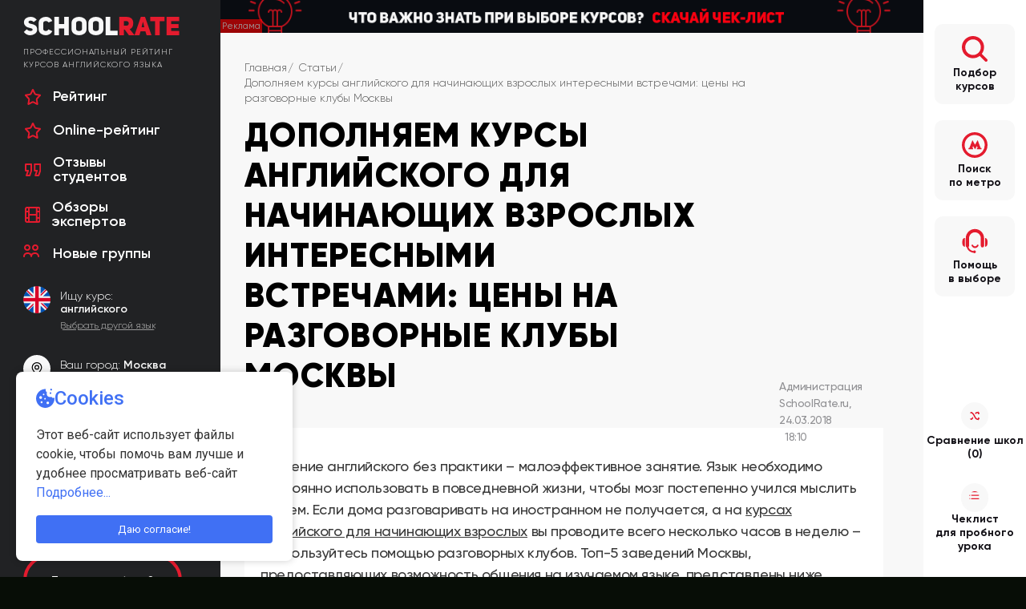

--- FILE ---
content_type: text/css
request_url: https://www.schoolrate.ru/css/style_new.css?222
body_size: 58840
content:
@charset "UTF-8";

.title .breadcrumbs,
button,
select {
	text-transform: none;
}

img,
legend {
	border: 0;
}

.header .header__container,
.wrapper {
	-webkit-box-orient: horizontal;
	-webkit-flex-direction: row;
}

.content__red-link,
.content__sort-toggle,
.logo a,
.menu .menu__item,
.phone .phone__number,
.selectBox-dropdown,
.sidebar a {
	text-decoration: none;
}

.full-comparison,
.league-table__list,
.raiting-content,
.subs-metro-block .search-list {
	scrollbar-face-color: #c10f1a;
	scrollbar-track-color: #d4d4d4;
	scrollbar-arrow-color: #d4d4d4;
}

.table-form,
table {
	border-collapse: collapse;
}

html {
	font-family: sans-serif;
	-ms-text-size-adjust: 100%;
	-webkit-text-size-adjust: 100%;
}

article,
aside,
details,
figcaption,
figure,
footer,
header,
main,
menu,
nav,
section,
summary {
	display: block;
}

audio,
canvas,
progress,
video {
	display: inline-block;
	vertical-align: baseline;
}

audio:not([controls]) {
	display: none;
	height: 0;
}

[hidden],
template {
	display: none;
}

a {
	background-color: transparent;
}

a:active,
a:hover {
	outline: 0;
}

abbr[title] {
	border-bottom: 1px dotted;
}

b,
optgroup,
strong {
	font-weight: 700;
}

dfn {
	font-style: italic;
}

mark {
	background: #ff0;
	color: #000;
}

small {
	font-size: 80%;
}

sub,
sup {
	font-size: 75%;
	line-height: 0;
	position: relative;
	vertical-align: baseline;
}

sup {
	top: -0.5em;
}

sub {
	bottom: -0.25em;
}

svg:not(:root) {
	overflow: hidden;
}

figure {
	margin: 1em 40px;
}

hr {
	box-sizing: content-box;
	height: 0;
}

pre,
textarea {
	overflow: auto;
}

code,
kbd,
pre,
samp {
	font-family: monospace, monospace;
	font-size: 1em;
}

button,
input,
optgroup,
select,
textarea {
	color: inherit;
	font: inherit;
	margin: 0;
}

button {
	overflow: visible;
}

button,
html input[type="button"],
input[type="reset"],
input[type="submit"] {
	-webkit-appearance: button;
	cursor: pointer;
}

button[disabled],
html input[disabled] {
	cursor: default;
}

button::-moz-focus-inner,
input::-moz-focus-inner {
	border: 0;
	padding: 0;
}

input {
	line-height: normal;
}

input[type="checkbox"],
input[type="radio"] {
	box-sizing: border-box;
	padding: 0;
}

input[type="number"]::-webkit-inner-spin-button,
input[type="number"]::-webkit-outer-spin-button {
	height: auto;
}

input[type="search"] {
	-webkit-appearance: textfield;
	box-sizing: content-box;
}

input[type="search"]::-webkit-search-cancel-button,
input[type="search"]::-webkit-search-decoration {
	-webkit-appearance: none;
}

legend {
	padding: 0;
}

@font-face {
	font-family: "Uni Sans Heavy CAPS";
	src: url(../fonts/UniSansHeavyCAPS.eot);
	src: local("UniSansHeavyCAPS"), local("../fonts/UniSansHeavyCAPS"), url(../fonts/UniSansHeavyCAPS.eot?#iefix) format("embedded-opentype"), url(../fonts/UniSansHeavyCAPS.woff) format("woff"),
		url(../fonts/UniSansHeavyCAPS.ttf) format("truetype"), url(../fonts/UniSansHeavyCAPS.otf) format("opentype");
	font-weight: 400;
	font-style: normal;
	font-display: swap;
}

@font-face {
	font-family: "Uni Sans Thin CAPS";
	src: url(../fonts/UniSansThinCAPS.eot);
	src: local("UniSansThinCAPS"), local("../fonts/UniSansThinCAPS"), url(../fonts/UniSansThinCAPS.eot?#iefix) format("embedded-opentype"), url(../fonts/UniSansThinCAPS.woff) format("woff"),
		url(../fonts/UniSansThinCAPS.ttf) format("truetype"), url(../fonts/UniSansThinCAPS.otf) format("opentype");
	font-weight: 400;
	font-style: normal;
	font-display: swap;
}

*,
::after,
::before {
	box-sizing: border-box;
	-webkit-backface-visibility: hidden;
	backface-visibility: hidden;
}

::-moz-selection {
	background-color: #3f5ca1;
	color: #fff;
}

::selection {
	background-color: #3f5ca1;
	color: #fff;
}

body {
	font-family: Gilroy-regular, sans-serif;
	font-size: 100%;
	line-height: 1.2;
	background: #070d06;
	-webkit-font-smoothing: antialiased;
	-moz-osx-font-smoothing: grayscale;
}

h1,
h2,
h3,
h4 {
	font-family: Gilroy-heavy, sans-serif;
	font-display: swap;
}

h1,
h2 {
	max-width: 520px;
	margin: 60px 0 40px;
	line-height: 1;
}

h1 {
	font-size: 36px;
}

h2 {
	font-size: 30px;
}

@media (max-width: 550px) {
	h2 {
		font-size: 26px;
		margin: 40px 0;
	}
}

h3 {
	position: static;
	padding: 0;
	font-family: Gilroy-bold, sans-serif;
	font-size: 24px;
	line-height: 27px;
	color: #212f52;
	letter-spacing: normal;
	text-transform: none;
	font-display: swap;
}

h4 {
	margin: 0 0 6px;
	font-size: 21px;
	line-height: 0.85;
	color: #e41b2e;
}

h5 {
	font-size: 14px;
	line-height: 19px;
}

a {
	color: inherit;
}

li,
p {
	font-size: 13px;
	line-height: 1.38;
	font-weight: 300;
}

p:last-child {
	margin-bottom: 0;
}

table {
	border-spacing: 0;
	-webkit-backface-visibility: visible;
	backface-visibility: visible;
}

td,
th {
	padding: 20px;
	border: 1px solid #e1e1e1;
}

font[size="5"] {
	font-size: inherit;
}

button:focus,
input:focus,
select:focus,
textarea:focus {
	outline: 0;
}

input:-webkit-autofill,
select:-webkit-autofill,
textarea:-webkit-autofill {
	background: #f0f0f0;
}

textarea {
	resize: vertical;
}

input[type="submit"] {
	border: none;
	outline: 0;
}

@-webkit-keyframes fadein {
	0% {
		opacity: 0;
		-webkit-transform: translateY(-20px);
		transform: translateY(-20px);
	}

	100% {
		opacity: 1;
		-webkit-transform: translateY(0);
		transform: translateY(0);
	}
}

@keyframes fadein {
	0% {
		opacity: 0;
		-webkit-transform: translateY(-20px);
		transform: translateY(-20px);
	}

	100% {
		opacity: 1;
		-webkit-transform: translateY(0);
		transform: translateY(0);
	}
}

.content__section-container .smart-desc {
	width: 98%;
}

.wrapper {
	display: -webkit-box;
	display: -webkit-flex;
	display: -ms-flexbox;
	display: flex;
	-webkit-box-direction: normal;
	-ms-flex-direction: row;
	flex-direction: row;
	background: #fff;
	max-width: 1920px;
	margin: 0 auto;
}

.wrapper .wrapper__main {
	position: relative;
}

.wrapper .wrapper__aside {
	position: relative;
	background: #f8f8f8;
}

@media (max-width: 1280px) {
	.wrapper .wrapper__main {
		width: calc(100% - 140px);
	}

	.wrapper .wrapper__aside {
		width: 140px;
	}
}

@media (max-width: 1023px) {
	.wrapper {
		max-width: 100%;
	}

	.wrapper .wrapper__main {
		margin-right: 0;
		width: 100%;
	}
}

@media (max-width: 1280px) and (min-width: 768px) {
	.wrapper .wrapper__main {
		width: calc(100% - 140px);
	}
}

@media (max-width: 767px) {
	.wrapper .wrapper__main {
		width: 100%;
	}

	.wrapper .wrapper__aside {
		display: none;
	}

	.wrapper {
		overflow: hidden;
	}
}

@media (max-width: 550px) {
	.wrapper .wrapper__main {
		margin-right: 0;
		width: 100%;
	}
}

.selectBox-dropdown {
	position: relative;
	border: 1px solid #e7e7e7;
	text-align: left;
	color: #000;
	outline: 0;
	vertical-align: middle;
	box-shadow: 0 1px 0 rgba(255, 255, 255, 0.75);
	border-radius: 22px;
	display: inline-block;
	cursor: default;
}

.selectBox-dropdown:focus,
.selectBox-dropdown:focus .selectBox-arrow {
	border-color: #c20f1b;
}

.selectBox-dropdown .selectBox-label {
	white-space: nowrap;
}

.selectBox-dropdown .selectBox-arrow {
	position: absolute;
	top: 0;
	right: 0;
	width: 23px;
	height: 100%;
	border-left: solid 1px #bbb;
	display: none;
}

.selectBox-dropdown-menu {
	position: absolute;
	z-index: 99999;
	max-height: 200px;
	min-height: 1em;
	background: #fff;
	overflow: auto;
	-webkit-overflow-scrolling: touch;
	padding-top: 10px;
	padding-bottom: 10px;
	box-shadow: 0 4px 46px 0 rgba(0, 0, 0, 0.06) !important;
	border-radius: 5px;
	border: 1px solid #c20f1b;
}

.selectBox-inline {
	min-width: 150px;
	outline: 0;
	border: 1px solid #bbb;
	background: #fff;
	display: inline-block;
	border-radius: 4px;
	overflow: auto;
}

.selectBox-inline:focus {
	border-color: #666;
}

.selectBox-options {
	list-style: none;
	display: block;
	padding: 0;
	margin: -6px 0 7px;
}

.selectBox-options LI,
.selectBox-options LI A {
	display: block;
	cursor: default;
	padding: 0;
	margin: 0;
	color: #000;
}

.selectBox-dropdown-menu.selectBox-options li a {
	padding-left: 13px;
	font-size: 12px;
	line-height: 36px;
	background: #f8f8f8;
}

.selectBox-options.selectBox-options-top {
	border-bottom: none;
	margin-top: 1px;
	-moz-border-radius-topleft: 5px;
	-moz-border-radius-topright: 5px;
	-webkit-border-top-left-radius: 5px;
	-webkit-border-top-right-radius: 5px;
	border-top-left-radius: 5px;
	border-top-right-radius: 5px;
}

.selectBox-options.selectBox-options-bottom {
	border-top: none;
	-moz-border-radius-bottomleft: 15px;
	-moz-border-radius-bottomright: 15px;
	-webkit-border-bottom-left-radius: 15px;
	-webkit-border-bottom-right-radius: 15px;
	border-bottom-left-radius: 15px;
	border-bottom-right-radius: 15px;
}

.selectBox-options LI A {
	line-height: 1.5;
	padding: 0 0.5em;
	white-space: nowrap;
	overflow: hidden;
	background: 6px center no-repeat;
}

.selectBox-options LI.selectBox-hover A {
	background-color: #a8aaaf;
}

.selectBox-options LI.selectBox-disabled A {
	color: #888;
	background-color: transparent;
}

.selectBox-options LI.selectBox-selected A {
	background-color: #c20f1b;
	color: #f8f8f8;
}

.selectBox-options .selectBox-optgroup {
	color: #666;
	background: #eee;
	font-weight: 700;
	line-height: 1.5;
	padding: 0 0.3em;
	white-space: nowrap;
}

.selectBox-inline.selectBox-disabled,
.selectBox.selectBox-disabled {
	color: #888 !important;
}

.selectBox-dropdown.selectBox-disabled .selectBox-arrow {
	opacity: 0.5;
	border-color: #666;
}

.selectBox-inline.selectBox-disabled .selectBox-options A {
	background-color: transparent !important;
}

.reviews-filter-select,
.selectbox {
	-webkit-appearance: none;
	-moz-appearance: none;
	padding: 8px 43px 8px 15px;
	font-size: 13px;
	color: #303447;
	border: 1px solid #ddd;
	border-radius: 16px;
	background-color: #f9f9f9;
	cursor: pointer;
}

.reviews-filter::after,
.selectbox__wrapper::after {
	width: 0;
	height: 0;
	border-left: 3px solid transparent;
	border-right: 3px solid transparent;
	border-top: 6px solid #c20f1b;
	content: "";
}

.reviews-filter-select--long,
.selectbox--long {
	margin-right: 10px;
	background-color: #fff;
}

.reviews-filter-select--short,
.selectbox--short {
	padding: 8px 26px 8px 15px;
}

.reviews-filter-select::-ms-expand,
.selectbox::-ms-expand {
	display: none;
}

.selectbox__wrapper {
	position: relative;
}

.selectbox__wrapper::after {
	position: absolute;
	top: 46px;
	right: 61px;
}

.selectbox__wrapper--long::after {
	top: 15px;
	right: 26px;
}

.reviews-filter {
	position: relative;
}

.reviews-filter::after {
	position: absolute;
	top: 15px;
	right: 26px;
}

.header,
.header .header__container--menu,
.location .location__change,
.location .lang__change {
	position: relative;
}

.header__burger,
.header__call {
	height: 57px;
	width: 57px;
	display: none;
}

@media (max-width: 805px) {
	.content__section-container--top .selectbox__wrapper {
		width: calc(100% - 190px);
	}

	.reviews-filter-select--long,
	.selectbox--long {
		max-width: 100%;
		width: 100%;
	}
}

@media (max-width: 670px) {
	.content__section-container--top .selectbox__wrapper {
		width: 100%;
	}
}

@media (max-width: 550px) {

	.reviews-filter-select--long,
	.selectbox--long {
		min-width: 320px;
		width: 100%;
		font-size: 12px;
		padding-left: 11px;
		padding-right: 0;
		margin-right: 0;
	}

	.selectBox-dropdown-menu {
		width: 320px;
	}

	.reviews-filter::after,
	.selectbox__wrapper--long::after {
		right: 13px;
	}
}

@media (max-width: 341px) {

	.reviews-filter-select--long,
	.selectbox--long {
		margin-left: -20px;
	}
}

.logo a {
	display: -webkit-box;
	display: -webkit-flex;
	display: -ms-flexbox;
	display: flex;
	-webkit-box-align: center;
	-webkit-align-items: center;
	-ms-flex-align: center;
	align-items: center;
}

.logo .logo__text {
	font-family: "Uni Sans Heavy CAPS", Arial, sans-serif;
	font-size: 58px;
	line-height: 1;
	font-display: swap;
}

.logo .logo__text--white {
	color: #f8f8f8;
}

.logo .logo__text--red {
	color: #e41b2e;
}

.logo .logo__text--small {
	width: 120px;
	margin-left: 16px;
	font-family: Roboto, Arial, sans-serif;
	font-size: 10px;
	line-height: 16px;
	color: #ececec;
	text-transform: uppercase;
}

.logo--footer {
	margin-bottom: 15px;
}

.logo--footer .logo__text {
	font-size: 27px;
}

@media (max-width: 630px) {
	.logo--header .logo__text {
		font-size: 30px;
	}

	.logo .logo__text--small {
		font-size: 10px;
	}
}

@media (max-width: 550px) {
	.logo--header a {
		-webkit-flex-wrap: wrap;
		-ms-flex-wrap: wrap;
		flex-wrap: wrap;
		-webkit-box-pack: center;
		-webkit-justify-content: center;
		-ms-flex-pack: center;
		justify-content: center;
	}

	.logo--header .logo__text {
		font-size: 30px;
	}

	.logo--header .logo__text--small {
		display: none;
	}

	.logo.logo--footer .logo__text {
		font-size: 24px;
	}

	.local {
		display: none;
	}
}

@media (max-width: 900px) {
	.local {
		display: none;
	}
}

@media (max-width: 400px) {
	.logo .logo__text {
		font-size: 30px;
	}

	.local,
	.logo .logo__text--small {
		display: none;
	}
}

.location,
.price-stat {
	display: -webkit-box;
	display: -webkit-flex;
	display: -ms-flexbox;
}

.phone .phone__number {
	font-family: "Uni Sans Thin CAPS", Arial, sans-serif;
	font-size: 24px;
	color: #f8f8f8;
	font-display: swap;
}

.phone .phone__number span,
.price-stat .price-stat__info {
	font-family: Gilroy-heavy, sans-serif;
	font-display: swap;
}

.phone--footer {
	margin-bottom: 8px;
}

.phone--footer .phone__number {
	font-size: 18px;
}

.location {
	display: flex;
	-webkit-box-pack: start;
	-webkit-justify-content: flex-start;
	-ms-flex-pack: start;
	justify-content: flex-start;
	-webkit-box-align: center;
	-webkit-align-items: center;
	-ms-flex-align: center;
	align-items: center;
	margin-top: 4px;
}

.location .location__current {
	font-size: 10px;
	line-height: 18px;
	color: #f8f8f8;
	text-transform: uppercase;
}

.location .location__change,
.location .lang__change {
	margin-left: 10px;
	padding: 0 14px;
	font-size: 11px;
	line-height: 20px;
	background: #e41b2e;
	color: #f8f8f8;
	border-radius: 10px;
	cursor: pointer;
	z-index: 1;
	overflow: hidden;
	-webkit-transition: color 0.3s;
	transition: color 0.3s;
}

.location .location__change::after,
.location .location__change::before {
	content: "";
	position: absolute;
	height: 100%;
	width: 100%;
	bottom: 100%;
	left: 0;
	z-index: -1;
	-webkit-transition: -webkit-transform 0.3s;
	transition: -webkit-transform 0.3s;
	transition: transform 0.3s;
	transition: transform 0.3s, -webkit-transform 0.3s;
	-webkit-transition-timing-function: cubic-bezier(0.75, 0, 0.125, 1);
	transition-timing-function: cubic-bezier(0.75, 0, 0.125, 1);
}

.cross,
.menu .menu__item {
	-webkit-transition: all ease 0.3s;
}

.location .location__change::before {
	background: #f7bfc4;
}

.location .location__change::after {
	background: #f8f8f8;
}

.location .location__change:hover {
	color: #e41b2e;
}

.location .location__change:hover::after,
.location .location__change:hover::before {
	-webkit-transform: translate3d(0, 100%, 0);
	transform: translate3d(0, 100%, 0);
}

.location .location__change:hover::after {
	-webkit-transition-delay: 175ms;
	transition-delay: 175ms;
}

.location--mobile {
	display: none;
}

@media (max-width: 900px) {
	.location {
		display: none;
	}

	.location--mobile {
		display: -webkit-box;
		display: -webkit-flex;
		display: -ms-flexbox;
		display: flex;
		position: relative;
		width: calc(100% - 40px);
		-webkit-box-align: center;
		-webkit-align-items: center;
		-ms-flex-align: center;
		align-items: center;
		-webkit-box-pack: justify;
		-webkit-justify-content: space-between;
		-ms-flex-pack: justify;
		justify-content: space-between;
		border: 1px solid rgba(58, 73, 85, 0.8);
		background: 0 0;
		color: #f8f8f8;
		margin: 0 auto;
		border-radius: 25px;
	}

	.location--mobile select {
		padding: 10px 30px 10px 20px;
		font-size: 14px;
		line-height: 1;
		color: #fff;
		border: none;
		-webkit-appearance: none;
		-moz-appearance: none;
		appearance: none;
	}

	.location--mobile option {
		color: #000;
	}

	.location--mobile .location__arrow {
		display: block;
		position: absolute;
		width: 7px;
		height: 7px;
		top: 12px;
		right: 20px;
		border-left: 3px solid #f8f8f8;
		border-bottom: 3px solid #f8f8f8;
		-webkit-transform: rotate(-45deg);
		transform: rotate(-45deg);
	}
}

.input input,
input,
textarea {
	-webkit-appearance: none;
}

.menu .menu__item--active,
.menu .menu__list {
	position: relative;
}

.price-stat {
	display: flex;
	-webkit-flex-direction: column;
	-ms-flex-direction: column;
	flex-direction: column;
}

.price-stat .price-stat__info {
	display: -webkit-box;
	display: -webkit-flex;
	display: -ms-flexbox;
	display: flex;
	-webkit-box-orient: horizontal;
	-webkit-box-direction: normal;
	-webkit-flex-direction: row;
	-ms-flex-direction: row;
	flex-direction: row;
	-webkit-box-pack: start;
	-webkit-justify-content: flex-start;
	-ms-flex-pack: start;
	justify-content: flex-start;
	-webkit-box-align: end;
	-webkit-align-items: flex-end;
	-ms-flex-align: end;
	align-items: flex-end;
	margin-bottom: 6px;
	line-height: 0.8;
	color: #f8f8f8;
}

.inner-wrapper,
.menu .menu__list {
	-webkit-box-direction: normal;
	-webkit-flex-direction: row;
}

.price-stat .price-stat__value {
	font-size: 24px;
	margin-left: 10px;
}

.price-stat .price-stat__currency {
	font-size: 15px;
	margin-left: 10px;
}

.price-stat .price-stat__description {
	font-size: 11px;
	color: #f8f8f8;
	opacity: 0.5;
}

.price-stat .price-stat__dynamic {
	display: inline-block;
	width: 1px;
	height: 0;
	margin-left: 6px;
}

.price-stat .price-stat__dynamic--positive {
	border-left: 6px solid transparent;
	border-right: 6px solid transparent;
	border-bottom: 12px solid #c20f1b;
}

.price-stat .price-stat__dynamic--negative {
	border-left: 6px solid transparent;
	border-right: 6px solid transparent;
	border-top: 12px solid #c20f1b;
}

@media (max-width: 1160px) {
	.price-stat {
		display: none;
	}
}

.menu--main {
	width: 100%;
}

.menu .menu__list {
	padding: 0;
	margin: 0;
	list-style: none;
	display: -webkit-box;
	display: -webkit-flex;
	display: -ms-flexbox;
	display: flex;
	-webkit-box-orient: horizontal;
	-ms-flex-direction: row;
	flex-direction: row;
	-webkit-box-pack: justify;
	-webkit-justify-content: space-between;
	-ms-flex-pack: justify;
	justify-content: space-between;
	-webkit-box-align: center;
	-webkit-align-items: center;
	-ms-flex-align: center;
	align-items: center;
	overflow: hidden;
}

.menu .menu__list-item {
	width: 16%;
	text-align: center;
}

.menu .menu__item {
	display: block;
	padding: 20px 0;
	font-size: 14px;
	line-height: 1;
	color: #f8f8f8;
	text-transform: uppercase;
	transition: all ease 0.3s;
}

.menu .menu__item--active::before {
	content: "";
	display: block;
	background-color: #e41b2e;
	z-index: 10;
}

.menu .menu__item--active::before,
.menu .menu__magic-line {
	position: absolute;
	bottom: -1px;
	width: 100%;
	height: 3px;
}

.menu .menu__magic-line {
	background-color: #f8f8f8;
	opacity: 0.75;
	z-index: 1;
}

.menu .menu__close {
	display: none;
	position: absolute;
	top: 50px;
	right: 20px;
	width: 40px;
	height: 40px;
}

.menu .menu__close::after,
.menu .menu__close::before {
	content: "";
	display: block;
	position: absolute;
	width: 30px;
	height: 4px;
	top: 20px;
	left: 5px;
	background-color: #fff;
	-webkit-transform: rotate(45deg);
	transform: rotate(45deg);
}

.menu .menu__close::after {
	-webkit-transform: rotate(-45deg);
	transform: rotate(-45deg);
}

.menu--footer .menu__list {
	-webkit-box-orient: vertical;
	-webkit-box-direction: normal;
	-webkit-flex-direction: column;
	-ms-flex-direction: column;
	flex-direction: column;
	-webkit-box-align: start;
	-webkit-align-items: flex-start;
	-ms-flex-align: start;
	align-items: flex-start;
}

.menu--footer .menu__item {
	padding: 0;
	margin-bottom: 10px;
}

@media (max-width: 1189px) {
	.menu .menu__item {
		font-size: 12px;
	}
}

@media (max-width: 900px) {
	.menu--main {
		display: -webkit-box;
		display: -webkit-flex;
		display: -ms-flexbox;
		display: flex;
		-webkit-box-align: start;
		-webkit-align-items: flex-start;
		-ms-flex-align: start;
		align-items: flex-start;
		position: fixed;
		top: 0;
		bottom: 0;
		left: 0;
		max-width: 400px;
		right: 0;
		-webkit-transform: translateX(-400px);
		transform: translateX(-400px);
		background-color: #0b1e38;
		-webkit-transition: 0.3s ease;
		transition: 0.3s ease;
		z-index: 30000;
	}

	.menu--main .menu__list {
		width: 100%;
		margin-top: 100px;
		-webkit-box-orient: vertical;
		-webkit-box-direction: normal;
		-webkit-flex-direction: column;
		-ms-flex-direction: column;
		flex-direction: column;
	}

	.menu--main li {
		width: 100%;
		border-bottom: 1px solid rgba(255, 255, 255, 0.2);
	}

	.menu--main .menu__magic-line {
		display: none;
	}

	.menu--main .menu__item {
		display: inline-block;
		margin-left: 40px;
		font-size: 14px;
	}

	.menu--main .menu__close {
		display: block;
	}

	.menu--active {
		-webkit-transform: translateX(0);
		transform: translateX(0);
	}
}

.inner,
.inner-wrapper {
	-webkit-box-orient: horizontal;
}

@media (max-width: 550px) {
	.menu--footer {
		display: none;
	}
}

.inner-wrapper {
	display: -webkit-box;
	display: -webkit-flex;
	display: -ms-flexbox;
	display: flex;
	-ms-flex-direction: row;
	flex-direction: row;
	-webkit-box-pack: start;
	-webkit-justify-content: flex-start;
	-ms-flex-pack: start;
	justify-content: flex-start;
	position: relative;
	min-height: calc(100vh - 116px);
}

.breadcrumbs .breadcrumbs__list,
.inner {
	-webkit-box-direction: normal;
	-webkit-flex-direction: row;
}

.inner-wrapper__title {
	margin-top: 66px;
	margin-bottom: 25px;
	text-transform: uppercase;
	color: #fff;
}

.inner-wrapper__container {
	width: 100%;
	max-width: 1920px;
	margin: 0 auto;
}

.inner-wrapper__container--votation {
	width: 91%;
	max-width: 1752px;
}

@media (max-width: 1280px) {
	.inner-wrapper__container--votation {
		width: 100%;
	}

	.vertical-title {
		display: none;
	}
}

@media (max-width: 767px) {
	.inner-wrapper__title {
		margin-top: 43px;
		margin-bottom: 35px;
		padding-left: 28px;
		font-size: 30px;
	}
}

@media (min-width: 551px) and (max-width: 767px) {
	.inner-wrapper__title {
		padding-left: 71px;
	}
}

.vertical-title {
	position: relative;
	width: 9%;
	font-family: "Uni Sans Thin CAPS", Arial, sans-serif;
	font-size: 36px;
	line-height: 1;
	background: #490203;
	color: #f8f8f8;
	border-top: 1px solid #652c2d;
	font-display: swap;
}

.vertical-title .vertical-title__text {
	position: -webkit-sticky;
	position: sticky;
	top: 1px;
	left: -109px;
	margin-top: 11px;
	text-align: right;
	-webkit-transform: rotate(-90deg) translateX(-336px);
	transform: rotate(-90deg) translateX(-336px);
}

.vertical-title .vertical-title__text--large {
	width: 600px;
	margin: 0 0 0 -240px;
}

.vertical-title .vertical-title__text-bold {
	font-family: Gilroy-heavy, sans-serif;
	font-display: swap;
}

.vertical-title .vertical-title__text,
_:-ms-lang(x),
_:-webkit-full-screen {
	position: static;
}

@media screen and (-ms-high-contrast: active), (-ms-high-contrast: none) {
	.vertical-title .vertical-title__text {
		position: static;
	}
}

.inner {
	display: -webkit-box;
	display: -webkit-flex;
	display: -ms-flexbox;
	display: flex;
	-ms-flex-direction: row;
	flex-direction: row;
	-webkit-box-pack: start;
	-webkit-justify-content: flex-start;
	-ms-flex-pack: start;
	justify-content: flex-start;
	width: 91%;
}

.content,
.inner--full {
	width: 100%;
}

.inner--dark {
	padding: 0 0 0 50px;
	color: #f8f8f8;
	background: url(../img/bg/bg-content_2x.png) no-repeat #0b1e38;
	background-size: cover;
	border-top: 1px solid #35495f;
}

.inner--white {
	color: #2c263e;
	background-color: #fff;
}

.inner--end {
	width: 100%;
	-webkit-box-pack: end;
	-webkit-justify-content: flex-end;
	-ms-flex-pack: end;
	justify-content: flex-end;
	background: 0 0;
}

@media (max-width: 1360px) {
	.inner--dark {
		padding-left: 30px;
	}
}

@media (max-width: 1280px) {
	.inner {
		width: 100%;
	}
}

@media (max-width: 767px) {
	.inner {
		-webkit-box-orient: vertical;
		-webkit-box-direction: normal;
		-webkit-flex-direction: column;
		-ms-flex-direction: column;
		flex-direction: column;
		padding-left: 0;
	}
}

.content--bg,
.content--dark {
	padding: 0 65px 90px;
}

.content--bg h1,
.content--bg h2,
.content--bg h3,
.content--bg p,
.content--dark h1,
.content--dark h2,
.content--dark h3,
.content--dark p {
	color: #f8f8f8;
}

.content--bg {
	background: url(../img/bg/bg-content-block.jpg) no-repeat;
	background-size: cover;
	box-shadow: 5px 0 87px 0 rgba(0, 0, 0, 0.64);
}

.content--about {
	margin: 60px 50px 60px 0;
}

.content--vote {
	position: relative;
	margin-top: 35px;
	margin-bottom: 34px;
	padding: 0;
}

.content--scroll {
	width: 75%;
}

.content--medium {
	width: 82%;
}

.content--gray {
	padding: 56px 46px 18px 0;
	background-color: #e7e7e7;
}

.content--gray .title {
	color: #151d2d;
}

.content--gray-list {
	padding: 30px 33px 113px 3%;
	background-color: #e7e7e7;
}

.content--attention {
	padding-top: 40px;
}

.content--attention h5 {
	font-size: 24px;
	color: #333;
	font-weight: 400;
	line-height: 27px;
	margin-bottom: 27px;
}

.content__article-link,
.content__att-block h5 {
	line-height: 18px;
	font-weight: 700;
	text-transform: uppercase;
}

.content--attention h5 span {
	display: block;
	text-transform: uppercase;
}

.content__section-container,
.content__section-wrapper {
	display: -webkit-box;
	display: -webkit-flex;
	display: -ms-flexbox;
}

.content--attention .content__section-container {
	margin-bottom: 34px;
	-webkit-box-pack: start;
	-webkit-justify-content: flex-start;
	-ms-flex-pack: start;
	justify-content: flex-start;
}

.content__att-block {
	width: 48%;
	max-width: 355px;
	padding: 22px 21px 6px;
	margin-right: 24px;
	border: 2px solid #1f2233;
}

.content__att-block h5 {
	margin-bottom: 11px;
	font-size: 14px;
	color: #232e3c;
	letter-spacing: 0.05em;
}

.content__att-block .content__text {
	margin: 0 0 20px;
}

.content-wrapper {
	width: 67.8%;
}

.content-wrapper--large {
	width: 89%;
}

.content__section--full,
.content__section--gray-shadow {
	width: 100%;
	box-shadow: -12px -3px 12px 4px rgba(0, 0, 0, 0.1);
	position: relative;
}

.content__card {
	margin: 0 15px 24px 0;
	padding: 3%;
	background: #fff;
}

.content__card--full {
	margin: 0 0 19px;
}

.content__section-wrapper {
	display: flex;
	-webkit-box-pack: justify;
	-webkit-justify-content: space-between;
	-ms-flex-pack: justify;
	justify-content: space-between;
	-webkit-flex-wrap: wrap;
	-ms-flex-wrap: wrap;
	flex-wrap: wrap;
	margin: 32px 0 60px;
}

.content__section {
	padding-top: 40px;
	padding-left: 7%;
	border-bottom: 1px solid #e7e7e7;
}

.content__section--gray-shadow {
	padding: 65px 32px 72px 4%;
	background-color: #e7e7e7;
}

.content__section--gray-shadow .another-school {
	margin-bottom: 12px;
}

.content__section--gray-shadow .content__section-wrapper {
	margin: 0;
	max-width: 1260px;
}

.content__section--gray-shadow .title {
	max-width: 100%;
	color: #131117;
}

.content__section--full {
	padding: 0 0 72px;
	background-color: #f2f2f2;
}

.content__section:only-child {
	min-height: calc(100vh - 605px);
}

.content__section-title {
	margin: 0 6px;
	font-size: 36px;
}

.content__article-link {
	position: relative;
	display: block;
	margin: 0 0 5px;
	font-size: 12px;
	color: #222b4d;
}

.content__article {
	padding: 60px 65px 60px 6.6%;
	background-color: #fff;
}

.content__article--gray {
	padding: 47px 0 17px 6%;
	background-color: #e7e7e7;
}

.content__article--padding {
	padding: 60px 0 18px;
}

.content__article--padding .content__article-link {
	margin: 0 0 5px;
}

.content__article--padding .title {
	margin: 0;
	padding: 0 0 32px 79px;
}

.content__article--lightgray {
	background-color: #f3f3f3;
	border-top: 1px solid #e4e4e4;
	border-right: 1px solid #e4e4e4;
	border-bottom: 1px solid #e4e4e4;
}

.content__article--lightgray .content__article-link {
	margin: 0 0 5px 6.6%;
}

.content__article--right {
	margin: 55px -46px 0 0;
	padding: 60px 0 0;
}

.content__article--right-shadow {
	width: 73%;
	padding: 30px 4% 65px 34px;
	background-color: #f8f8f8;
	box-shadow: 0 0 57px 0 rgba(0, 0, 0, 0.36);
}

.content__article--right-shadow .btn--add {
	background-color: #f6f6f6;
	color: #151d2d;
}

.content__article--right-shadow h4 {
	padding-top: 20px;
	font-size: 14px;
}

.content__article--right-shadow h2 {
	margin: 50px 0 40px;
}

.content__article-text {
	margin: 0 0 57px;
	color: #2c263e;
	font-size: 14px;
	line-height: 1.35;
}

.content__text {
	font-weight: 300;
	color: #031325;
	font-size: 13px;
	line-height: 1.38;
}

.content__text--big {
	font-size: 18px;
	font-weight: 400;
	line-height: 24px;
}

.content__text--14 {
	font-size: 14px;
}

.content__text--bottom {
	margin: 60px 0 20px;
}

.content__section-container {
	display: flex;
	-webkit-box-pack: justify;
	-webkit-justify-content: space-between;
	-ms-flex-pack: justify;
	justify-content: space-between;
}

.content__sort,
.content__sort-list {
	display: -webkit-box;
	display: -webkit-flex;
	display: -ms-flexbox;
}

.content__section-container--around {
	-webkit-flex-wrap: wrap;
	-ms-flex-wrap: wrap;
	flex-wrap: wrap;
	-webkit-justify-content: space-around;
	-ms-flex-pack: distribute;
	justify-content: space-around;
}

.content__section-container--top {
	-webkit-box-pack: start;
	-webkit-justify-content: flex-start;
	-ms-flex-pack: start;
	justify-content: flex-start;
	-webkit-flex-wrap: wrap;
	-ms-flex-wrap: wrap;
	flex-wrap: wrap;
	width: 540px;
	max-width: 100%;
	margin: -76px 0 22px auto;
}

.content__section-container--top .btn--add,
.content__section-container--top .selectbox__wrapper {
	margin: 0 0 10px;
}

.content__section-container--white {
	position: relative;
	width: 96%;
	background: #fff;
}

.content__section-container--white .content__article--right-shadow {
	width: calc(100% - 321px);
}

.content__section-container--white .content__list {
	padding: 54px 0 0;
	width: auto;
	margin: 0 auto;
}

.content__section-container--center {
	height: 100%;
	-webkit-box-align: center;
	-webkit-align-items: center;
	-ms-flex-align: center;
	align-items: center;
}

.content__section-container .article__box .exams-list {
	-webkit-justify-content: space-around;
	-ms-flex-pack: distribute;
	justify-content: space-around;
	margin: 0;
}

.content__button {
	position: relative;
	top: -43px;
	right: -73%;
}

.content__button--top {
	top: -102px;
	right: -110%;
	margin-bottom: -16px;
}

.content__sort {
	display: flex;
	-webkit-box-align: center;
	-webkit-align-items: center;
	-ms-flex-align: center;
	align-items: center;
	margin: 0 0 20px;
	color: #0c122f;
	font-size: 13px;
	font-weight: 500;
}

.content__sort-list {
	display: flex;
	padding: 0;
	list-style: none;
	margin: 0 0 0 27px;
}

.content__sort-list li {
	margin: 0 17px 0 0;
}

.content__sort-toggle {
	display: -webkit-box;
	display: -webkit-flex;
	display: -ms-flexbox;
	display: flex;
	-webkit-box-align: center;
	-webkit-align-items: center;
	-ms-flex-align: center;
	align-items: center;
	font-size: 13px;
	font-weight: 500;
}

.content__sort-toggle svg {
	margin: 0 0 0 4px;
}

.content__list {
	padding: 0;
	margin: 0;
	list-style: none;
}

.content__list .ab {
	margin-bottom: 15px;
}

.content__banner {
	width: 244px;
	margin: 0 auto 15px;
}

.content__top-banner {
	width: 100%;
	overflow: hidden;
	margin-bottom: 25px;
}

.content__top-banner img {
	width: 100%;
}

.content__red-link {
	display: block;
	width: 505px;
	margin: 0 0 20px;
	padding: 0 13px;
	font-size: 13px;
	color: #f8f8f8;
	font-weight: 700;
	line-height: 46px;
	text-transform: uppercase;
	background-color: #e41b2e;
}

.content__red {
	color: #e41b2e;
}

.content__image-wrapper {
	margin: 50px 0;
}

.content__image-wrapper--small {
	margin: 30px 0;
}

.content__image-fluid {
	max-width: 100%;
}

.content__col {
	width: 48.5%;
	margin: 0 0 55px;
}

.content__col--small {
	width: 25%;
	max-width: 250px;
	margin: 0;
}

.content__col--big {
	margin: 0 0 0 6%;
	width: 75%;
}

.content__bold {
	font-weight: 900;
}

.content__right {
	text-align: right;
}

.content__center {
	width: 100%;
	max-width: 880px;
	margin: 0 auto;
}

.content-ab img,
.top-ab img {
	max-width: 100%;
}

.content__red-list {
	padding: 0;
	list-style: none;
	margin: 20px 0;
}

.content__red-list li {
	position: relative;
	min-height: 18px;
	padding-left: 15px;
	margin-bottom: 4px;
	color: #151d2d;
}

.content__red-list li::before {
	content: "";
	display: block;
	position: absolute;
	top: 6px;
	left: 0;
	width: 5px;
	height: 5px;
	background: #ff1e33;
}

.content__ord-list {
	padding: 0;
	list-style: none;
	counter-reset: list;
	margin: 20px 0;
}

.content-ab {
	margin-top: 20px;
}

.content__ord-list li {
	font-weight: 300;
	line-height: 1.8;
	font-size: 13px;
	margin-bottom: 5px;
	color: #151d2d;
}

.content__ord-list li::before {
	display: inline-block;
	width: 23px;
	text-align: center;
	counter-increment: list;
	content: counter(list) "";
	margin-right: 5px;
	background-color: #e41b2e;
	border-radius: 50%;
	color: #f8f8f8;
	font-weight: 400;
}

.flex-wrapper {
	width: 100%;
}

.flex-wrapper .article__box {
	width: auto;
}

.content-ab,
.top-ab {
	width: 100%;
	text-align: center;
}

.top-ab {
	background: #090c11;
}

.main-ab {
	margin-bottom: 0;
}

.content__experts>.content__banner {
	margin: 0 0 15px;
}

.content__mobile,
.content__mobile-header .school-card__logo {
	display: none;
}

.content__center .content__col img {
	max-width: 100%;
	height: auto;
}

@media (max-width: 1360px) {
	.content--dark {
		padding-left: 30px;
		padding-right: 30px;
	}

	.content--about {
		margin-right: 0;
	}
}

@media (max-width: 1220px) {
	.content__section-container--top {
		width: 540px;
		margin: 15px 0 40px;
	}
}

@media (max-width: 1189px) {
	.content--inner {
		width: 100%;
		padding: 20px;
	}

	.content__experts {
		-webkit-box-pack: justify;
		-webkit-justify-content: space-between;
		-ms-flex-pack: justify;
		justify-content: space-between;
	}
}

@media (min-width: 1024px) {
	.content__section-container--top {
		margin: 0 0 40px 79px;
	}

	.content__article--padding h2.title {
		padding: 0 0 32px 79px;
	}

	.content__article--padding .content__article-link {
		margin: 0 0 5px 79px;
	}
}

@media (max-width: 1024px) {
	.content__big-screen .content__section-container {
		-webkit-box-orient: vertical;
		-webkit-box-direction: normal;
		-webkit-flex-direction: column;
		-ms-flex-direction: column;
		flex-direction: column;
	}

	.content__article--lightgray .user-quiz__box .content__article-link {
		margin: 0 0 40px;
		width: 100%;
	}

	.content__article--right {
		margin-top: 0;
	}

	.content__article {
		padding: 60px 6.6%;
	}
}

@media (max-width: 805px) {
	.content__banner {
		width: 46%;
	}

	.content__article {
		padding: 60px 6.6%;
	}

	.content__article.content__article--gray,
	.content__article.content__big-screen {
		padding-right: 0;
	}

	.content__article--lightgray .content__article-link {
		margin: 0 0 5px;
	}
}

@media (max-width: 768px) {
	.content--about {
		margin-top: 0;
	}
}

@media (max-width: 620px) {
	.content__big-screen {
		display: none;
	}
}

@media (max-width: 599px) {
	.content__experts {
		-webkit-box-align: center;
		-webkit-align-items: center;
		-ms-flex-align: center;
		align-items: center;
		-webkit-box-orient: vertical;
		-webkit-box-direction: normal;
		-webkit-flex-direction: column;
		-ms-flex-direction: column;
		flex-direction: column;
	}

	.content__experts>.content__banner,
	.top-review__slider {
		width: 260px;
		max-width: 100%;
		margin-right: 0;
	}
}

@media (min-width: 551px) and (max-width: 1023px) {
	.content__section-container--tablet {
		-webkit-box-orient: vertical;
		-webkit-box-direction: normal;
		-webkit-flex-direction: column;
		-ms-flex-direction: column;
		flex-direction: column;
	}

	.content__section-container--tablet .article__box {
		width: 100%;
		margin-right: 0;
	}

	.content__list {
		display: -webkit-box;
		display: -webkit-flex;
		display: -ms-flexbox;
		display: flex;
		-webkit-box-pack: justify;
		-webkit-justify-content: space-between;
		-ms-flex-pack: justify;
		justify-content: space-between;
	}

	.content__list .ab img {
		max-width: 100%;
	}

	.content__section-container--white .content__article--right-shadow {
		width: 100%;
		padding: 30px 4% 25px 5%;
	}

	.content__section-container--white .content__list {
		margin: 0;
	}

	.content--medium {
		width: 100%;
	}
}

@media (max-width: 900px) {
	.content--scroll {
		width: 100%;
		padding-right: 7%;
	}
}

@media (min-width: 551px) and (max-width: 900px) {
	.flex-wrapper .content__card {
		margin: 0 0 24px;
		-webkit-box-orient: vertical;
		-webkit-box-direction: normal;
		-webkit-flex-direction: column;
		-ms-flex-direction: column;
		flex-direction: column;
	}

	.flex-wrapper .content__card .content__col--small {
		width: 100%;
		max-width: 300px;
		margin: 0;
		padding-left: 3%;
	}

	.flex-wrapper .content__card .content__col--big {
		width: 100%;
		margin: 0;
		padding: 3%;
	}

	.flex-wrapper .content__card .content__col--big .content__text {
		padding: 0;
	}

	.content__button {
		top: 0;
		margin-bottom: 20px;
		right: 0;
		margin-top: 20px;
	}
}

@media (min-width: 551px) and (max-width: 767px) {
	.content-wrapper {
		width: 100%;
	}
}

@media (max-width: 700px) {

	.content__article--right-shadow img,
	.content__center>section>.content__section-container .content__col img {
		max-width: 100%;
		height: auto;
	}

	.content--attention .content__section-container {
		-webkit-flex-wrap: wrap;
		-ms-flex-wrap: wrap;
		flex-wrap: wrap;
	}

	.content--attention .content__section-container .content__att-block {
		width: 100%;
		margin: 0 auto;
	}

	.content--attention .content__section-container .content__att-block:first-child {
		border-bottom: none;
	}

	.content--attention .content__section-container .content__att-block:last-child {
		border-top: none;
	}

	.content__article--right-shadow h4 {
		line-height: 1.4;
	}

	.content__center>section>.content__section-container {
		-webkit-box-orient: vertical;
		-webkit-box-direction: normal;
		-webkit-flex-direction: column;
		-ms-flex-direction: column;
		flex-direction: column;
	}

	.content__center>section>.content__section-container .content__col {
		width: 100%;
		margin: 0 0 20px;
	}

	.content__image-wrapper {
		margin: 20px auto;
		text-align: center;
	}

	.content__red-help {
		display: block;
		width: 100%;
		padding: 20px;
		text-transform: uppercase;
		font-size: 18px;
		color: #f8f8f8;
		background-color: #e41b2e;
		text-align: center;
		text-decoration: none;
		font-weight: 500;
	}

	.content__red-link {
		width: 100%;
		line-height: 1.5;
		font-size: 12px;
		padding: 10px;
	}
}

@media (max-width: 550px) {

	.content--about,
	.content__article--padding .content__article-link,
	.content__section-container--top {
		margin: 0;
	}

	.content__big-screen {
		display: none;
	}

	.content__mobile {
		display: block;
	}

	.content__article.content__article--right .title--left,
	.content__list .ab {
		display: none;
	}

	.content--gray-list {
		padding: 30px 0 0;
	}

	.content__text {
		padding: 0 3%;
	}

	.content--bg {
		padding: 0 11% 35px;
	}

	.content--dark {
		padding: 0 10px 20px;
	}

	.content.content--vote {
		padding: 0;
	}

	.content__section-wrapper {
		margin-bottom: 0;
	}

	.content--medium,
	.content-wrapper,
	.content-wrapper--large,
	.content__section-container--white {
		width: 100%;
	}

	.content__section-container--white .content__article--right-shadow {
		width: 100%;
		padding: 30px 4% 65px;
	}

	.content__section--gray-shadow .title--margin {
		padding-top: 20px;
		padding-left: 20px;
	}

	.content__article.content__article--right {
		padding: 0;
		margin: 0;
		border: none;
	}

	.content--gray {
		padding: 0;
	}

	.content__article {
		padding: 40px 32px 30px 35px;
	}

	.content__article h2.title--h1 {
		font-size: 18px;
	}

	.content__article--gray {
		padding: 0;
	}

	.content__article--padding {
		padding: 35px 20px 17px;
	}

	.content__article--padding .title,
	.content__section {
		padding: 0;
	}

	.content__section-container--top .selectbox__wrapper {
		margin: 10px 0 20px;
	}

	.content--scroll {
		width: 100%;
		padding: 0;
	}

	.flex-wrapper .content__card {
		margin: 0 0 24px;
		-webkit-box-orient: vertical;
		-webkit-box-direction: normal;
		-webkit-flex-direction: column;
		-ms-flex-direction: column;
		flex-direction: column;
	}

	.flex-wrapper .content__card .content__col--small {
		width: 100%;
		max-width: 300px;
		margin: 0;
	}

	.flex-wrapper .content__card .content__col--big {
		width: 100%;
		margin: 0;
		padding: 3%;
	}

	.flex-wrapper .content__card .content__col--big .content__text {
		padding: 0;
	}

	.content__mobile-header {
		background-color: #151d2d;
		background-image: url(../img/bg/bg-header.jpg);
		background-repeat: no-repeat;
		background-size: cover;
		border-top: 1px solid transparent;
		border-bottom: 1px solid transparent;
		padding-left: 20px;
	}

	.content__mobile-header .title {
		color: #f8f8f8;
		font-size: 24px;
		margin: 0 0 20px;
	}

	.content__mobile-header .breadcrumbs,
	.content__mobile-header .breadcrumbs .breadcrumbs__list-item {
		font-size: 11px;
		color: #f8f8f8;
		font-family: Roboto, sans-serif;
		font-weight: 400;
	}

	.content__mobile-header .breadcrumbs {
		opacity: 0.5;
		text-transform: none;
		text-transform: initial;
	}

	.content__mobile-header .breadcrumbs .breadcrumbs__list-item {
		text-transform: none;
		text-transform: initial;
	}

	.content__mobile-header .school-card__logo {
		display: -webkit-box;
		display: -webkit-flex;
		display: -ms-flexbox;
		display: flex;
		width: 279px;
		background: #fff;
		margin-bottom: 31px;
	}

	.content__mobile-header .school-card__logo .school-card__award {
		width: 132px;
		margin-left: auto;
	}

	.content__article h2.title--h1 {
		margin-bottom: 20px;
	}

	.content__article.content__article--gray {
		padding: 0;
	}
}

.sidebar {
	padding: 36px 0;
}

.sidebar a {
	display: block;
	color: inherit;
}

.sidebar--outside {
	position: -webkit-sticky;
	position: sticky;
	top: 0;
	max-width: 157px;
}

.breadcrumbs+.title,
.sidebar-nav .ab img {
	max-width: 100%;
}

.sidebar--outside .sidebar__item {
	padding: 33px 20px 33px 27%;
	border-top: 1px solid #e1e1e1;
}

.sidebar--outside .sidebar__item .sidebar__item-name {
	display: block;
	margin-top: 14px;
	font-size: 12px;
	line-height: 1.2;
	color: #131117;
}

.sidebar--outside .sidebar__item--main {
	padding: 14px 15px 40px 27%;
	border: none;
}

.sidebar--outside .sidebar__item--main .sidebar__item-name {
	font-family: Gilroy-heavy, sans-serif;
	font-size: 16px;
	line-height: 1.1;
	font-display: swap;
}

.sidebar--inner {
	padding: 0;
	margin-top: 70px;
	margin-bottom: 70px;
	margin-right: 60px;
	min-width: 200px;
}

.sidebar--bg {
	margin-bottom: 0;
	background-image: url(../img/bg/bg-content.png);
	background-position-x: -201px;
	background-position-y: -95px;
}

.sidebar--padding {
	width: 25%;
	padding: 120px 3% 36px 3.8%;
	border-left: 1px solid #e9e9e9;
}

.sidebar--empty {
	width: 11%;
	background-color: #f8f8f8;
}

.sidebar--left {
	width: 23.6%;
}

@media (max-width: 1360px) {
	.sidebar--inner {
		margin-right: 30px;
	}
}

@media (max-width: 900px) {
	.sidebar {
		width: 100%;
	}
}

@media (max-width: 767px) {
	.sidebar--inner {
		-webkit-box-ordinal-group: 3;
		-webkit-order: 2;
		-ms-flex-order: 2;
		order: 2;
		margin-top: 10px;
		margin-bottom: 50px;
		padding-left: 30px;
		width: 100%;
	}
}

@media (max-width: 550px) {
	.sidebar {
		display: none;
	}

	.sidebar.sidebar--inner {
		display: block;
		padding-left: 5%;
		margin-bottom: 30px;
		margin-top: 20px;
	}

	.sidebar--left {
		width: 100%;
	}
}

.sidebar-nav {
	width: 100%;
	top: 60px;
}

.sidebar-nav .sidebar-nav__list,
.sidebar-nav .sidebar-nav__sublist {
	padding: 0;
	margin: 0;
	list-style: none;
}

.sidebar-nav .sidebar-nav__list .sidebar-nav__list-item {
	display: inline-block;
	font-size: 14px;
	line-height: 2.6;
	font-weight: 700;
	letter-spacing: 1px;
}

.sidebar-nav .sidebar-nav__list .sidebar-nav__list-item--active {
	color: #e41b2e;
}

.sidebar-nav .sidebar-nav__list--links {
	margin-bottom: 20px;
	border-bottom: 1px solid rgba(255, 255, 255, 0.4);
}

.sidebar-nav .sidebar-nav__list--links .sidebar-nav__list-item {
	margin-bottom: 22px;
	line-height: 0.9;
	border-bottom: 1px solid rgba(255, 255, 255, 0.25);
}

.sidebar-nav .sidebar-nav__list--links .sidebar-nav__list-item--active {
	border-color: #ad1c32;
}

.sidebar-nav .sidebar-nav__list--links-top {
	padding-top: 17px;
	margin-top: 18px;
	border-bottom: 0;
	border-top: 1px solid #e9e9e9;
}

.sidebar-nav .sidebar-nav__list--main .sidebar-nav__list-item {
	text-transform: uppercase;
}

.sidebar-nav .sidebar-nav__list--main .sidebar-nav__list-item--active {
	color: #c20f1b;
}

.sidebar-nav--white .sidebar-nav__list-item {
	color: #151d2d;
}

.sidebar-nav__button {
	padding: 0;
	font-size: 14px;
	line-height: 2.57;
	font-weight: 700;
	color: #151d2d;
	background-color: transparent;
	border: none;
	text-decoration: underline;
	text-align: left;
}

.sidebar-nav .ab {
	margin-bottom: 15px;
}

.sidebar-nav .ab:first-of-type {
	margin-top: 120px;
}

@media (max-width: 767px) {
	.sidebar-nav {
		width: 400px;
		max-width: 100%;
		margin-top: 0;
	}

	.sidebar-nav::before {
		content: "Перейти к другим разделам:";
		display: block;
		width: 100%;
		margin-bottom: 30px;
		font-size: 18px;
		line-height: 1.2;
		font-weight: 700;
		text-transform: uppercase;
	}
}

.breadcrumbs {
	margin: 10px 0;
}

.breadcrumbs .breadcrumbs__list {
	display: -webkit-box;
	display: -webkit-flex;
	display: -ms-flexbox;
	display: flex;
	-webkit-box-orient: horizontal;
	-ms-flex-direction: row;
	flex-direction: row;
	-webkit-box-pack: start;
	-webkit-justify-content: flex-start;
	-ms-flex-pack: start;
	justify-content: flex-start;
	-webkit-box-align: center;
	-webkit-align-items: center;
	-ms-flex-align: center;
	align-items: center;
	-webkit-flex-wrap: wrap;
	-ms-flex-wrap: wrap;
	flex-wrap: wrap;
	padding: 0;
	margin: 0;
	list-style: none;
}

.title--h1,
.title--inner {
	margin: 0 0 40px;
}

.breadcrumbs .breadcrumbs__list-item {
	display: block;
	position: relative;
	padding: 0 14px 0 0;
	font-size: 11px;
	color: #7d8ea3;
	text-decoration: underline;
}

.title .breadcrumbs,
.title .breadcrumbs__list-item {
	font-size: 11px;
	color: #f8f8f8;
	font-family: Roboto, sans-serif;
	font-weight: 400;
}

.breadcrumbs span.breadcrumbs__list-item,
.btn,
.developer a {
	text-decoration: none;
}

.breadcrumbs .breadcrumbs__list-item::after {
	content: "/";
	display: block;
	position: absolute;
	right: 6px;
	top: 1px;
}

.breadcrumbs span.breadcrumbs__list-item::after,
.btn--select {
	display: none;
}

.title .breadcrumbs {
	opacity: 0.5;
	text-transform: initial;
}

.title .breadcrumbs__list-item {
	text-transform: none;
	text-transform: initial;
}

.article__heading,
.title--bottom,
.title--h1,
.title--inner {
	text-transform: uppercase;
}

.title--dark {
	color: #151d2d;
}

.title--red {
	color: #e41b2e;
}

.title--h1 {
	font-family: Gilroy-heavy, sans-serif;
	font-size: 36px;
	font-weight: 400;
	line-height: 36px;
	color: #000;
	font-display: swap;
}

.title--margin {
	margin: 0;
}

.title--bottom {
	width: 49.2%;
	max-width: 620px;
	margin: 0 0 -154px 6.6%;
}

.article-img img,
.title--bg,
.title--max {
	max-width: 100%;
}

.title--left {
	margin: 0 0 40px 6.6%;
}

.title--bg {
	margin: 0;
	padding: 44px 0 35px 4%;
	border-top: 1px solid rgba(58, 73, 85, 0.8);
}

.title--dark.title--h1 {
	color: #151d2d;
}

div.title--bg {
	padding: 20px 0 0 4.5%;
}

@media (max-width: 1024px) {
	h1.title {
		border: none;
	}

	.title {
		padding: 35px 30px;
		line-height: 1;
	}

	.breadcrumbs+.title,
	.inner .title {
		padding: 0;
	}

	.content__article .title {
		padding: 0 30px 0 0;
	}

	.title--bottom {
		width: 100%;
	}
}

@media (max-width: 805px) {

	.title--bottom,
	.title--left {
		margin-left: 0;
	}
}

@media (max-width: 550px) {
	.title--h1 {
		font-size: 24px;
		margin-bottom: 25px;
	}

	.title--inner {
		font-size: 18px;
		margin: 44px 0 20px 28px;
	}

	.content__article .title--inner {
		margin: 44px 0 20px;
	}

	h1.title {
		display: block;
	}

	.title.title--short {
		display: block;
		margin: 40px 0 18px 33px;
		font-size: 18px;
	}
}

.article .article__row,
.awards {
	display: -webkit-box;
	display: -webkit-flex;
	display: -ms-flexbox;
	-webkit-box-direction: normal;
}

.article h2 {
	max-width: 100%;
}

.article .article__row {
	display: flex;
	-webkit-box-orient: horizontal;
	-webkit-flex-direction: row;
	-ms-flex-direction: row;
	flex-direction: row;
	-webkit-box-pack: justify;
	-webkit-justify-content: space-between;
	-ms-flex-pack: justify;
	justify-content: space-between;
	padding-bottom: 30px;
}

.article .article__col {
	min-width: 170px;
	margin-right: 50px;
}

.article .article__col:only-of-type {
	width: 100%;
}

.article .article__col:last-of-type,
.article .article__col:only-of-type {
	margin-right: 0;
}

.article ol {
	padding: 0;
	margin: 0 0 22px;
	list-style: none;
	counter-reset: list;
}

.article ol[start="2"] {
	counter-reset: list 1;
}

.article ol[start="3"] {
	counter-reset: list 2;
}

.article ol[start="4"] {
	counter-reset: list 3;
}

.article ol[start="5"] {
	counter-reset: list 4;
}

.article ol[start="6"] {
	counter-reset: list 5;
}

.article ol[start="7"] {
	counter-reset: list 6;
}

.article ol[start="8"] {
	counter-reset: list 7;
}

.article ol[start="9"] {
	counter-reset: list 8;
}

.article ol[start="10"] {
	counter-reset: list 9;
}

.article ol[start="11"] {
	counter-reset: list 10;
}

.article ol[start="12"] {
	counter-reset: list 11;
}

.article ol[start="13"] {
	counter-reset: list 12;
}

.article ol[start="14"] {
	counter-reset: list 13;
}

.article ol[start="15"] {
	counter-reset: list 14;
}

.article ol[start="16"] {
	counter-reset: list 15;
}

.article ol[start="17"] {
	counter-reset: list 16;
}

.article ol[start="18"] {
	counter-reset: list 17;
}

.article ol[start="19"] {
	counter-reset: list 18;
}

.article ol[start="20"] {
	counter-reset: list 19;
}

.article ol[start="21"] {
	counter-reset: list 20;
}

.article ol[start="22"] {
	counter-reset: list 21;
}

.article ol[start="23"] {
	counter-reset: list 22;
}

.article ol[start="24"] {
	counter-reset: list 23;
}

.article ol[start="25"] {
	counter-reset: list 24;
}

.article ol[start="26"] {
	counter-reset: list 25;
}

.article ol[start="27"] {
	counter-reset: list 26;
}

.article ol[start="28"] {
	counter-reset: list 27;
}

.article ol[start="29"] {
	counter-reset: list 28;
}

.article ol[start="30"] {
	counter-reset: list 29;
}

.article ol[start="31"] {
	counter-reset: list 30;
}

.article ol[start="32"] {
	counter-reset: list 31;
}

.article ol[start="33"] {
	counter-reset: list 32;
}

.article ol[start="34"] {
	counter-reset: list 33;
}

.article ol[start="35"] {
	counter-reset: list 34;
}

.article ol[start="36"] {
	counter-reset: list 35;
}

.article ol li {
	font-weight: 400;
	line-height: 1.8;
	font-size: 14px;
	margin-bottom: 22px;
}

.article ol li::before {
	display: inline-block;
	width: 25px;
	text-align: center;
	counter-increment: list;
	content: counter(list) "";
	margin-right: 5px;
	background-color: #e41b2e;
	border-radius: 50%;
	color: #f8f8f8;
}

.article--inner {
	margin: 60px 6% 60px 0;
	padding-right: 10px;
}

.article--bottom {
	margin-bottom: 20px;
}

.article__box {
	width: calc(100% - 264px);
	margin-right: 20px;
	background: #fff;
	padding: 24px 20px;
	font-size: 14px;
	line-height: 18px;
	color: #393939;
}

.article__box--big {
	width: 98%;
}

.article__box h2:first-child {
	margin: 15px 0 35px;
}

.article__box .content__image-wrapper {
	text-align: center;
}

.article__box .ya-share2-title {
	margin: 14px 0 9px;
	font-size: 14px;
	font-weight: 700;
	color: #151d2d;
	text-align: right;
}

.article__box .ya-share2__container_size_m {
	text-align: right;
}

.article__box .ya-share2 a {
	margin-right: 5px;
}

.article__heading {
	font-size: 18px;
	font-weight: 700;
	margin: 0 0 10px;
	color: #151d2d;
}

h1.article__heading {
	font-size: 30px;
	margin: 30px 0 20px;
	font-weight: 400;
	line-height: 1;
	color: #151d2d;
}

.article-list h2,
h3.article__heading {
	font-size: 13px;
	color: #151d2d;
	text-transform: uppercase;
}

.article-list h2 {
	line-height: 14px;
	font-weight: 700;
	margin: 0 0 4px;
	font-family: "Proxima Nova Bold", Helvetica, Arial, sans-serif;
	font-display: swap;
}

h3.article__heading {
	margin-bottom: 4px;
	line-height: 14px;
}

.article__author {
	color: #909093;
	font-size: 12px;
	margin-bottom: 10px;
}

.article__quote {
	margin: 20px 0;
	font-size: 21px;
	color: rgba(3, 19, 37, 0.8);
}

@media (max-width: 1189px) {
	.article .article__col {
		margin-right: 25px;
	}
}

@media (max-width: 875px) {
	.article .article__row {
		-webkit-flex-wrap: wrap;
		-ms-flex-wrap: wrap;
		flex-wrap: wrap;
	}

	.article .article__col {
		width: 100%;
		margin-bottom: 20px;
	}
}

@media (max-width: 650px) {
	.article__box .article--bottom+.content__section-container {
		-webkit-box-orient: vertical;
		-webkit-box-direction: normal;
		-webkit-flex-direction: column;
		-ms-flex-direction: column;
		flex-direction: column;
	}
}

@media (max-width: 550px) {
	.article--inner {
		margin: 50px 6% 37px 28px;
	}

	.article__box {
		width: 100%;
		margin: 0;
	}
}

.awards {
	display: flex;
	-webkit-box-orient: horizontal;
	-webkit-flex-direction: row;
	-ms-flex-direction: row;
	flex-direction: row;
	-webkit-box-pack: start;
	-webkit-justify-content: flex-start;
	-ms-flex-pack: start;
	justify-content: flex-start;
	-webkit-flex-wrap: wrap;
	-ms-flex-wrap: wrap;
	flex-wrap: wrap;
}

.award {
	display: -webkit-box;
	display: -webkit-flex;
	display: -ms-flexbox;
	display: flex;
	-webkit-box-orient: vertical;
	-webkit-box-direction: normal;
	-webkit-flex-direction: column;
	-ms-flex-direction: column;
	flex-direction: column;
	-webkit-box-pack: start;
	-webkit-justify-content: flex-start;
	-ms-flex-pack: start;
	justify-content: flex-start;
	-webkit-box-align: center;
	-webkit-align-items: center;
	-ms-flex-align: center;
	align-items: center;
	max-width: 255px;
	margin-right: 44px;
	margin-bottom: 15px;
	padding: 40px 30px;
	background: url(../img/bg/bg-card-blue.jpg) no-repeat;
	background-size: cover;
}

.award:nth-of-type(3n) {
	margin-right: 0;
}

.award .award__btn a {
	background-color: #062443;
}

.award .award__btn a::before {
	background: #0a3d72;
}

.award .award__btn a:hover {
	color: #062443;
}

.award--red {
	background: url(../img/bg/bg-card-red.jpg) no-repeat;
	background-size: cover;
}

.award--red .award__btn a {
	background-color: #4e060b;
}

.award--red .award__btn a::before {
	background: #7d0a12;
}

.award--red .award__btn a:hover {
	color: #4e060b;
}

.award .award__emblem {
	margin-bottom: 48px;
}

.award .award__logo {
	display: block;
	width: 248px;
	height: 60px;
	margin-bottom: 8px;
	text-align: center;
}

.footer .footer__container,
.social {
	display: -webkit-box;
	display: -webkit-flex;
	display: -ms-flexbox;
}

.award .award__logo img {
	max-width: 100%;
	max-height: 100%;
}

.award .award__name {
	margin-bottom: 18px;
	font-size: 18px;
	font-weight: 300;
}

@media (max-width: 1800px) {
	.award:nth-of-type(3n) {
		margin-right: 44px;
	}
}

@media (max-width: 550px) {
	.awards .award {
		padding: 20px 17px;
		margin: 0 auto 15px;
	}

	.awards .award .award__emblem {
		margin-bottom: 15px;
	}
}

.footer {
	width: 100%;
	padding: 40px 0;
	background: url(../img/bg/bg-footer.png) no-repeat #333845;
	background-size: cover;
}

.footer .footer__container {
	width: 100%;
	padding: 0 46px;
	margin: 0 auto;
	max-width: inherit;
	display: flex;
	-webkit-box-orient: horizontal;
	-webkit-box-direction: normal;
	-webkit-flex-direction: row;
	-ms-flex-direction: row;
	flex-direction: row;
	-webkit-box-pack: justify;
	-webkit-justify-content: space-between;
	-ms-flex-pack: justify;
	justify-content: space-between;
	-webkit-box-align: start;
	-webkit-align-items: flex-start;
	-ms-flex-align: start;
	align-items: flex-start;
}

.footer .footer__col {
	width: 25%;
	max-width: 260px;
	padding-right: 20px;
}

@media (max-width: 1189px) {
	.footer .footer__container {
		width: 100%;
		padding: 20px;
	}
}

@media (max-width: 960px) {
	.footer .footer__container {
		-webkit-flex-wrap: wrap;
		-ms-flex-wrap: wrap;
		flex-wrap: wrap;
		-webkit-box-pack: justify;
		-webkit-justify-content: space-between;
		-ms-flex-pack: justify;
		justify-content: space-between;
	}

	.footer .footer__col {
		margin-bottom: 30px;
	}

	.footer .footer__col--copyright {
		-webkit-box-ordinal-group: 5;
		-webkit-order: 4;
		-ms-flex-order: 4;
		order: 4;
		margin-left: auto;
		margin-right: auto;
		width: 100%;
		max-width: 500px;
		text-align: center;
	}
}

@media (max-width: 805px) {
	.footer .footer__col {
		width: 33%;
	}
}

@media (max-width: 640px) {
	.footer .footer__container {
		-webkit-box-align: stretch;
		-webkit-align-items: stretch;
		-ms-flex-align: stretch;
		align-items: stretch;
	}

	.footer .footer__col {
		width: 50%;
	}

	.footer .footer__col--dev {
		-webkit-box-ordinal-group: 6;
		-webkit-order: 5;
		-ms-flex-order: 5;
		order: 5;
		text-align: center;
		display: -webkit-box;
		display: -webkit-flex;
		display: -ms-flexbox;
		display: flex;
		-webkit-box-align: center;
		-webkit-align-items: center;
		-ms-flex-align: center;
		align-items: center;
		-webkit-box-pack: center;
		-webkit-justify-content: center;
		-ms-flex-pack: center;
		justify-content: center;
	}

	.footer .footer__col--dev span {
		margin-left: 0;
	}
}

@media (max-width: 550px) {

	.footer .footer__col--dev .developer span,
	.footer .footer__col:nth-child(2) {
		display: none;
	}

	.footer {
		padding-bottom: 0;
	}

	.footer .footer__col.footer__col--dev {
		-webkit-box-align: start;
		-webkit-align-items: flex-start;
		-ms-flex-align: start;
		align-items: flex-start;
	}

	.footer__col--copyright .copyright {
		text-align: left;
	}

	.footer__col .social {
		-webkit-box-ordinal-group: 4;
		-webkit-order: 3;
		-ms-flex-order: 3;
		order: 3;
		margin-top: 13px;
	}
}

@media (max-width: 480px) {
	.footer .footer__col {
		width: 100%;
		max-width: none;
		text-align: center;
		display: -webkit-box;
		display: -webkit-flex;
		display: -ms-flexbox;
		display: flex;
		-webkit-box-orient: vertical;
		-webkit-box-direction: normal;
		-webkit-flex-direction: column;
		-ms-flex-direction: column;
		flex-direction: column;
		-webkit-box-align: center;
		-webkit-align-items: center;
		-ms-flex-align: center;
		align-items: center;
	}
}

.social {
	display: flex;
	-webkit-box-align: center;
	-webkit-align-items: center;
	-ms-flex-align: center;
	align-items: center;
	margin-bottom: 15px;
}

.social .social__icon {
	font-size: 0;
	display: -webkit-box;
	display: -webkit-flex;
	display: -ms-flexbox;
	display: flex;
	-webkit-box-pack: center;
	-webkit-justify-content: center;
	-ms-flex-pack: center;
	justify-content: center;
	-webkit-box-align: center;
	-webkit-align-items: center;
	-ms-flex-align: center;
	align-items: center;
	position: relative;
	width: 38px;
	height: 38px;
	margin-right: 6px;
	background: rgba(255, 255, 255, 0.7);
	border-radius: 50%;
}

.social .social__icon svg {
	fill: #263343;
}

.copyright {
	font-size: 11px;
	line-height: 14px;
	font-weight: 300;
	color: #e7e7e7;
	max-width: 100%;
}

.mail {
	font-size: 12px;
	font-weight: 300;
	color: #e41b2e;
}

.developer span {
	display: block;
	margin-left: 42px;
	font-size: 12px;
	line-height: 14px;
	color: #c4c5c7;
}

.icon {
	display: block;
}

.icon--red {
	fill: #e41b2e;
	fill-rule: evenodd;
}

.gallery {
	display: -webkit-box;
	display: -webkit-flex;
	display: -ms-flexbox;
	display: flex;
	-webkit-box-orient: horizontal;
	-webkit-box-direction: normal;
	-webkit-flex-direction: row;
	-ms-flex-direction: row;
	flex-direction: row;
	-webkit-flex-wrap: wrap;
	-ms-flex-wrap: wrap;
	flex-wrap: wrap;
	-webkit-box-pack: center;
	-webkit-justify-content: center;
	-ms-flex-pack: center;
	justify-content: center;
}

.gallery .gallery__item {
	width: 280px;
	height: 165px;
	margin-right: 35px;
	margin-bottom: 42px;
	overflow: hidden;
}

.gallery .gallery__item img {
	width: 100%;
	min-height: 100%;
	object-fit: cover;
}

.gallery__screen {
	position: relative;
	display: block;
	height: 165px;
	overflow: hidden;
	margin-bottom: 10px;
}

.btn--award::after,
.btn--award::before,
.gallery__screen::after {
	content: "";
	position: absolute;
	height: 100%;
	width: 100%;
	left: 0;
}

.gallery__screen::after {
	display: block;
	top: 0;
	background: url(../img/video-link-icon.png) center center no-repeat rgba(0, 0, 0, 0.55);
	-webkit-transition: all 0.4s ease 0s;
	transition: all 0.4s ease 0s;
}

.all-school-link .header-link1,
.btn,
.input-submit {
	-webkit-transition: background-color 0.3s, color 0.3s;
}

.gallery__label {
	display: block;
	text-align: center;
	font-size: 13px;
}

@media (max-width: 550px) {
	.gallery {
		-webkit-box-pack: center;
		-webkit-justify-content: center;
		-ms-flex-pack: center;
		justify-content: center;
	}

	.gallery .gallery__item {
		margin-right: 0;
	}
}

.btn {
	display: inline-block;
	vertical-align: middle;
	position: relative;
	padding: 14px 20px;
	font-size: 14.5px;
	line-height: 1;
	color: #fff;
	border-radius: 25px;
	transition: background-color 0.3s, color 0.3s;
}

.btn--arrow,
.btn--full-comparison {
	display: -webkit-box;
	display: -webkit-flex;
	display: -ms-flexbox;
	-webkit-box-align: center;
}

.btn:focus {
	outline: 0;
}

.btn:active,
.btn:focus {
	overflow: hidden;
}

.btn--colored {
	background-color: #2c313c;
}

.btn--white {
	color: #333845;
	background: #fff;
}

.btn--white:active,
.btn--white:focus,
.btn--white:hover {
	background: #f2f2f2;
}

.btn--white-border {
	border: 1px solid #c5d3e4;
	color: #373738;
	background: #fff;
}

.btn--white-border:active,
.btn--white-border:focus,
.btn--white-border:hover {
	background: #fcfcfc;
}

.btn--red {
	color: #fff;
	background: #ee3a23;
	text-transform: uppercase;
}

.btn--red:active,
.btn--red:focus,
.btn--red:hover {
	background: #ce2510;
}

.btn--award {
	font-size: 13px;
	z-index: 1;
	overflow: hidden;
	-webkit-transition: color 0.4s 175ms;
	transition: color 0.4s 175ms;
}

.btn--award::after,
.btn--award::before {
	bottom: 100%;
	z-index: -1;
	-webkit-transition: -webkit-transform 0.3s;
	transition: -webkit-transform 0.3s;
	transition: transform 0.3s;
	transition: transform 0.3s, -webkit-transform 0.3s;
	-webkit-transition-timing-function: cubic-bezier(0.75, 0, 0.125, 1);
	transition-timing-function: cubic-bezier(0.75, 0, 0.125, 1);
}

.btn--add-red::after,
.btn--add-red::before,
.btn--add::after,
.btn--add::before {
	content: "";
	position: absolute;
	width: 16px;
	height: 4px;
	left: 14px;
}

.btn--award::after {
	background: #f8f8f8;
}

.btn--award:hover::after,
.btn--award:hover::before {
	-webkit-transform: translate3d(0, 100%, 0);
	transform: translate3d(0, 100%, 0);
}

.btn--award:hover::after {
	-webkit-transition-delay: 175ms;
	transition-delay: 175ms;
}

.btn--arrow {
	display: flex;
	-webkit-align-items: center;
	-ms-flex-align: center;
	align-items: center;
	-webkit-box-pack: justify;
	-webkit-justify-content: space-between;
	-ms-flex-pack: justify;
	justify-content: space-between;
	background-color: #e41b2e;
	color: #f8f8f8;
	border: none;
	padding: 16px 25px;
}

.btn--arrow svg {
	fill: #f8f8f8;
	min-width: 21px;
}

.btn--add,
.btn--add-red {
	min-width: 160px;
	font-size: 13px;
}

.btn--arrow:hover {
	background-color: #f8f8f8;
	color: #e41b2e;
}

.btn--arrow:hover svg {
	fill: #e41b2e;
}

.btn--registry {
	padding: 15px 16px;
	font-size: 13px;
	font-weight: 500;
	color: #151d2d;
	background-color: #fff;
	border: 1px solid #d4d4d4;
	text-align: center;
}

.btn--registry svg {
	fill: #c20f1b;
}

.btn--registry:hover {
	color: #fff;
	background-color: #c20f1b;
	border: 1px solid #c20f1b;
}

.btn--registry:hover svg {
	fill: #fff;
}

.btn--registry-red:hover svg,
.btn__wrapper:hover .btn__icon {
	fill: #c20f1b;
}

.btn--registry-red {
	max-width: 247px;
	padding: 10px 16px;
	font-size: 13px;
	color: #f8f8f8;
	background-color: #c20f1b;
	border: none;
	text-align: center;
}

.btn--add,
.btn--registry-red:hover {
	color: #151d2d;
	border: 1px solid #d4d4d4;
}

.btn--registry-red:hover {
	padding: 9px 15px;
	background-color: #fff;
}

.btn--add {
	padding: 9px 15px 9px 41px;
	background-color: transparent;
}

.btn--add::after,
.btn--add::before,
.btn--add:hover {
	background-color: #c20f1b;
}

.btn--add.review-link:hover,
.btn--add:hover {
	border: none;
	color: #f8f8f8;
}

.btn--add::before {
	top: 14px;
}

.btn--add::after {
	-webkit-transform: rotate(90deg);
	transform: rotate(90deg);
	top: 14px;
}

.btn--add:hover::after,
.btn--add:hover::before {
	top: 15px;
	background-color: #f8f8f8;
}

.btn--add.review-link {
	background-color: #f8f8f8;
}

.btn--add.review-link:hover {
	background-color: #c20f1b;
}

.btn--add.review-link:hover::after,
.btn--add.review-link:hover::before {
	top: 15px;
	background-color: #f8f8f8;
}

.btn--add-red {
	padding: 9px 15px 9px 41px;
	background-color: #c20f1b;
	color: #f8f8f8;
	border: 1px solid #c20f1b;
}

.btn--add-red::before {
	background-color: #f8f8f8;
	top: 14px;
}

.btn--add-red::after {
	background-color: #f8f8f8;
	-webkit-transform: rotate(90deg);
	transform: rotate(90deg);
	top: 14px;
}

.btn--add-red:hover {
	color: #c20f1b;
	background-color: #f8f8f8;
	border: 1px solid #d4d4d4;
}

.btn--add-red:hover::after,
.btn--add-red:hover::before {
	background-color: #c20f1b;
}

.btn--readmore {
	padding: 0;
	font-size: 13px;
	font-weight: 300;
	line-height: 1.38;
	color: #ff1e33;
	text-decoration: underline;
	background-color: transparent;
	border: none;
}

.btn--readmore:hover {
	text-decoration: none;
}

.btn--full-comparison {
	display: flex;
	-webkit-align-items: center;
	-ms-flex-align: center;
	align-items: center;
	padding: 9px 22px;
	font-family: Gilroy-heavy, sans-serif;
	font-size: 16px;
	color: #131117;
	text-transform: uppercase;
	background-color: #f9f9f9;
	border: 1px solid #ddd;
	font-display: swap;
}

.btn--full-comparison svg {
	fill: #c20f1b;
	margin-right: 16px;
}

.btn--full-comparison:hover {
	color: #f8f8f8;
	background-color: #c20f1b;
	border: none;
	padding: 10px 23px;
}

.btn--full-comparison:hover svg {
	fill: #f8f8f8;
}

.btn--category-filter {
	padding: 9px 12px 9px 14px;
	font-size: 13px;
	background-color: #f8f8f8;
	color: #020c1b;
	border: 1px solid #d4d4d4;
	border-radius: 0;
}

.btn--category-filter.active,
.btn--category-filter:hover {
	background-color: #c20f1b;
	color: #f8f8f8;
	border: 1px solid #c20f1b;
}

.btn--transparent {
	background-color: transparent;
	color: #f8f8f8;
	border: 2px solid #f8f8f8;
	font-size: 18px;
	padding: 13px 29px;
}

.btn--transparent:hover {
	background-color: #c20f1b;
	color: #f8f8f8;
	border: 2px solid #c20f1b;
}

.btn--calendar {
	display: -webkit-box;
	display: -webkit-flex;
	display: -ms-flexbox;
	display: flex;
	-webkit-box-align: center;
	-webkit-align-items: center;
	-ms-flex-align: center;
	align-items: center;
	padding: 7px 15px 8px 40px;
}

.btn--calendar:hover {
	padding: 6px 14px 7px 39px;
}

.btn--back {
	position: relative;
	max-width: 230px;
	height: 46px;
	padding: 0 20px 0 40px;
	font-size: 12px;
	font-weight: 900;
	color: #08090d;
	line-height: 45px;
	border: 2px solid #06070b;
	text-transform: uppercase;
}

.btn--back::after,
.btn--back::before {
	position: absolute;
	width: 2px;
	height: 12px;
	left: 23px;
	background: #06070b;
	content: "";
}

.btn--back::before {
	top: 12px;
	-webkit-transform: rotate(45deg);
	transform: rotate(45deg);
}

.btn--back::after {
	top: 19px;
	-webkit-transform: rotate(-45deg);
	transform: rotate(-45deg);
}

.btn--back:hover {
	color: #f8f8f8;
	background-color: #c20f1b;
	border-color: #c20f1b;
}

.btn--back:hover::after,
.btn--back:hover::before {
	background: #f8f8f8;
}

.btn--select {
	width: 100%;
	max-width: 350px;
	-webkit-box-align: center;
	-webkit-align-items: center;
	-ms-flex-align: center;
	align-items: center;
	-webkit-box-pack: justify;
	-webkit-justify-content: space-between;
	-ms-flex-pack: justify;
	justify-content: space-between;
	border: 1px solid rgba(58, 73, 85, 0.8);
	background: 0 0;
	color: #f8f8f8;
	margin: 0 auto;
}

.btn--select span {
	display: block;
	width: 7px;
	height: 7px;
	border-left: 3px solid #f8f8f8;
	border-bottom: 3px solid #f8f8f8;
	-webkit-transform: rotate(-45deg);
	transform: rotate(-45deg);
}

.btn__wrapper {
	position: relative;
	margin-bottom: 4px;
}

.btn__icon {
	position: absolute;
	top: 5px;
	left: 12px;
	z-index: 2;
	fill: #f8f8f8;
	margin: 0 10px 0 0;
	pointer-events: none;
}

@media (max-width: 819px) {
	.btn {
		font-size: 12.5px;
	}
}

.ui-datepicker-trigger {
	display: none;
}

.disabledButton {
	opacity: 0.5;
	cursor: default;
	pointer-events: none;
}

.disabledButton:hover {
	background: 0 0;
	color: #333;
}

@media (max-width: 550px) {
	.btn--select {
		display: -webkit-box;
		display: -webkit-flex;
		display: -ms-flexbox;
		display: flex;
	}

	.btn--full-comparison {
		margin: 20px 0 20px 20px;
	}

	.btn--full-comparison.content__button {
		top: 0;
		right: 0;
	}
}

.cross,
.cross::after,
.cross::before {
	display: block;
	position: absolute;
	width: 100%;
}

.cross {
	height: 100%;
	transition: all ease 0.3s;
	cursor: pointer;
	z-index: 800;
}

.cross::after,
.cross::before {
	content: "";
	left: 0;
	top: 50%;
	height: 2px;
	border-radius: 2px;
	background: #000;
	-webkit-transform: rotate(45deg);
	transform: rotate(45deg);
}

.cross::after {
	-webkit-transform: rotate(-45deg);
	transform: rotate(-45deg);
}

.cross--white::after,
.cross--white::before {
	background: #fff;
}

.cross--inner-dropdown {
	width: 12px;
	height: 12px;
	top: 23px;
	left: 30px;
}

.overlay {
	display: none;
	position: fixed;
	width: 100%;
	height: 100vh;
	top: 0;
	left: 0;
	background-color: rgba(0, 0, 0, 0.6);
	z-index: 28000;
}

.overlay--active {
	display: block;
}

.pda-sm {
	display: none;
}

.pda-sm~.link-block__submit {
	opacity: 0.6;
	cursor: default;
	pointer-events: none;
}

.pda-sm:checked+.pda-sm-label::after {
	opacity: 1;
	-webkit-transform: rotate(-45deg) scale(1);
	transform: rotate(-45deg) scale(1);
}

.pda-sm:checked~.link-block__submit {
	opacity: 1;
	cursor: pointer;
	pointer-events: auto;
}

.pda-sm-label {
	display: block;
	position: relative;
	padding-left: 30px;
	margin: 10px 0;
	font-size: 11px;
	color: #fff;
}

.pda-sm-label::after,
.pda-sm-label::before {
	content: "";
	display: block;
	position: absolute;
}

.mobile-menu .mobile-menu__categories,
.mobile-menu .mobile-menu__list--main li:nth-child(2),
.mobile-menu .mobile-menu__submenu {
	display: none;
}

.pda-sm-label::before {
	width: 20px;
	height: 20px;
	left: 0;
	top: 0;
	border: 1px solid #fff;
	border-radius: 50%;
	cursor: pointer;
}

.pda-sm-label::after {
	width: 18px;
	height: 9px;
	top: 1px;
	left: 4px;
	border-left: 3px solid #4d7dd4;
	border-bottom: 3px solid #4d7dd4;
	-webkit-transform: rotate(-45deg) scale(0);
	transform: rotate(-45deg) scale(0);
	opacity: 0;
	-webkit-transition: all ease 0.3s;
	transition: all ease 0.3s;
}

.pda-sm-label a {
	padding: 0;
	color: #fff;
	text-decoration: underline;
}

.mobile-menu {
	position: fixed;
	height: 100%;
	padding: 40px 30px;
	background: #fff;
}

.mobile-menu--dark {
	background: #2c313c;
}

.mobile-menu .mobile-menu__categories,
.mobile-menu .mobile-menu__list,
.mobile-menu .mobile-menu__submenu {
	padding: 0;
	margin: 0;
	list-style: none;
}

.mobile-menu .mobile-menu__list {
	margin-bottom: 30px;
}

.mobile-menu .mobile-menu__list--programms .mobile-menu__item {
	padding: 14px 0;
	font-family: "Proxima Nova Bold", Helvetica, Arial, sans-serif;
	font-size: 14px;
	border-bottom: 1px solid #e1e1e1;
	text-transform: uppercase;
	font-display: swap;
}

.mobile-menu .mobile-menu__list--programms .mobile-menu__item--multiple::before {
	top: 15px;
	right: 3px;
	border-bottom: 2px solid #151d2d;
	border-right: 2px solid #151d2d;
	-webkit-transform: rotate(45deg);
	transform: rotate(45deg);
}

.mobile-menu li {
	width: 100%;
}

.mobile-menu .mobile-menu__category,
.mobile-menu .mobile-menu__item {
	display: block;
	position: relative;
	padding: 10px 0;
	color: inherit;
	text-decoration: none;
}

.mobile-menu .mobile-menu__categories {
	margin: 14px 0 7px 14px;
}

.mobile-menu .mobile-menu__category--multiple,
.mobile-menu .mobile-menu__item--multiple {
	padding-right: 30px;
	cursor: pointer;
}

.mobile-menu .mobile-menu__category--multiple::before,
.mobile-menu .mobile-menu__item--multiple::before {
	content: "";
	display: block;
	position: absolute;
	width: 9px;
	height: 9px;
	top: 11px;
	right: 3px;
	border-bottom: 1px solid #151d2d;
	border-right: 1px solid #151d2d;
	-webkit-transform: rotate(45deg);
	transform: rotate(45deg);
}

.mobile-menu .mobile-menu__submenu {
	margin: 14px 0 14px 24px;
}

.mobile-menu .mobile-menu__submenu .mobile-menu__subitem {
	display: block;
	margin-bottom: 12px;
	font-size: 13px;
	line-height: 1.1;
	color: #424242;
	text-decoration: none;
}

.slideout-menu {
	position: fixed;
	left: 0;
	top: 0;
	bottom: 0;
	right: 0;
	z-index: 0;
	width: 260px;
	overflow-y: auto;
	-webkit-overflow-scrolling: touch;
	display: none;
}

.slideout-panel {
	position: relative;
}

.slideout-open,
.slideout-open .slideout-panel,
.slideout-open body {
	min-height: 100vh;
	height: auto;
	overflow: hidden;
}

.slideout-open .slideout-menu {
	display: block;
}

.burger-main {
	display: none;
	height: 40px;
	top: -20px;
	left: -5px;
	cursor: pointer;
}

.burger-main .burger-main__trigger {
	display: inline-block;
	vertical-align: bottom;
	position: relative;
	margin-top: 4px;
	padding-left: 48px;
	line-height: 30px;
}

.burger-main .burger-main__button {
	position: absolute;
	top: 0;
	left: 0;
	padding: 0;
	width: 40px;
	height: 40px;
	opacity: 0;
}

.burger-main .burger-main__control {
	position: absolute;
	width: 30px;
	height: 4px;
	top: 0;
	left: 0;
	background-color: #fff;
	-webkit-transition: all ease 0.3s;
	transition: all ease 0.3s;
}

.burger-main .burger-main__control::after,
.burger-main .burger-main__control::before {
	content: "";
	display: block;
	position: absolute;
	left: 0;
	width: 100%;
	height: 4px;
	background-color: #fff;
	-webkit-transform-origin: 50% 50%;
	transform-origin: 50% 50%;
	-webkit-transition: all ease 0.3s;
	transition: all ease 0.3s;
}

.burger-main .burger-main__control::before {
	top: 10px;
}

.burger-main .burger-main__control::after {
	top: -10px;
}

.burger-main--active .burger-main__control {
	-webkit-transform: rotate(45deg);
	transform: rotate(45deg);
}

.burger-main--active .burger-main__control::before {
	top: 0;
	opacity: 0;
}

.burger-main--active .burger-main__control::after {
	top: auto;
	bottom: 0;
	-webkit-transform: rotate(-90deg);
	transform: rotate(-90deg);
}

@media (max-width: 900px) {
	.burger-main {
		display: block;
	}
}

.experts {
	margin-top: 80px;
}

.expert {
	margin-bottom: 23px;
	display: -webkit-box;
	display: -webkit-flex;
	display: -ms-flexbox;
	display: flex;
	background: url(../img/bg/bg-award.jpg) no-repeat;
	background-size: cover;
}

.expert .expert__about {
	min-width: 264px;
	padding: 40px 20px 45px;
	background-color: #fff;
	color: #131117;
	text-align: center;
}

.expert .expert__photo-wrapper {
	margin-left: auto;
	margin-right: auto;
	margin-bottom: 50px;
	width: 135px;
	height: 135px;
	border-radius: 50%;
	overflow: hidden;
	background-color: #303342;
	-webkit-flex-shrink: 0;
	-ms-flex-negative: 0;
	flex-shrink: 0;
}

.expert .expert__photo {
	object-fit: cover;
	width: 100%;
	height: 100%;
}

.expert .expert__name {
	margin-bottom: 10px;
	font-size: 18px;
	font-weight: 300;
}

.expert .expert__name-surname {
	text-transform: uppercase;
}

.expert .expert__post {
	font-size: 12px;
	line-height: 15px;
	font-weight: 400;
}

.expert .expert__comment {
	padding: 40px 7%;
	color: #f8f8f8;
}

.expert .expert__comment-text {
	margin-bottom: 25px;
	font-size: 14px;
	line-height: 19px;
	font-weight: 300;
}

.expert .expert__award {
	display: inline-block;
	vertical-align: middle;
	width: calc(50% - 10px);
	max-width: 118px;
	height: auto;
	margin-right: 15px;
	margin-bottom: 15px;
}

@media (max-width: 1170px) {
	.expert .expert__photo-wrapper {
		margin-bottom: 30px;
	}

	.expert .expert__comment {
		padding-left: 40px;
		padding-right: 15px;
	}
}

@media (max-width: 900px) {
	.expert {
		margin-bottom: 50px;
		-webkit-box-orient: vertical;
		-webkit-box-direction: normal;
		-webkit-flex-direction: column;
		-ms-flex-direction: column;
		flex-direction: column;
	}

	.expert .expert__about {
		display: -webkit-box;
		display: -webkit-flex;
		display: -ms-flexbox;
		display: flex;
		-webkit-box-align: center;
		-webkit-align-items: center;
		-ms-flex-align: center;
		align-items: center;
	}

	.expert .expert__about-text {
		max-width: 350px;
		padding-left: 15px;
		padding-right: 15px;
	}

	.expert .expert__photo-wrapper {
		margin-bottom: 0;
	}

	.expert .expert__award:nth-child(2n) {
		margin-right: 15px;
	}
}

@media (max-width: 550px) {
	.experts {
		margin-top: 30px;
	}

	.expert .expert__about-text {
		max-width: 100%;
	}
}

@media (max-width: 500px) {
	.expert .expert__about {
		padding-right: 0;
	}

	.expert .expert__comment {
		padding: 20px;
	}
}

@media (max-width: 400px) {
	.expert .expert__about {
		-webkit-box-orient: vertical;
		-webkit-box-direction: normal;
		-webkit-flex-direction: column;
		-ms-flex-direction: column;
		flex-direction: column;
		padding-right: 20px;
	}

	.expert .expert__about-text {
		margin-top: 15px;
		padding-left: 0;
		padding-right: 0;
	}

	.expert .expert__award:nth-child(2n) {
		margin-right: 0;
	}
}

.content-quiz__top-wrapper {
	display: -webkit-box;
	display: -webkit-flex;
	display: -ms-flexbox;
	display: flex;
	-webkit-box-pack: justify;
	-webkit-justify-content: space-between;
	-ms-flex-pack: justify;
	justify-content: space-between;
	-webkit-box-align: center;
	-webkit-align-items: center;
	-ms-flex-align: center;
	align-items: center;
	padding: 42px 11% 26px 10%;
	border-bottom: 1px solid rgba(212, 212, 212, 0.1);
}

.content-quiz__title {
	margin: 0 0 5px;
	font-family: "Uni Sans Thin CAPS", Arial, sans-serif;
	font-display: swap;
}

.content-quiz__body {
	padding: 40px 76px 60px 71px;
}

.content-quiz__description {
	margin-bottom: 17px;
	font-size: 15px;
	line-height: 1.6;
}

.content-quiz__button {
	margin-right: 11px;
	font-family: Gilroy-heavy, sans-serif;
	font-size: 16px;
	font-display: swap;
}

.content-quiz__list {
	padding: 0;
	margin: 0;
	list-style: none;
}

.content-quiz__list input {
	position: absolute;
	clip: rect(0 0 0 0);
	width: 1px;
	height: 1px;
	margin: -1px;
}

.content-quiz__item {
	position: relative;
	margin-bottom: 4px;
}

.content-quiz__item:hover>.tooltip--description {
	z-index: 2;
}

@media (min-width: 551px) and (max-width: 767px) {
	.content-quiz__top-wrapper {
		padding: 42px 6% 26px 71px;
	}
}

@media (max-width: 550px) {
	.content-quiz__title {
		font-size: 22px;
	}

	.content-quiz__top-wrapper {
		padding: 42px 6% 26px;
	}

	.content-quiz__body {
		padding: 24px 15px 21px 28px;
	}

	.content-quiz__item .label {
		font-size: 18px;
	}
}

.progress-bar {
	position: absolute;
	height: 11px;
	width: 100%;
	left: 0;
	background-color: #490203;
}

.progress-bar__proportion {
	position: absolute;
	left: 0;
	top: 0;
	width: 66px;
	height: 11px;
	background-color: #c20f1b;
}

.label {
	display: block;
	position: relative;
	font-size: 21px;
	color: #f8f8f8;
	cursor: pointer;
}

.results__container,
.vote-category__wrapper {
	display: -webkit-box;
	display: -webkit-flex;
	display: -ms-flexbox;
}

.label--radio {
	padding-left: 30px;
	padding-bottom: 2px;
}

.label--radio::before {
	content: "";
	position: absolute;
	left: 0;
	top: 8px;
	width: 9px;
	height: 9px;
	background-color: #f8f8f8;
	border: 2px solid #0c2549;
	border-radius: 50%;
}

.label--checkbox::after,
.label--checkbox::before {
	top: 7px;
	position: absolute;
	content: "";
}

.label--checkbox {
	padding-left: 32px;
	padding-bottom: 5px;
}

.label--checkbox::before {
	left: 0;
	width: 12px;
	height: 12px;
	background-color: #e9ebee;
	border-radius: 1px;
}

.label--checkbox::after {
	z-index: -1;
	left: 1px;
	width: 16px;
	height: 9px;
	border-left: 4px solid #d10811;
	border-bottom: 4px solid #d10811;
	-webkit-transform: rotate(-45deg);
	transform: rotate(-45deg);
}

input:checked+.label--radio::before {
	box-shadow: 0 0 0 3px #cd1c31;
	-webkit-transition: all 0.3s;
	transition: all 0.3s;
}

input:checked+.label--checkbox::after {
	z-index: 2;
	-webkit-transition: all 0.4s;
	transition: all 0.4s;
}

.tooltip {
	font-size: 13px;
	line-height: 1.38;
	background-color: #303342;
}

.tooltip--description {
	position: absolute;
	width: 598px;
	z-index: -1;
	left: 73px;
	top: 57px;
}

.tooltip p {
	color: #fff;
}

.results {
	padding: 76px 5.9% 75px 7.9%;
	background-color: #fff;
}

.results--padding {
	padding: 0;
}

.results--end {
	width: 100%;
	padding: 0;
	border-top: 1px solid transparent;
	background-color: #f8f8f8;
}

.results--end .title--dark {
	margin-bottom: 40px;
	font-family: Roboto, Arial, sans-serif;
	font-size: 24px;
	font-weight: 700;
	text-transform: none;
	text-align: center;
	font-display: swap;
}

.results__title {
	max-width: 100%;
	margin-top: 0;
	margin-bottom: 22px;
	text-align: center;
	color: #010c1f;
}

.results__text {
	margin-bottom: 94px;
	padding-left: 100px;
	padding-right: 100px;
	font-size: 15px;
	line-height: 1.6;
	color: #010c1f;
	text-align: center;
}

.results__container {
	display: flex;
	-webkit-flex-wrap: wrap;
	-ms-flex-wrap: wrap;
	flex-wrap: wrap;
	-webkit-box-pack: justify;
	-webkit-justify-content: space-between;
	-ms-flex-pack: justify;
	justify-content: space-between;
}

.results__heading {
	max-width: 400px;
	line-height: 40px;
	padding-left: 137px;
	background: url(../img/icon-analysis-block.png) 0 8px no-repeat;
}

@media (max-width: 1023px) {
	.results {
		padding: 50px 10px;
	}

	.results__text {
		padding: 0 20px;
		margin-bottom: 40px;
	}

	.results__container {
		-webkit-justify-content: space-around;
		-ms-flex-pack: distribute;
		justify-content: space-around;
	}
}

@media (max-width: 900px) {
	.results--end {
		padding: 0 10px;
	}
}

@media (max-width: 550px) {
	.results {
		padding: 37px 10px 0;
	}

	.results__title {
		font-size: 20px;
	}

	.results__text {
		margin-bottom: 20px;
	}

	.results--end {
		padding: 20px 10px 0;
	}
}

.vote-category__header,
.vote-category__number,
.vote-category__title {
	font-family: Roboto, Arial, sans-serif;
	font-size: 15px;
	font-display: swap;
}

.vote-category {
	width: 50%;
	max-width: 570px;
	margin-bottom: 33px;
	padding: 36px 17px 30px 5%;
	box-shadow: 0 5px 21px 0 rgba(0, 0, 0, 0.12);
}

.vote-category__header {
	margin-top: 0;
	margin-bottom: 25px;
	text-transform: uppercase;
}

.vote-category__list {
	padding: 0;
	margin: 0;
	list-style: none;
}

.vote-category__title {
	margin-bottom: 2px;
	font-weight: 400;
	color: #010c1f;
}

.vote-category__wrapper {
	display: flex;
	-webkit-box-pack: justify;
	-webkit-justify-content: space-between;
	-ms-flex-pack: justify;
	justify-content: space-between;
	-webkit-box-align: center;
	-webkit-align-items: center;
	-ms-flex-align: center;
	align-items: center;
	margin-bottom: 27px;
}

.school-card,
.school-card__logo {
	display: -webkit-box;
	display: -webkit-flex;
	display: -ms-flexbox;
}

.vote-category__bar {
	position: relative;
	height: 11px;
	min-width: 304px;
	background-color: #eee;
}

.vote-category__bar::before {
	content: "";
	position: absolute;
	left: 0;
	height: 11px;
	background-color: #c20f1b;
}

.vote-category__bar--1::before {
	width: 90%;
}

.vote-category__bar--2::before {
	width: 199px;
}

.vote-category__bar--3::before {
	width: 130px;
}

.vote-category__bar--4::before {
	width: 84px;
}

.vote-category__bar--5::before {
	width: 71px;
}

.vote-category__bar--6::before {
	width: 46px;
}

.vote-category__bar--7::before {
	width: 28px;
}

.vote-category__number {
	margin-left: 10px;
	color: #010c1f;
}

.school-card__number,
.school-card__price-bold {
	font-family: Gilroy-heavy, sans-serif;
	font-display: swap;
}

@media (min-width: 768px) and (max-width: 1023px) {
	.vote-category {
		max-width: 370px;
		padding: 36px 3% 30px;
	}

	.vote-category__bar {
		min-width: 290px;
	}
}

@media (max-width: 767px) {
	.vote-category {
		width: 100%;
		max-width: 450px;
		margin: 0 auto 33px;
	}
}

@media (max-width: 550px) {
	.vote-category {
		width: 100%;
		max-width: 100%;
	}

	.vote-category__bar {
		min-width: 100%;
	}

	.vote-category__wrapper {
		max-width: 90%;
	}
}

.school-card {
	display: flex;
	-webkit-flex-wrap: wrap;
	-ms-flex-wrap: wrap;
	flex-wrap: wrap;
	box-shadow: 0 0 57px 0 rgba(0, 0, 0, 0.36);
}

.school-card__logo {
	width: 50%;
	max-height: 140px;
	max-height: 245px;
	display: flex;
	margin-top: 0;
	box-shadow: 0 0 21px 0 rgba(0, 0, 0, 0.1);
}

.school-card__award,
.school-card__school-logo {
	display: -webkit-box;
	display: -webkit-flex;
	display: -ms-flexbox;
}

.school-card__school-logo {
	display: flex;
	width: calc(100% - 132px);
	padding: 3%;
	text-align: center;
	-webkit-box-align: center;
	-webkit-align-items: center;
	-ms-flex-align: center;
	align-items: center;
	-webkit-box-pack: center;
	-webkit-justify-content: center;
	-ms-flex-pack: center;
	justify-content: center;
	width: auto;
	margin: 0 auto;
}

.school-card__school-logo img {
	display: block;
	min-width: auto;
	max-width: 100%;
	width: auto !important;
	height: auto;
	max-height: 100%;
}

.school-card__award {
	width: 132px;
	display: flex;
	-webkit-box-pack: center;
	-webkit-justify-content: center;
	-ms-flex-pack: center;
	justify-content: center;
	-webkit-box-align: center;
	-webkit-align-items: center;
	-ms-flex-align: center;
	align-items: center;
	box-shadow: 0 0 21px 0 rgba(0, 0, 0, 0.1);
}

.school-card__award-wrapper {
	width: 132px;
	height: 131px;
	display: -webkit-box;
	display: -webkit-flex;
	display: -ms-flexbox;
	display: flex;
	-webkit-box-pack: center;
	-webkit-justify-content: center;
	-ms-flex-pack: center;
	justify-content: center;
	-webkit-box-align: center;
	-webkit-align-items: center;
	-ms-flex-align: center;
	align-items: center;
}

.school-card__award-wrapper img {
	max-width: 100%;
	display: block;
	margin: 0 auto;
}

.school-card__stats {
	width: 50%;
	display: -webkit-box;
	display: -webkit-flex;
	display: -ms-flexbox;
	display: flex;
	-webkit-box-pack: center;
	-webkit-justify-content: center;
	-ms-flex-pack: center;
	justify-content: center;
	-webkit-box-align: center;
	-webkit-align-items: center;
	-ms-flex-align: center;
	align-items: center;
	padding: 0 6% 0 4%;
	border-left: 1px solid #e9e9e9;
	border-bottom: 1px solid #e9e9e9;
}

.school-card__base-rating {
	width: 48%;
}

.school-card__number {
	display: block;
	font-size: 18px;
	color: #151a37;
}

.school-card__rate-caps {
	display: block;
	margin-top: 3px;
	padding-right: 5px;
	font-weight: 300;
	font-size: 10px;
	text-transform: uppercase;
	color: #151a37;
}

.school-advantages-list,
.school-card__item {
	display: -webkit-box;
	display: -webkit-flex;
	display: -ms-flexbox;
}

.school-card__student-rating {
	width: 52%;
}

.school-card__heading {
	margin: 33px 10px 27px 35px;
	font-size: 13px;
	line-height: 1.2;
	color: #181d2a;
	text-transform: uppercase;
}

.school-card__price {
	width: 50%;
	border-right: 1px solid #e9e9e9;
}

.school-card__list {
	padding: 0;
	margin: 0;
	list-style: none;
}

.school-card__item {
	display: flex;
	-webkit-box-pack: justify;
	-webkit-justify-content: space-between;
	-ms-flex-pack: justify;
	justify-content: space-between;
	padding: 0 10%;
}

.school-card__item:nth-child(2n + 1) {
	background-color: #f0f0f0;
}

.school-card__course-title {
	font-weight: 300;
	font-size: 14px;
	line-height: 3.42;
	color: #000;
}

.school-card__price-bold {
	margin-left: auto;
	font-size: 16px;
	line-height: 3;
	color: #000;
}

.school-card__price-bold sup {
	padding-left: 3px;
	font-family: Roboto, Arial, sans-serif;
	font-size: 70%;
	top: -5px;
	text-decoration: underline;
	text-transform: uppercase;
}

.school-card__advantages {
	width: 50%;
	padding: 36px 0 40px 13px;
}

.school-card__approved {
	margin: 0 0 57px 30px;
	max-width: 180px;
}

.school-card__buttons {
	margin: 46px 8px 0 7%;
}

.school-card__buttons .btn {
	margin: 0 0 10px;
}

@media (max-width: 900px) {
	.school-card__course-title {
		font-size: 12px;
		line-height: 4;
	}
}

@media (max-width: 550px) {
	.school-card .school-card__logo {
		display: none;
	}

	.school-card__stats {
		width: 100%;
		padding: 50px 12% 10px 10%;
		border: none;
	}

	.school-card__price {
		width: 100%;
	}

	.school-card__advantages {
		width: 100%;
		padding: 36px 0 0;
	}

	.school-card .school-card__buttons {
		display: -webkit-box;
		display: -webkit-flex;
		display: -ms-flexbox;
		display: flex;
		-webkit-box-orient: vertical;
		-webkit-box-direction: reverse;
		-webkit-flex-direction: column-reverse;
		-ms-flex-direction: column-reverse;
		flex-direction: column-reverse;
		-webkit-box-align: center;
		-webkit-align-items: center;
		-ms-flex-align: center;
		align-items: center;
		margin: 15px 0 0;
	}

	.school-card .school-card__buttons .btn--registry-red {
		width: 100%;
		max-width: 100%;
		height: 76px;
		border-radius: 0;
		background: #e41b2e;
		text-transform: uppercase;
		font-size: 15px;
		font-weight: 500;
		margin: 0;
	}

	.school-card .school-card__buttons .btn--registry {
		max-width: 200px;
		margin: 0 auto 30px;
	}
}

.school-advantages-list {
	display: flex;
	-webkit-flex-wrap: wrap;
	-ms-flex-wrap: wrap;
	flex-wrap: wrap;
	padding: 0 0 0 7%;
	margin: 0;
	list-style: none;
}

.school-advantages-list__item {
	display: -webkit-box;
	display: -webkit-flex;
	display: -ms-flexbox;
	display: flex;
	-webkit-box-align: center;
	-webkit-align-items: center;
	-ms-flex-align: center;
	align-items: center;
	width: 38%;
	margin-bottom: 29px;
	margin-right: 10px;
	font-size: 11px;
	line-height: 1.18;
	color: #8b8f95;
}

.school-advantages-list__item svg {
	margin-right: 15px;
	min-width: 16px;
}

.school-advantages-list__item--group svg {
	margin-right: 14px;
}

.school-advantages-list__item--branches svg {
	margin-right: 12px;
}

.school-advantages-list__item--children svg,
.school-advantages-list__item--payment svg {
	margin-right: 10px;
}

.school-advantages-list__item span {
	max-width: 78px;
}

@media (max-width: 550px) {
	.school-advantages-list__item {
		width: 43%;
	}
}

.services-table {
	margin: 0 6% 0 0;
}

.services-table__info {
	display: inline-block;
	position: absolute;
	top: -73px;
	right: 0;
	padding-top: 6px;
}

.services-table__info svg {
	margin-right: 8px;
	margin-bottom: 5px;
	fill: #e41b2e;
}

.services-table__average-price {
	display: inline-block;
	max-width: 101px;
	margin-right: 17px;
	font-weight: 300;
	font-size: 11px;
	line-height: 1.27;
	color: #33455e;
}

.services-table__average-amount {
	font-family: Gilroy-heavy, sans-serif;
	font-size: 30px;
	color: #323639;
	font-display: swap;
}

.services-table__average-amount sup {
	margin-left: 3px;
	font-family: Roboto, Arial, sans-serif;
	font-weight: 300;
	font-size: 60%;
	top: -8px;
	text-transform: uppercase;
	text-decoration: underline;
}

.services-table .services-table__category-list.ui-tabs-nav {
	padding: 0;
	margin: 0;
	list-style: none;
	display: -webkit-box;
	display: -webkit-flex;
	display: -ms-flexbox;
	display: flex;
}

.services-table .services-table__category-item.ui-state-default {
	width: 20%;
	margin: -1px;
	text-align: center;
	font-size: 12px;
	font-weight: 600;
	text-transform: uppercase;
	border: none;
	background-color: #092d54;
	border-radius: 0;
}

.services-table .services-table__category-item.ui-state-default a {
	padding: 20px 0;
	width: 100%;
	height: 100%;
	color: #fff;
}

.services-table .services-table__category-item--long.ui-state-default {
	width: 25%;
}

.services-table .services-table__category-item.ui-state-active {
	background-color: #fff;
}

.services-table .services-table__category-item.ui-state-active a {
	color: #151d2d;
	outline: 0;
}

.services-table .services-table__list.ui-tabs-panel {
	padding: 0;
	margin: 0;
	list-style: none;
}

.services-table .services-table__list.ui-tabs-panel .btn--registry {
	background-color: #f8f8f8;
}

.services-table .services-table__list.ui-tabs-panel .btn--registry:hover {
	color: #fff;
	background-color: #c20f1b;
	border: none;
}

.services-table__price {
	display: -webkit-box;
	display: -webkit-flex;
	display: -ms-flexbox;
	display: flex;
	width: 60%;
	padding: 15px 5% 13px 35px;
	border-right: 1px solid #e7e7e7;
}

.services-table__item,
.services-table__registry {
	display: -webkit-box;
	display: -webkit-flex;
	display: -ms-flexbox;
}

.services-table__item {
	display: flex;
	border-left: 1px solid #e7e7e7;
	border-bottom: 1px solid #e7e7e7;
	border-right: 1px solid #e7e7e7;
}

.services-table__item:first-child .services-table__price {
	padding-top: 21px;
}

.services-table__service {
	font-weight: 400;
	font-size: 14px;
	color: #01080d;
}

.services-table__time {
	display: block;
	font-weight: 300;
	font-size: 12px;
	color: #808c94;
}

.services-table__registry {
	display: flex;
	-webkit-box-pack: center;
	-webkit-justify-content: center;
	-ms-flex-pack: center;
	justify-content: center;
	-webkit-box-align: center;
	-webkit-align-items: center;
	-ms-flex-align: center;
	align-items: center;
	width: 40%;
}

.services-table__amount {
	margin-left: auto;
	font-family: Gilroy-heavy, sans-serif;
	font-size: 18px;
	color: #000;
	font-display: swap;
}

.services-table__amount sup {
	margin-left: 3px;
	font-family: Roboto, Arial, sans-serif;
	font-size: 9px;
	font-weight: 400;
	top: -6px;
	text-transform: uppercase;
	text-decoration: underline;
}

.services-table__button-invalid {
	font-size: 13px;
	font-weight: 400;
	color: #181d2a;
}

.services-table--search.ui-tabs {
	padding: 0;
	margin: 20px 0;
}

.services-table--search.ui-tabs .services-table__category-list.ui-widget-header {
	border: none;
	background: #e7e7e7;
}

.services-table--search.ui-tabs .services-table__category-item.ui-state-default {
	margin: 1px 0.2em 0 0;
	width: 25%;
}

.services-table--search.ui-tabs .param-filter-list {
	margin: 0;
	list-style: none;
	padding: 17px;
	display: -webkit-box;
	display: -webkit-flex;
	display: -ms-flexbox;
	display: flex;
	-webkit-flex-wrap: wrap;
	-ms-flex-wrap: wrap;
	flex-wrap: wrap;
	-webkit-box-pack: justify;
	-webkit-justify-content: space-between;
	-ms-flex-pack: justify;
	justify-content: space-between;
}

.services-table--search.ui-tabs .param-filter-list li {
	width: 33%;
	margin-bottom: 6px;
	font-size: 14px;
	line-height: 18px;
}

.services-table--search.ui-tabs .param-filter-list li span {
	display: inline-block;
	padding: 5px 15px 7px;
	color: #151d2d;
	cursor: pointer;
}

.services-table--search.ui-tabs .param-filter-list li span.selected,
.services-table--search.ui-tabs .param-filter-list li span:hover {
	background: #e6e7e9;
	border-radius: 2px;
}

.services-table--search>div.ui-tabs-panel {
	display: -webkit-box;
	display: -webkit-flex;
	display: -ms-flexbox;
	display: flex;
}

.services-table--search>div.ui-tabs-panel .option-box {
	padding: 15px 0 0 3%;
	font-size: 14px;
	line-height: 18px;
	color: #011126;
	background: #e6e7e9;
	min-width: 25%;
}

.services-table--search>div.ui-tabs-panel .option-box .option-name {
	margin-bottom: 18px;
}

.services-table--search>div.ui-tabs-panel .option-box .input-checkbox {
	position: absolute;
	clip: rect(0 0 0 0);
	width: 1px;
	height: 1px;
	margin: -1px;
}

.services-table--search>div.ui-tabs-panel .option-box .input-checkbox:checked+.label-checkbox .point {
	background: #fff;
	border: none;
}

.services-table--search>div.ui-tabs-panel .option-box .input-checkbox:checked+.label-checkbox .point:after {
	content: "";
	display: block;
	position: absolute;
	right: 1px;
	top: 4px;
	width: 15px;
	height: 7px;
	border-left: 3px solid #000;
	border-bottom: 3px solid #000;
	-webkit-transform: rotate(-45deg);
	transform: rotate(-45deg);
}

.services-table--search>div.ui-tabs-panel .option-box .label-checkbox {
	display: -webkit-box;
	display: -webkit-flex;
	display: -ms-flexbox;
	display: flex;
	-webkit-box-align: center;
	-webkit-align-items: center;
	-ms-flex-align: center;
	align-items: center;
	margin-bottom: 18px;
	cursor: pointer;
}

.services-table--search>div.ui-tabs-panel .option-box .label-checkbox .point {
	position: relative;
	width: 19px;
	height: 19px;
	border-radius: 2px;
	margin-right: 10px;
	border: 2px solid #bebebe;
}

.services-table--mobile {
	display: none;
}

.services-table--mobile .services-table__info {
	position: static;
	margin: 0 0 40px 33px;
}

.services-table__slider .services-table__list {
	padding: 0;
	margin: 0;
	list-style: none;
}

.services-table__slider .services-table__item {
	-webkit-box-orient: vertical;
	-webkit-box-direction: normal;
	-webkit-flex-direction: column;
	-ms-flex-direction: column;
	flex-direction: column;
	border-left: none;
	border-right: none;
}

.services-table__slider .services-table__item:first-child {
	border-bottom: none;
	-webkit-box-align: center;
	-webkit-align-items: center;
	-ms-flex-align: center;
	align-items: center;
	padding: 27px 15px 22px;
	background-color: #000;
	color: #f8f8f8;
	text-transform: uppercase;
	font-weight: 500;
	font-size: 16px;
}

.services-table__slider .services-table__price {
	width: 100%;
	border: none;
	padding: 28px 16px 20px 28px;
}

.services-table__slider .services-table__registry {
	width: 185px;
	margin: 0 0 22px 26px;
}

.services-table__slider .slick-arrow {
	position: absolute;
	width: 20px;
	height: 20px;
	z-index: 5;
	background: 0 0;
	color: transparent;
	border: none;
	border-left: 3px solid #fff;
	border-bottom: 3px solid #fff;
	top: 27px;
}

.services-table__slider .slick-prev {
	-webkit-transform: rotate(45deg);
	transform: rotate(45deg);
	left: 27px;
}

.services-table__slider .slick-next {
	-webkit-transform: rotate(225deg);
	transform: rotate(225deg);
	right: 27px;
}

@media (min-width: 701px) {
	#school-price-mob {
		display: none;
	}
}

@media (max-width: 700px) {
	.services-table--mobile {
		display: block;
	}

	#school-price,
	.services-table {
		display: none;
	}

	#school-price-mob {
		display: block;
	}
}

@media (min-width: 551px) and (max-width: 1023px) {
	.services-table--search.ui-tabs .services-table__category-item.ui-state-default {
		width: 30%;
	}

	.services-table--search>div.ui-tabs-panel {
		padding: 2%;
	}

	.services-table--search.ui-tabs .param-filter-list {
		padding: 1%;
	}
}

@media (min-width: 768px) and (max-width: 960px) {
	.services-table__price {
		padding-left: 5%;
	}
}

@media (max-width: 550px) {

	.services-table--search.ui-tabs .param-filter-list li,
	.services-table.services-table--search .services-table__category-list.ui-tabs-nav .services-table__category-item {
		width: 100%;
	}

	.services-table {
		display: none;
	}

	.services-table--mobile,
	.services-table.services-table--search {
		display: block;
	}

	.services-table--search.ui-tabs {
		margin-top: 0;
	}

	.services-table--search.ui-tabs .param-filter-list {
		padding: 0;
	}

	.services-table.services-table--search .services-table__category-list.ui-tabs-nav {
		-webkit-box-orient: vertical;
		-webkit-box-direction: normal;
		-webkit-flex-direction: column;
		-ms-flex-direction: column;
		flex-direction: column;
	}

	.services-table.services-table--search .services-table__category-list.ui-tabs-nav .services-table__category-item.ui-state-active {
		background-color: #b0c4de;
	}

	.services-table.services-table--search>div.ui-tabs-panel.param3-block {
		-webkit-box-orient: vertical;
		-webkit-box-direction: normal;
		-webkit-flex-direction: column;
		-ms-flex-direction: column;
		flex-direction: column;
	}
}

.toggle-buttons {
	display: -webkit-box;
	display: -webkit-flex;
	display: -ms-flexbox;
	display: flex;
	position: relative;
	top: -72px;
	left: 42%;
}

.card-expert-view,
.toggle-buttons__item {
	display: -webkit-box;
	display: -webkit-flex;
	display: -ms-flexbox;
}

.toggle-buttons__item {
	display: flex;
	-webkit-box-align: center;
	-webkit-align-items: center;
	-ms-flex-align: center;
	align-items: center;
	font-size: 13px;
	color: #060a1e;
	background-color: #f9f9f9;
	border: 1px solid #ddd;
	padding: 5px 21px 6px 14px;
}

.toggle-buttons__item--left {
	border-top-left-radius: 16px;
	border-bottom-left-radius: 16px;
}

.toggle-buttons__item--right {
	border-top-right-radius: 16px;
	border-bottom-right-radius: 16px;
}

.toggle-buttons__item--active {
	border: none;
	padding: 6px 22px 7px 15px;
	background-color: #c20f1b;
	color: #fff;
}

.toggle-buttons__item--active svg {
	fill: #fff;
}

.toggle-buttons__icon-subway {
	margin-right: 18px;
	margin-left: 4px;
}

.toggle-buttons__icon-location {
	margin-right: 11px;
}

.card-expert-view {
	display: flex;
	margin: 33px 6.3% 60px 0;
	border: 1px solid #d4d4d4;
}

.card-expert-view__cover,
.school-reviews--flex {
	display: -webkit-box;
	display: -webkit-flex;
	display: -ms-flexbox;
}

.card-expert-view__cover {
	display: flex;
	-webkit-box-orient: vertical;
	-webkit-box-direction: normal;
	-webkit-flex-direction: column;
	-ms-flex-direction: column;
	flex-direction: column;
	-webkit-box-pack: justify;
	-webkit-justify-content: space-between;
	-ms-flex-pack: justify;
	justify-content: space-between;
	-webkit-box-align: start;
	-webkit-align-items: flex-start;
	-ms-flex-align: start;
	align-items: flex-start;
	min-width: 250px;
	width: 40%;
	max-width: 350px;
	background: -webkit-linear-gradient(bottom, #253f4f 0, #01090f 100%);
	background: linear-gradient(to top, #253f4f 0, #01090f 100%);
}

.card-expert-view__heading {
	position: relative;
	margin: 0;
	padding: 10px 19px 11px 15px;
	font-size: 14px;
	line-height: 1;
	color: #fefefe;
	text-transform: uppercase;
	background-color: #e41b2e;
}

.card-expert-view__heading::after,
.card-expert-view__heading::before {
	position: absolute;
	right: -1px;
	width: 0;
	height: 0;
	content: "";
}

.card-expert-view__heading::before {
	top: 19px;
	border: 17px solid transparent;
	border-right: 11px solid #01090f;
	border-left: 0;
	border-bottom: 0;
}

.card-expert-view__heading::after {
	top: 0;
	border: 17px solid transparent;
	border-right: 11px solid #01090f;
	border-left: 0;
	border-top: 0;
}

.card-expert-view__byline {
	position: relative;
	max-width: 160px;
	margin: 55px 37px 0 auto;
	font-weight: 300;
	font-size: 13px;
	line-height: 1.38;
	color: #fff;
}

.card-expert-view__byline span {
	text-transform: uppercase;
}

.card-expert-view__byline::after {
	content: "";
	position: absolute;
	width: 0;
	height: 0;
	right: -39px;
	top: 16px;
	border: 22px solid transparent;
	border-right: 29px solid #fff;
	border-left: 0;
	border-bottom: 0;
}

.card-expert-view__author {
	display: block;
	-webkit-transform: scale(-1, 1);
	transform: scale(-1, 1);
	max-width: 100%;
}

.card-expert-view__content {
	width: 60%;
	padding: 33px 30px 15px 40px;
	font-weight: 300;
	color: #333844;
}

.card-expert-view__content p {
	margin: 0;
}

@media (max-width: 550px) {
	.card-expert-view {
		width: 300px;
		margin: 20px auto 50px;
		-webkit-box-orient: vertical;
		-webkit-box-direction: normal;
		-webkit-flex-direction: column;
		-ms-flex-direction: column;
		flex-direction: column;
		border: none;
	}

	.card-expert-view .card-expert-view__cover {
		width: 100%;
		min-height: 255px;
		position: relative;
	}

	.card-expert-view .card-expert-view__content {
		width: 100%;
		padding: 27px 20px 0 15px;
	}

	.card-expert-view .card-expert-view__author {
		position: absolute;
		bottom: 0;
		left: 0;
	}

	.card-expert-view .card-expert-view__byline {
		margin: 10px 20px 95px auto;
	}

	.card-expert-view .card-expert-view__byline::after {
		right: 0;
		z-index: -1;
	}
}

.school-reviews {
	margin-bottom: 30px;
}

.school-reviews--flex {
	display: flex;
	-webkit-flex-wrap: wrap;
	-ms-flex-wrap: wrap;
	flex-wrap: wrap;
}

.school-reviews__filter,
.school-reviews__filter-toggle {
	display: -webkit-box;
	display: -webkit-flex;
	display: -ms-flexbox;
	-webkit-box-align: center;
}

.school-reviews__filter {
	display: flex;
	-webkit-align-items: center;
	-ms-flex-align: center;
	align-items: center;
	padding: 0;
	list-style: none;
	margin: 0 8px;
}

.school-reviews__filter--margin {
	margin: -9px 0 43px;
}

@media (max-width: 1419px) {
	.links-box .school-reviews__filter {
		margin-bottom: 15px;
	}
}

.school-reviews__filter-toggle {
	display: flex;
	-webkit-align-items: center;
	-ms-flex-align: center;
	align-items: center;
	margin-right: 11px;
	font-weight: 400;
	color: #151d2d;
	border: none;
	background-color: #fff;
	border-radius: 16px;
	text-decoration: none;
	outline: 0;
}

.school-reviews__filter-toggle svg {
	fill: #e7e7e7;
	margin-right: 15px;
}

.school-reviews__filter-button {
	display: -webkit-box;
	display: -webkit-flex;
	display: -ms-flexbox;
	display: flex;
	-webkit-box-align: center;
	-webkit-align-items: center;
	-ms-flex-align: center;
	align-items: center;
	margin-right: 7px;
	padding: 0 17px 0 0;
	font-weight: 400;
	color: #151d2d;
	border: none;
	background-color: transparent;
	text-decoration: none;
	outline: 0;
}

.school-reviews__filter-button::before {
	content: "";
	width: 33px;
	height: 32px;
	margin-right: 10px;
	background-repeat: no-repeat;
	opacity: 0.15;
}

.school-reviews__filter-button--positive::before {
	background-image: url(../img/icon-positive-black.png);
}

.school-reviews__filter-button--neutral::before {
	background-image: url(../img/icon-neutral-black.png);
}

.school-reviews__filter-button--negative::before {
	background-image: url(../img/icon-negative-black.png);
}

.ui-corner-all.ui-widget.ui-widget-content {
	border: none;
}

.ui-widget-content p {
	color: #2c263e;
}

.another-school__number,
.course-general-info__amount,
.course-general-info__number,
.courses-selection__heading,
.courses-selection__link,
.full-comparison__add-button,
.full-comparison__remove-button {
	font-family: Gilroy-heavy, sans-serif;
	font-display: swap;
}

.reviews-tabs.ui-tabs .ui-tabs-nav {
	padding: 0;
	background-color: transparent;
	border: none;
}

.reviews-tabs .ui-widget-header .ui-state-default {
	padding-right: 10px;
	background-color: transparent;
	border: none;
}

.reviews-tabs .ui-widget-header.school-reviews__filter--margin .ui-state-default {
	background-color: transparent;
}

.reviews-tabs.ui-tabs .ui-tabs-nav .ui-tabs-anchor {
	padding: 0;
}

.reviews-tabs.ui-tabs .ui-tabs-nav .ui-tabs-anchor.school-reviews__filter-toggle {
	padding: 8px 22px 8px 16px;
}

.reviews-tabs.ui-tabs .ui-tabs-panel {
	padding: 0;
}

.reviews-tabs .school-reviews__filter-item.ui-tabs-active {
	padding: 8px 18px 8px 16px;
	background-color: #c20f1b;
	color: #fff;
	border-radius: 16px;
}

.reviews-tabs .school-reviews__filter-item:focus {
	outline: 0;
}

.reviews-tabs.ui-tabs .school-reviews__filter-item.ui-tabs-active .school-reviews__filter-toggle {
	background-color: #c20f1b;
	color: #fff;
}

.reviews-tabs.ui-tabs .school-reviews__filter-item.ui-tabs-active .school-reviews__filter-toggle svg {
	fill: #fff;
}

.reviews-tabs.ui-tabs .ui-tabs-nav li.ui-tabs-active {
	padding: 8px 18px 8px 16px;
}

.reviews-tabs .school-reviews__filter-item.ui-tabs-active .school-reviews__filter-button {
	color: #fff;
}

.reviews-tabs .school-reviews__filter-item.ui-tabs-active .school-reviews__filter-button::before {
	width: 13px;
	height: 14px;
	margin-right: 14px;
	opacity: 1;
}

.reviews-tabs .school-reviews__filter-item.ui-tabs-active .school-reviews__filter-button--neutral::before {
	height: 12px;
	background-image: url(../img/icon-neutral-white.png);
}

.reviews-tabs .school-reviews__filter-item.ui-tabs-active .school-reviews__filter-button--positive::before {
	background-image: url(../img/icon-positive-white.png);
}

.reviews-tabs .school-reviews__filter-item.ui-tabs-active .school-reviews__filter-button--negative::before {
	background-image: url(../img/icon-negative-white.png);
}

.reviews-tabs.ui-tabs .ui-tabs-nav li {
	margin-right: 10px;
}

.reviews-tabs.ui-widget {
	font-size: 13px;
}

.reviews-tabs--padding,
.reviews-tabs--padding.ui-tabs {
	padding-left: 79px;
}

.reviews-tabs--padding .school-reviews-list,
.reviews-tabs--padding.ui-tabs .school-reviews-list {
	margin: 60px 45px 55px 0;
}

.reviews-tabs--padding .school-reviews-list__item,
.reviews-tabs--padding.ui-tabs .school-reviews-list__item {
	background-color: #fff;
}

.tab-content+.buttons {
	padding-top: 10px;
	padding-bottom: 20px;
}

.reviews-tabs--mobile .school-reviews .school-reviews__filter {
	margin: 25px auto 60px;
	-webkit-box-pack: center;
	-webkit-justify-content: center;
	-ms-flex-pack: center;
	justify-content: center;
}

.reviews-tabs--mobile .school-reviews .school-reviews__filter-item {
	background: 0 0;
	padding: 0;
}

.reviews-tabs--mobile .school-reviews li.school-reviews__filter-item.ui-tabs-active {
	padding: 0;
}

.reviews-tabs--mobile .school-reviews li.school-reviews__filter-item.ui-tabs-active svg {
	fill: #151d2d;
}

.reviews-tabs--mobile .school-reviews li.school-reviews__filter-item.ui-tabs-active .school-reviews__filter-button {
	color: #151d2d;
}

.reviews-tabs--mobile .school-reviews .school-reviews__filter-button {
	display: -webkit-box;
	display: -webkit-flex;
	display: -ms-flexbox;
	display: flex;
	-webkit-box-orient: vertical;
	-webkit-box-direction: normal;
	-webkit-flex-direction: column;
	-ms-flex-direction: column;
	flex-direction: column;
}

.reviews-tabs--mobile .school-reviews .school-reviews__filter-button::before {
	position: absolute;
	clip: rect(0 0 0 0);
	width: 1px;
	height: 1px;
	margin: -1px;
}

.reviews-tabs--mobile .school-reviews .school-reviews__filter-button svg {
	fill: #e7e7e7;
	margin-bottom: 13px;
}

.reviews-tabs--mobile .school-reviews-list .school-reviews-list__item--white {
	-webkit-box-orient: horizontal;
	-webkit-box-direction: normal;
	-webkit-flex-direction: row;
	-ms-flex-direction: row;
	flex-direction: row;
	padding: 15px;
	box-shadow: none;
	background: #fff;
}

.reviews-tabs--mobile .school-reviews-list .review-info {
	display: -webkit-box;
	display: -webkit-flex;
	display: -ms-flexbox;
	display: flex;
	-webkit-box-align: start;
	-webkit-align-items: flex-start;
	-ms-flex-align: start;
	align-items: flex-start;
	-webkit-box-pack: justify;
	-webkit-justify-content: space-between;
	-ms-flex-pack: justify;
	justify-content: space-between;
	width: 100%;
	height: 100%;
}

.reviews-tabs--mobile .school-reviews-list .review-flex {
	-webkit-box-orient: vertical;
	-webkit-box-direction: normal;
	-webkit-flex-direction: column;
	-ms-flex-direction: column;
	flex-direction: column;
	-webkit-box-pack: center;
	-webkit-justify-content: center;
	-ms-flex-pack: center;
	justify-content: center;
	-webkit-box-align: end;
	-webkit-align-items: flex-end;
	-ms-flex-align: end;
	align-items: flex-end;
}

.reviews-tabs--mobile .school-reviews-list .review-school,
.reviews-tabs--mobile .school-reviews-list .school-reviews-list__logo-wrapper {
	margin-right: 30px;
}

.reviews-tabs--mobile .school-reviews-list .review-content,
.reviews-tabs--mobile .school-reviews-list .school-reviews-list__content {
	padding: 0;
}

.reviews-tabs--mobile .school-reviews-list .review-text .short {
	max-height: 72px;
}

.reviews-tabs--mobile .school-reviews-list li.open .review-text .short {
	max-height: 100%;
}

.reviews-tabs--mobile .school-reviews-list .review-raiting {
	-webkit-align-self: flex-end;
	-ms-flex-item-align: end;
	align-self: flex-end;
	margin-top: 5px;
}

.reviews-tabs--mobile .school-reviews-list .school-reviews-list__item--white .name-courses {
	padding-bottom: 4px;
	font-weight: 900;
	text-decoration: none;
	display: block;
	width: 100%;
	text-align: center;
}

.reviews-tabs--mobile .school-reviews-list .slick-arrow {
	background: 0 0;
	border: none;
	color: transparent;
	width: 20px;
	height: 20px;
	border-left: 3px solid #e7e7e7;
	border-bottom: 3px solid #e7e7e7;
	margin-bottom: 20px;
}

.reviews-tabs--mobile .school-reviews-list .slick-prev {
	-webkit-transform: rotate(45deg);
	transform: rotate(45deg);
}

.reviews-tabs--mobile .school-reviews-list .slick-next {
	-webkit-transform: rotate(225deg);
	transform: rotate(225deg);
	position: absolute;
	top: 0;
	right: 0;
}

.reviews-tabs.reviews-tabs--card {
	box-shadow: 0 -5px 18px rgba(0, 0, 0, 0.12), 0 5px 18px rgba(0, 0, 0, 0.12);
	border-radius: 0;
	padding: 35px 0 0;
}

.reviews-tabs.reviews-tabs--card>.ui-tabs-panel {
	padding-left: 20px;
	padding-right: 20px;
}

.reviews-tabs.reviews-tabs--card .title--h1 {
	margin: 0 0 10px 31px;
	font-size: 18px;
}

.reviews-tabs.reviews-tabs--card .btn--add {
	margin-left: 31px;
}

.reviews-tabs.reviews-tabs--card .school-reviews-list .review-flex {
	width: 100%;
	-webkit-box-align: start;
	-webkit-align-items: flex-start;
	-ms-flex-align: start;
	align-items: flex-start;
}

.reviews-tabs.reviews-tabs--card .school-reviews-list__control {
	margin-bottom: 0;
	padding-bottom: 45px;
}

.reviews-tabs.reviews-tabs--card .school-reviews-list .slick-next {
	bottom: -37px;
	top: auto;
}

.reviews-tabs.reviews-tabs--card .school-reviews-list .slick-prev {
	position: absolute;
	bottom: -37px;
}

.reviews-tabs.reviews-tabs--card .school-reviews-list .school-reviews-list__item--white {
	padding-top: 0;
}

@media (max-width: 1132px) {
	.school-reviews--flex .btn--add {
		margin: 8px 0 0;
	}
}

@media (max-width: 620px) {
	.reviews-tabs.reviews-tabs--mobile {
		display: block;
	}
}

@media (max-width: 550px) {
	.reviews-tabs.reviews-tabs--mobile {
		display: block;
	}

	.tabs-block.reviews-tabs .links-box {
		padding-right: 0;
		margin-bottom: 30px;
	}

	.tabs-block.reviews-tabs .links-box .school-reviews__filter {
		margin: 0 auto 30px;
	}

	.tabs-block.reviews-tabs .links-box .school-reviews__filter .school-reviews__filter-button {
		margin-right: 0;
	}

	.tabs-block.reviews-tabs .links-box .school-reviews__filter .school-reviews__filter-button::before {
		margin-right: 0;
		margin-bottom: 10px;
	}

	.tabs-block.reviews-tabs .links-box .school-reviews__filter li.school-reviews__filter-item {
		padding: 0;
	}

	.tabs-block.reviews-tabs .links-box .reviews-filter-select,
	.tabs-block.reviews-tabs .links-box .selectbox--long {
		margin-left: 0;
	}

	.tabs-block.reviews-tabs .links-box .school-reviews__filter-item.ui-tabs-active {
		background-color: transparent;
	}

	.tabs-block.reviews-tabs .links-box .school-reviews__filter-item.ui-tabs-active .school-reviews__filter-button {
		color: #151d2d;
	}

	.tabs-block.reviews-tabs .links-box .school-reviews__filter-item.ui-tabs-active .school-reviews__filter-button::before {
		height: 32px;
		width: 33px;
	}

	.tabs-block.reviews-tabs .links-box .school-reviews__filter-item.ui-tabs-active .school-reviews__filter-button--positive::before {
		background-image: url(../img/icon-positive-black.png);
	}

	.tabs-block.reviews-tabs .links-box .school-reviews__filter-item.ui-tabs-active .school-reviews__filter-button--negative::before {
		background-image: url(../img/icon-negative-black.png);
	}

	.tabs-block.reviews-tabs .links-box .school-reviews__filter-item.ui-tabs-active .school-reviews__filter-button--neutral::before {
		background-image: url(../img/icon-neutral-black.png);
	}

	.tabs-block.reviews-tabs .links-box .reviews-filter {
		margin: 0 auto;
	}

	.tabs-block.reviews-tabs .reviews-list li {
		margin-bottom: 20px;
	}

	.tabs-block.reviews-tabs .reviews-list .school-reviews-list__item--white {
		margin-right: 0;
		padding: 0;
	}

	.tabs-block.reviews-tabs .reviews-list .school-reviews-list__item--white .review-content {
		padding: 24px 14px 18px 20px;
	}

	.tabs-block.reviews-tabs .tab-content+.buttons {
		padding-left: 10px;
	}
}

.reviews-list,
.school-reviews-list {
	padding: 0;
	margin: 0;
	list-style: none;
}

.reviews-list--card,
.school-reviews-list--card {
	margin: 60px 0 55px;
}

.reviews-list--card .school-reviews-list__item,
.reviews-list--card .user-review,
.school-reviews-list--card .school-reviews-list__item,
.school-reviews-list--card .user-review {
	margin: 0 45px 36px 0;
}

.reviews-list--page .school-reviews-list__item,
.school-reviews-list--page .school-reviews-list__item {
	margin: 0 21px 21px 0;
}

.reviews-list--page .school-reviews-list__content,
.school-reviews-list--page .school-reviews-list__content {
	background: #fff;
}

.reviews-list--page .school-reviews-list__content--answer,
.school-reviews-list--page .school-reviews-list__content--answer {
	display: none;
	background: #f6f6f6;
	padding: 22px 48px 26px 58px;
}

.reviews-list--page .school-reviews-list__text,
.school-reviews-list--page .school-reviews-list__text {
	margin: 20px 0 5px;
}

.school-reviews-list__item.open>.school-reviews-list__content--answer {
	display: block;
}

.review-text,
.school-reviews-list__text {
	margin: 17px 0 0;
	font-weight: 300;
	color: #2c263e;
}

.review-content,
.school-reviews-list__content {
	position: relative;
	width: 100%;
	padding: 35px 28px 45px;
}

.review-content--small,
.school-reviews-list__content--small {
	width: 79%;
}

.review-content--answer,
.school-reviews-list__content--answer {
	padding: 0 28px 35px 58px;
}

.review-content a,
.school-reviews-list__content a {
	color: red;
}

.review-flex {
	display: -webkit-box;
	display: -webkit-flex;
	display: -ms-flexbox;
	display: flex;
	-webkit-box-pack: justify;
	-webkit-justify-content: space-between;
	-ms-flex-pack: justify;
	justify-content: space-between;
	-webkit-box-align: center;
	-webkit-align-items: center;
	-ms-flex-align: center;
	align-items: center;
}

.school-reviews-list__item,
.user-review {
	margin: 0 6.3% 0 0;
	box-shadow: 0 5px 21px 0 rgba(0, 0, 0, 0.12);
}

.school-reviews-list__item--white,
.user-review--white {
	width: 100%;
	display: -webkit-box;
	display: -webkit-flex;
	display: -ms-flexbox;
	display: flex;
	-webkit-box-align: start;
	-webkit-align-items: flex-start;
	-ms-flex-align: start;
	align-items: flex-start;
	margin: 0 13px 11px 0;
	padding: 10px 0 10px 20px;
	background-color: #f9f9f9;
}

.school-reviews-list__item--white .school-reviews-list__text,
.user-review--white .school-reviews-list__text {
	margin: 18px 0 0;
}

.review-school,
.school-reviews-list__logo-wrapper {
	display: -webkit-box;
	display: -webkit-flex;
	display: -ms-flexbox;
	display: flex;
	-webkit-box-pack: center;
	-webkit-justify-content: center;
	-ms-flex-pack: center;
	justify-content: center;
	-webkit-box-align: center;
	-webkit-align-items: center;
	-ms-flex-align: center;
	align-items: center;
	width: 21%;
}

.review-school a,
.school-reviews-list__logo-wrapper a {
	display: -webkit-box;
	display: -webkit-flex;
	display: -ms-flexbox;
	display: flex;
	-webkit-box-orient: vertical;
	-webkit-box-direction: reverse;
	-webkit-flex-direction: column-reverse;
	-ms-flex-direction: column-reverse;
	flex-direction: column-reverse;
	-webkit-box-align: center;
	-webkit-align-items: center;
	-ms-flex-align: center;
	align-items: center;
	text-decoration: none;
}

.review-school a .name,
.school-reviews-list__logo-wrapper a .name {
	padding-bottom: 10px;
	font-weight: 900;
	text-align: center;
}

.review-school a img,
.school-reviews-list__logo-wrapper a img {
	max-width: 100%;
}

.review-name-date,
.school-reviews-list__user-info {
	font-weight: 300;
	font-size: 11px;
	line-height: 1.27;
	color: rgba(1, 0, 6, 0.5);
}

.review-raiting .raiting-stars,
.school-card__student-rating .raiting-stars {
	width: 92px;
	height: 14px;
	background: url(../img/raiting-stars.png) no-repeat;
}

.school-card__student-rating .raiting-stars {
	margin-bottom: 17px;
}

.review-school+.review-content,
.school-reviews-list__logo-wrapper+.school-reviews-list__content {
	width: 79%;
}

.comment-answer {
	display: inline-block;
	vertical-align: top;
	position: relative;
	margin-right: auto;
	margin-left: 30px;
	padding-left: 28px;
	font-weight: 700;
	color: #54ae13;
	margin-top: 15px;
}

.percentage,
.raiting-row img,
.range {
	vertical-align: middle;
}

.comment-answer::after,
.comment-answer::before {
	content: "";
	display: block;
	position: absolute;
}

.comment-answer::before {
	width: 18px;
	height: 18px;
	top: 0;
	left: 0;
	background-color: #54ae13;
	border-radius: 50%;
}

.comment-answer::after {
	width: 10px;
	height: 5px;
	top: 5px;
	left: 4px;
	border-left: 2px solid #f8f8f8;
	border-bottom: 2px solid #f8f8f8;
	-webkit-transform: rotate(-45deg);
	transform: rotate(-45deg);
}

.review-text .more-link:last-of-type,
li.open .review-text .more-link:first-of-type {
	display: none;
}

.review-text .more-link {
	font-size: 13px;
	font-weight: 300;
	line-height: 1.38;
	color: #ff1e33;
	text-decoration: underline;
	cursor: pointer;
}

.review-text .short {
	max-height: 54px;
	overflow: hidden;
	margin-bottom: 7px;
}

li.open .review-text .short {
	max-height: 100%;
	overflow: visible;
}

li.open .review-text .more-link:last-of-type {
	display: block;
}

.reviews-block {
	width: 100%;
}

.reviews-block .reviews-num {
	padding-bottom: 20px;
	display: block;
	font-size: 14px;
}

.reviews-block-left .links-box {
	display: -webkit-box;
	display: -webkit-flex;
	display: -ms-flexbox;
	display: flex;
	-webkit-box-align: center;
	-webkit-align-items: center;
	-ms-flex-align: center;
	align-items: center;
	-webkit-box-pack: justify;
	-webkit-justify-content: space-between;
	-ms-flex-pack: justify;
	justify-content: space-between;
	padding-right: 6.3%;
	-webkit-flex-wrap: wrap;
	-ms-flex-wrap: wrap;
	flex-wrap: wrap;
	margin-bottom: 20px;
}

.reviews-list .notFound {
	margin: 0 0 15px 5px;
}

.reviews-list li {
	margin-bottom: 10px;
}

.user-review.content__card {
	margin: 0 15px 24px 0;
	box-shadow: none;
}

.review-name-date.article__author {
	color: #909093;
	font-size: 12px;
}

.school-reviews-list__control {
	text-align: center;
	margin-bottom: -15px;
}

@media (max-width: 1024px) {
	.review-text .short {
		max-height: 155px;
	}
}

@media (min-width: 551px) and (max-width: 1023px) {

	.school-reviews-list__item--white,
	.user-review {
		margin-right: 0;
	}
}

@media (min-width: 551px) and (max-width: 650px) {
	.user-review.content__card {
		max-width: 550px;
		margin: 0 auto 24px;
	}

	.review-text {
		-webkit-box-orient: vertical;
		-webkit-box-direction: normal;
		-webkit-flex-direction: column;
		-ms-flex-direction: column;
		flex-direction: column;
	}

	.review-text .user-quiz__wrapper {
		margin: 0 auto;
		width: 100%;
		max-width: 380px;
	}
}

@media (max-width: 550px) {
	.user-review.content__card {
		margin: 0 0 24px;
	}

	.user-review.content__card .article__heading {
		margin: 10px 0;
	}

	.user-review.content__card .review-text {
		-webkit-box-orient: vertical;
		-webkit-box-direction: normal;
		-webkit-flex-direction: column;
		-ms-flex-direction: column;
		flex-direction: column;
	}

	.user-review.content__card .review-text .user-quiz__wrapper {
		margin: 0 auto;
		width: 100%;
		max-width: 380px;
	}

	.reviews-list--page .school-reviews-list__item,
	.school-reviews-list--page .school-reviews-list__item {
		margin: 0 0 21px;
	}

	.reviews-block .reviews-num {
		padding-left: 28px;
	}

	.reviews-box .reviews-list .user-review {
		margin: 0 0 55px;
	}

	.review-content,
	.school-reviews-list__content {
		padding: 23px 20px;
	}

	.review-content {
		padding-top: 35px;
	}
}

.another-school,
.course-general-info__right {
	-webkit-flex-direction: column;
	-webkit-box-orient: vertical;
}

.media-files {
	padding-right: 6%;
}

.media-files__list,
.media-files__nav {
	padding: 0;
	width: 100%;
	list-style: none;
}

.media-files__list {
	margin: 0 0 8px;
	height: auto;
	overflow: hidden;
}

.media-files__list .media-files__item img {
	max-width: 100%;
	height: auto;
}

.media-files__list .media-files__item iframe {
	width: 100%;
}

.media-files__nav {
	margin: 0 0 61px;
	height: 58px;
}

.media-files__nav .media-files__item {
	display: inline-block;
	margin-right: 7px;
	width: 90px;
}

.media-files__item iframe,
.media-files__nav .media-files__item img {
	width: 100%;
}

.media-files__nav .media-files__item:hover {
	border: 3px solid red;
	cursor: pointer;
}

.media-files .slick-slide {
	margin-right: 7px;
	overflow: hidden;
}

.media-files .slick-slide img {
	max-width: 100%;
	width: 100%;
	height: auto;
}

.media-files .slick-slider {
	position: relative;
}

.media-files .slick-arrow {
	position: absolute;
	top: 45%;
	z-index: 1000;
	width: 60px;
	height: 60px;
	background-position: center;
	color: transparent;
	background-color: transparent;
	background-repeat: no-repeat;
	border: none;
}

.media-files__nav.slick-slider .slick-arrow {
	background: 0 0;
}

.media-files .slick-prev {
	left: 15px;
	background-image: url(../img/arrow-left.png);
}

.media-files .slick-next {
	left: 84%;
	background-image: url(../img/arrow-right.png);
}

.media-files .title--inner {
	display: none;
}

@media (max-width: 550px) {
	.media-files {
		padding: 0;
	}

	.media-files .media-files__nav {
		display: none;
	}

	.media-files .media-files__list {
		padding: 0;
		min-height: 200px;
		margin: 0;
	}

	.media-files .slick-arrow {
		background: 0 0;
		width: 25px;
		height: 25px;
		border-left: 4px solid #fff;
		border-bottom: 4px solid #fff;
	}

	.media-files .slick-next {
		-webkit-transform: rotate(225deg);
		transform: rotate(225deg);
		left: 86%;
	}

	.media-files .slick-prev {
		-webkit-transform: rotate(45deg);
		transform: rotate(45deg);
		left: 11%;
	}

	.media-files .media-files__list .media-files__item {
		width: 100%;
	}

	.media-files .media-files__list .media-files__item img {
		min-height: auto;
	}

	.media-files .slick-slide {
		height: 100%;
		margin: 0;
	}

	.media-files .slick-track {
		margin-left: 0;
	}
}

.another-school,
.another-school__wrapper {
	display: -webkit-box;
	display: -webkit-flex;
	display: -ms-flexbox;
}

.another-school {
	display: flex;
	-webkit-box-direction: normal;
	-ms-flex-direction: column;
	flex-direction: column;
	width: 32%;
	min-width: 367px;
	margin: 0 12px 26px 0;
	background-color: #f6f6f6;
}

.another-school--small {
	width: 47%;
	min-width: 300px;
}

.another-school__box {
	max-width: 755px;
}

.another-school__wrapper {
	display: flex;
	-webkit-box-pack: justify;
	-webkit-justify-content: space-between;
	-ms-flex-pack: justify;
	justify-content: space-between;
	min-height: 68px;
	margin-top: auto;
	border-top: 1px solid #e5e5e5;
}

.another-school__logo-wrapper {
	display: -webkit-box;
	display: -webkit-flex;
	display: -ms-flexbox;
	display: flex;
	-webkit-box-pack: center;
	-webkit-justify-content: center;
	-ms-flex-pack: center;
	justify-content: center;
	-webkit-box-align: center;
	-webkit-align-items: center;
	-ms-flex-align: center;
	align-items: center;
	padding: 24px 0;
	height: 100%;
}

.another-school__logo-wrapper--large {
	padding: 53px 0 50px;
}

.another-school__logo-wrapper--top {
	padding: 52px 0 57px;
}

.another-school__number {
	margin: 0 10px 4px 0;
	font-size: 18px;
}

.another-school__rating {
	display: block;
	font-size: 10px;
	text-transform: uppercase;
}

.another-school__price {
	display: -webkit-box;
	display: -webkit-flex;
	display: -ms-flexbox;
	display: flex;
	-webkit-box-align: center;
	-webkit-align-items: center;
	-ms-flex-align: center;
	align-items: center;
	-webkit-box-pack: center;
	-webkit-justify-content: center;
	-ms-flex-pack: center;
	justify-content: center;
	height: 100%;
	padding: 11px 0 7px;
	background-color: #f8f8f8;
	box-shadow: 0 0 21px 0 rgba(0, 0, 0, 0.1);
}

.another-school__price .another-school__number {
	color: #0c122f;
	font-size: 30px;
}

.another-school__rating-wrapper {
	width: 48%;
	padding: 14px 43px 9px 23px;
	color: #151a37;
}

.another-school__rating-wrapper--norate::after,
.another-school__rating-wrapper--norate::before {
	width: 4px;
	height: 18px;
	display: block;
	background-color: #c20f1b;
	content: "";
}

.another-school__rating-wrapper--norate {
	padding: 13px 34px 13px 26px;
}

.another-school__rating-wrapper--norate::before {
	margin: 0 0 4px 8px;
	-webkit-transform: rotate(45deg);
	transform: rotate(45deg);
}

.another-school__rating-wrapper--norate::after {
	margin: -34px 0 0 8px;
	-webkit-transform: rotate(-45deg);
	transform: rotate(-45deg);
}

.another-school__rating-wrapper--small::after {
	margin: -46px 0 0 8px;
}

.another-school__time {
	max-width: 26px;
	font-size: 11px;
	color: #8b8f95;
}

.another-school__learn-more {
	position: absolute;
	display: block;
	width: 100%;
	height: 100%;
	text-align: center;
	line-height: 5.4;
	z-index: -1;
	bottom: 0;
	background-color: #c20f1b;
	color: #f8f8f8;
	font-size: 13px;
	text-decoration: none;
}

.another-school__price-wrapper {
	width: 52%;
	position: relative;
}

.another-school__price-wrapper:hover .another-school__learn-more {
	z-index: 2;
	-webkit-transition: all 0.2s;
	transition: all 0.2s;
}

@media (max-width: 550px) {
	.another-school {
		min-width: 300px;
		width: 304px;
		margin: 0 auto 26px;
	}
}

.subway-map__area {
	width: 100%;
	height: 736px;
	background-size: cover;
	background-repeat: no-repeat;
	background-position: center;
	background-image: url(../img/subway-map.png);
	box-shadow: 0 0 57px 0 rgba(0, 0, 0, 0.36);
}

.course-general-info__list {
	width: calc(100% - 244px);
}

.course-general-info__left {
	width: 77%;
}

.course-general-info__right {
	width: 23%;
	min-width: 170px;
	display: -webkit-box;
	display: -webkit-flex;
	display: -ms-flexbox;
	display: flex;
	-webkit-box-direction: normal;
	-ms-flex-direction: column;
	flex-direction: column;
}

.course-general-info__details-wrapper {
	width: 100%;
	min-height: 95px;
	height: 95px;
	display: -webkit-box;
	display: -webkit-flex;
	display: -ms-flexbox;
	display: flex;
}

.course-general-info,
.course-general-info__description {
	display: -webkit-box;
	display: -webkit-flex;
	display: -ms-flexbox;
}

.course-general-info__wrapper {
	width: 100%;
}

.course-general-info {
	display: flex;
	margin: 0 21px 27px 0;
	background-color: #fff;
	box-shadow: 0 0 22px 0 rgba(0, 0, 0, 0.2);
	width: 98%;
}

.comparison-card,
.course-general-info__approved,
.courses-filter {
	box-shadow: 0 0 21px 0 rgba(0, 0, 0, 0.1);
}

.course-general-info__description {
	display: flex;
	-webkit-box-align: center;
	-webkit-align-items: center;
	-ms-flex-align: center;
	align-items: center;
	-webkit-box-pack: start;
	-webkit-justify-content: flex-start;
	-ms-flex-pack: start;
	justify-content: flex-start;
	width: 100%;
	min-height: 232px;
	padding-left: 3.8%;
	padding-right: 4.5%;
	border-right: 1px solid #e9e9e9;
	border-bottom: 1px solid #e9e9e9;
}

.course-general-info__description--start {
	-webkit-box-align: start;
	-webkit-align-items: flex-start;
	-ms-flex-align: start;
	align-items: flex-start;
}

.course-general-info__description p {
	max-width: 100%;
	margin: 8px 0;
	font-weight: 400;
	color: #75787d;
}

.course-general-info__description p:last-child {
	margin: 8px 0;
}

.course-general-info__logo-wrapper {
	min-width: 186px;
	margin: 11px 6% 40px 0;
}

.course-general-info__logo-wrapper--small {
	max-width: 170px;
	min-width: 170px;
	margin: 11px 6% 40px 0;
}

.course-general-info__price {
	width: 100%;
	min-height: 231px;
	display: -webkit-box;
	display: -webkit-flex;
	display: -ms-flexbox;
	display: flex;
	-webkit-box-orient: vertical;
	-webkit-box-direction: normal;
	-webkit-flex-direction: column;
	-ms-flex-direction: column;
	flex-direction: column;
	-webkit-box-align: center;
	-webkit-align-items: center;
	-ms-flex-align: center;
	align-items: center;
	-webkit-box-pack: center;
	-webkit-justify-content: center;
	-ms-flex-pack: center;
	justify-content: center;
}

.course-general-info__price--small {
	-webkit-box-pack: start;
	-webkit-justify-content: flex-start;
	-ms-flex-pack: start;
	justify-content: flex-start;
	padding-top: 46px;
}

.course-general-info__price--start {
	-webkit-box-pack: start;
	-webkit-justify-content: start;
	-ms-flex-pack: start;
	justify-content: start;
	padding-top: 13px;
	padding-bottom: 10px;
}

.course-general-info__price--start .btn--registry-red {
	margin: 0 5px;
}

.course-general-info__price-wrapper {
	display: -webkit-box;
	display: -webkit-flex;
	display: -ms-flexbox;
	display: flex;
	-webkit-box-align: center;
	-webkit-align-items: center;
	-ms-flex-align: center;
	align-items: center;
	margin: 0 0 36px;
}

.course-general-info__price-wrapper--inner {
	margin: 20px 0;
}

.course-general-info__price .btn--registry-red {
	min-width: 153px;
	padding: 10px 21px;
}

.course-general-info__price .btn--registry-red:hover {
	padding: 9px 20px;
}

.course-general-info__price .btn--registry-red+.btn--registry {
	min-width: 153px;
}

.course-general-info__amount {
	margin: 0 10px 4px 0;
	color: #0c122f;
	font-size: 30px;
}

.course-general-info__time {
	max-width: 26px;
	font-size: 11px;
	color: #8b8f95;
}

.course-general-info__details {
	display: -webkit-box;
	display: -webkit-flex;
	display: -ms-flexbox;
	display: flex;
	-webkit-box-orient: vertical;
	-webkit-box-direction: normal;
	-webkit-flex-direction: column;
	-ms-flex-direction: column;
	flex-direction: column;
	-webkit-box-align: center;
	-webkit-align-items: center;
	-ms-flex-align: center;
	align-items: center;
	-webkit-box-pack: center;
	-webkit-justify-content: center;
	-ms-flex-pack: center;
	justify-content: center;
	-webkit-box-flex: 1;
	-webkit-flex-grow: 1;
	-ms-flex-positive: 1;
	flex-grow: 1;
	height: 100%;
	border-right: 1px solid #e9e9e9;
}

.course-general-info__details--checked::after {
	content: "";
	display: block;
	width: 19px;
	height: 9px;
	border-left: 2px solid #151a37;
	border-bottom: 2px solid #151a37;
	-webkit-transform: rotate(-45deg);
	transform: rotate(-45deg);
}

.course-general-info__details--no::after {
	content: "";
	display: block;
	width: 19px;
	height: 2px;
	background: #151a37;
	margin-top: 7px;
}

.course-general-info__parameter {
	display: block;
	max-width: 71px;
	margin: 0 0 10px;
	text-align: center;
	color: #8b8f95;
	font-size: 11px;
}

.course-general-info__point {
	font-size: 18px;
	text-align: center;
	color: #0c122f;
}

.course-general-info__approved {
	display: -webkit-box;
	display: -webkit-flex;
	display: -ms-flexbox;
	display: flex;
	-webkit-box-align: center;
	-webkit-align-items: center;
	-ms-flex-align: center;
	align-items: center;
	-webkit-box-pack: center;
	-webkit-justify-content: center;
	-ms-flex-pack: center;
	justify-content: center;
	min-width: 100px;
	padding: 6px 0;
	border-right: 1px solid #e9e9e9;
}

.course-general-info__buttons-wrapper,
.course-general-info__rating-wrapper {
	-webkit-flex-direction: column;
	-webkit-box-orient: vertical;
	-webkit-box-direction: normal;
}

.course-general-info__approved--small {
	display: table;
	padding: 0;
}

.course-general-info__approved--small img {
	display: block;
	margin: 0 auto;
}

.course-general-info__approved--inner {
	width: 100px;
	margin: 68px 0 0;
	padding: 8px 0;
	border: none;
}

.course-general-info__award-wrapper {
	width: 100px;
	margin: 0 auto;
	padding: 5px 0;
	background-color: #0c122f;
}

.course-general-info__award-wrapper--inner {
	text-align: center;
	margin-top: 42px;
}

.course-general-info__rating-wrapper {
	display: -webkit-box;
	display: -webkit-flex;
	display: -ms-flexbox;
	display: flex;
	-ms-flex-direction: column;
	flex-direction: column;
	-webkit-box-align: start;
	-webkit-align-items: flex-start;
	-ms-flex-align: start;
	align-items: flex-start;
	-webkit-box-pack: center;
	-webkit-justify-content: center;
	-ms-flex-pack: center;
	justify-content: center;
	width: 100%;
	min-height: 96px;
	margin-top: auto;
	padding-left: 8%;
	background-color: #f4f5f6;
	color: #151a37;
	border-top: 1px solid #e9e9e9;
}

.course-general-info__number {
	margin: 0 0 4px;
	font-size: 18px;
}

.course-general-info__rating {
	font-size: 10px;
	font-weight: 300;
	text-transform: uppercase;
}

.course-general-info__rating--max {
	max-width: 110px;
}

.course-general-info__buttons-wrapper {
	display: -webkit-box;
	display: -webkit-flex;
	display: -ms-flexbox;
	display: flex;
	-ms-flex-direction: column;
	flex-direction: column;
	-webkit-box-align: start;
	-webkit-align-items: flex-start;
	-ms-flex-align: start;
	align-items: flex-start;
	padding-right: 3px;
}

.course-general-info__buttons-wrapper button:last-of-type {
	margin-top: 10px;
}

.course-general-info__wrapper .course-general-info {
	margin: 0 21px 19px 0;
}

.course-general-info__wrapper .course-general-info__description {
	padding-left: 2.8%;
}

.course-general-info__wrapper .course-general-info__description img {
	margin: 18px 2% 0 0;
}

.course-general-info__wrapper .course-general-info__description--small {
	padding-right: 4%;
}

.course-general-info__wrapper .course-general-info__description--small .course-general-info__logo-wrapper {
	min-width: 163px;
	margin: 18px 4.5% 28px 0;
}

.course-general-info__wrapper .course-general-info__description--col {
	-webkit-box-orient: vertical;
	-webkit-box-direction: normal;
	-webkit-flex-direction: column;
	-ms-flex-direction: column;
	flex-direction: column;
	-webkit-box-align: start;
	-webkit-align-items: flex-start;
	-ms-flex-align: start;
	align-items: flex-start;
	-webkit-box-pack: start;
	-webkit-justify-content: flex-start;
	-ms-flex-pack: start;
	justify-content: flex-start;
}

.course-general-info__wrapper .course-general-info__description--col h2 {
	margin: 39px 0 21px 29px;
	color: #0c122f;
}

.course-general-info__wrapper .course-general-info__description--col p {
	margin: 0 0 39px 29px;
}

.course-general-info__wrapper .course-general-info__price-wrapper {
	margin: 0 0 4px;
}

.course-general-info__wrapper .course-general-info__price-wrapper--inner {
	margin: 20px 0;
}

.course-general-info__wrapper .course-general-info__details {
	-webkit-box-flex: 1;
	-webkit-flex-grow: 1;
	-ms-flex-positive: 1;
	flex-grow: 1;
}

.course-general-info__wrapper .course-general-info__details--large::before {
	left: 84px;
}

.course-general-info__wrapper .course-general-info__rating-wrapper--norate {
	padding: 10px 17px 30px 15px;
}

.course-general-info__wrapper .course-general-info__rating-wrapper--norate::before {
	content: "";
	display: block;
	margin: -15px 0 6px 8px;
	width: 4px;
	height: 18px;
	background-color: #c20f1b;
	-webkit-transform: rotate(45deg);
	transform: rotate(45deg);
}

.course-general-info__wrapper .course-general-info__rating-wrapper--norate::after {
	content: "";
	display: block;
	margin: -48px 0 0 8px;
	width: 4px;
	height: 18px;
	background-color: #c20f1b;
	-webkit-transform: rotate(-45deg);
	transform: rotate(-45deg);
}

.course-general-info__text-wrapper h3 {
	font-size: 30px;
	font-weight: 400;
	line-height: 36px;
	margin-bottom: 2px;
}

.course-general-info__text-wrapper a {
	text-decoration: none;
}

.course-general-info__price-wrapper+.btn {
	margin-bottom: 8px;
}

.course-general-info__approved .course-general-info__rating-wrapper {
	display: none;
}

@media (max-width: 1023px) {
	.course-general-info {
		width: 100%;
	}

	.course-general-info__approved {
		overflow: hidden;
	}
}

@media (min-width: 700px) and (max-width: 1024px) {
	.course-general-info__right {
		min-width: 190px;
	}

	.course-general-info__logo-wrapper--small {
		max-width: 100px;
		min-width: 100px;
	}
}

@media (min-width: 551px) and (max-width: 700px) {

	.course-general-info,
	.course-general-info__description,
	.course-general-info__details-wrapper {
		-webkit-box-orient: vertical;
		-webkit-box-direction: normal;
	}

	.course-general-info__approved .course-general-info__rating-wrapper {
		display: -webkit-box;
		display: -webkit-flex;
		display: -ms-flexbox;
		display: flex;
		width: 50%;
		border-top: none;
	}

	.course-general-info__description p,
	.course-general-info__right .course-general-info__rating-wrapper {
		display: none;
	}

	.course-general-info__approved .course-general-info__rating-wrapper:only-child {
		width: 100%;
		-webkit-box-align: center;
		-webkit-align-items: center;
		-ms-flex-align: center;
		align-items: center;
		text-align: center;
		padding-left: 0;
	}

	.course-general-info__approved .course-general-info__rating-wrapper--norate {
		background: 0 0;
		border: none;
	}

	.course-general-info {
		width: 100%;
		max-width: 550px;
		-webkit-flex-direction: column;
		-ms-flex-direction: column;
		flex-direction: column;
		margin: 0 auto 20px;
	}

	.course-general-info__wrapper .course-general-info {
		margin: 0 auto 20px;
	}

	.course-general-info__left,
	.course-general-info__right {
		width: 100%;
	}

	.course-general-info__description {
		min-height: 100px;
		-webkit-flex-direction: column;
		-ms-flex-direction: column;
		flex-direction: column;
	}

	.course-general-info__description .course-general-info__logo-wrapper {
		width: 100%;
		max-width: 100%;
		min-width: auto;
		margin: 10px auto;
		height: 100px;
		text-align: center;
	}

	.course-general-info__description .course-general-info__logo-wrapper a {
		display: -webkit-box;
		display: -webkit-flex;
		display: -ms-flexbox;
		display: flex;
		text-align: center;
		height: 100%;
		-webkit-box-align: center;
		-webkit-align-items: center;
		-ms-flex-align: center;
		align-items: center;
	}

	.course-general-info__description .course-general-info__logo-wrapper img {
		margin: 0 auto;
		max-height: 100%;
		width: auto;
	}

	.course-general-info__text-wrapper h3 {
		font-size: 24px;
		margin-left: 10px;
		margin-top: 10px;
	}

	.course-general-info__text-wrapper .article__author,
	.course-general-info__text-wrapper p {
		display: none;
	}

	.course-general-info__details-wrapper {
		-webkit-flex-direction: column;
		-ms-flex-direction: column;
		flex-direction: column;
		height: auto;
	}

	.course-general-info__details-wrapper .course-general-info__details {
		width: 100%;
		-webkit-box-orient: horizontal;
		-webkit-box-direction: normal;
		-webkit-flex-direction: row;
		-ms-flex-direction: row;
		flex-direction: row;
		-webkit-box-pack: justify;
		-webkit-justify-content: space-between;
		-ms-flex-pack: justify;
		justify-content: space-between;
		padding: 4px 10%;
		-webkit-box-align: center;
		-webkit-align-items: center;
		-ms-flex-align: center;
		align-items: center;
		-webkit-box-ordinal-group: 3;
		-webkit-order: 2;
		-ms-flex-order: 2;
		order: 2;
	}

	.course-general-info__details-wrapper .course-general-info__details .course-general-info__parameter {
		max-width: 100%;
		margin: 0;
	}

	.course-general-info__details-wrapper .course-general-info__details .course-general-info__point {
		font-size: 16px;
	}

	.course-general-info__approved {
		-webkit-box-ordinal-group: 2;
		-webkit-order: 1;
		-ms-flex-order: 1;
		order: 1;
		display: -webkit-box;
		display: -webkit-flex;
		display: -ms-flexbox;
		display: flex;
		margin-bottom: 10px;
		padding: 0;
	}

	.course-general-info__approved img {
		margin: 0 auto;
	}

	.course-general-info__price {
		min-height: 100px;
		padding-bottom: 15px;
	}

	.course-general-info__price .course-general-info__price-wrapper {
		-webkit-align-self: flex-start;
		-ms-flex-item-align: start;
		align-self: flex-start;
		margin-left: 10%;
	}
}

@media (max-width: 550px) {

	.course-general-info,
	.course-general-info__description,
	.course-general-info__details-wrapper {
		-webkit-box-orient: vertical;
		-webkit-box-direction: normal;
	}

	.course-general-info__approved .course-general-info__rating-wrapper {
		display: -webkit-box;
		display: -webkit-flex;
		display: -ms-flexbox;
		display: flex;
		width: 50%;
		border-top: none;
	}

	.course-general-info__description p,
	.course-general-info__right .course-general-info__rating-wrapper {
		display: none;
	}

	.course-general-info__approved .course-general-info__rating-wrapper:only-child {
		width: 100%;
		-webkit-box-align: center;
		-webkit-align-items: center;
		-ms-flex-align: center;
		align-items: center;
		text-align: center;
		padding-left: 0;
	}

	.course-general-info__approved .course-general-info__rating-wrapper--norate {
		background: 0 0;
		border: none;
	}

	.course-general-info {
		width: 100%;
		max-width: 400px;
		-webkit-flex-direction: column;
		-ms-flex-direction: column;
		flex-direction: column;
		margin: 0 auto 20px;
	}

	.course-general-info__wrapper .course-general-info {
		margin: 0 auto 20px;
	}

	.course-general-info__left,
	.course-general-info__right {
		width: 100%;
	}

	.course-general-info__description {
		min-height: 100px;
		-webkit-flex-direction: column;
		-ms-flex-direction: column;
		flex-direction: column;
	}

	.course-general-info__description .course-general-info__logo-wrapper {
		width: 100%;
		max-width: 100%;
		min-width: auto;
		margin: 10px auto;
		height: 100px;
		text-align: center;
	}

	.course-general-info__description .course-general-info__logo-wrapper a {
		display: -webkit-box;
		display: -webkit-flex;
		display: -ms-flexbox;
		display: flex;
		text-align: center;
		height: 100%;
		-webkit-box-align: center;
		-webkit-align-items: center;
		-ms-flex-align: center;
		align-items: center;
	}

	.course-general-info__description .course-general-info__logo-wrapper img {
		margin: 0 auto;
		max-height: 100%;
		width: auto;
	}

	.course-general-info__text-wrapper h3 {
		font-size: 24px;
		margin-left: 10px;
		margin-top: 10px;
	}

	.course-general-info__text-wrapper .article__author,
	.course-general-info__text-wrapper p {
		display: none;
	}

	.course-general-info__details-wrapper {
		-webkit-flex-direction: column;
		-ms-flex-direction: column;
		flex-direction: column;
		height: auto;
	}

	.course-general-info__details-wrapper .course-general-info__details {
		width: 100%;
		-webkit-box-orient: horizontal;
		-webkit-box-direction: normal;
		-webkit-flex-direction: row;
		-ms-flex-direction: row;
		flex-direction: row;
		-webkit-box-pack: justify;
		-webkit-justify-content: space-between;
		-ms-flex-pack: justify;
		justify-content: space-between;
		padding: 4px 10%;
		-webkit-box-align: center;
		-webkit-align-items: center;
		-ms-flex-align: center;
		align-items: center;
		-webkit-box-ordinal-group: 3;
		-webkit-order: 2;
		-ms-flex-order: 2;
		order: 2;
	}

	.course-general-info__details-wrapper .course-general-info__details .course-general-info__parameter {
		max-width: 100%;
		margin: 0;
	}

	.course-general-info__details-wrapper .course-general-info__details .course-general-info__point {
		font-size: 16px;
	}

	.course-general-info__approved {
		-webkit-box-ordinal-group: 2;
		-webkit-order: 1;
		-ms-flex-order: 1;
		order: 1;
		display: -webkit-box;
		display: -webkit-flex;
		display: -ms-flexbox;
		display: flex;
		margin-bottom: 10px;
		padding: 0;
	}

	.course-general-info__approved img {
		margin: 0 auto;
	}

	.course-general-info__price {
		min-height: 100px;
		padding-bottom: 15px;
	}

	.course-general-info__price .course-general-info__price-wrapper {
		-webkit-align-self: flex-start;
		-ms-flex-item-align: start;
		align-self: flex-start;
		margin-left: 10%;
	}
}

.comparison-card {
	min-width: 500px;
	width: 48%;
	margin: 0 0 10px;
	padding-top: 25px;
	padding-bottom: 27px;
	background-color: #f2f2f2;
	display: -webkit-box;
	display: -webkit-flex;
	display: -ms-flexbox;
	display: flex;
	-webkit-box-orient: vertical;
	-webkit-box-direction: normal;
	-webkit-flex-direction: column;
	-ms-flex-direction: column;
	flex-direction: column;
}

.comparison-card__logo-label {
	display: block;
	max-width: 123px;
	margin: 0 auto;
	text-align: center;
	font-size: 11px;
	color: rgba(24, 29, 42, 0.5);
}

.comparison-card__logo-wrapper {
	margin: 0 20px 23px 45px;
}

.comparison-card__logo-wrapper--large {
	margin: 18px 20px 10px 53px;
}

.comparison-card__logo-wrapper--large .comparison-card__logo-label {
	margin: 8px auto 0;
}

.comparison-card__select {
	margin: 31px 47px 0 0;
}

.comparison-card__list {
	padding: 0;
	margin: 0 0 27px;
	list-style: none;
	color: #181d2a;
}

.comparison-card__item {
	display: -webkit-box;
	display: -webkit-flex;
	display: -ms-flexbox;
	display: flex;
	-webkit-box-pack: justify;
	-webkit-justify-content: space-between;
	-ms-flex-pack: justify;
	justify-content: space-between;
	padding: 24px 65px 17px 45px;
	font-size: 13px;
	font-weight: 400;
	border-bottom: 1px solid #e3e3e3;
}

.comparison-card__item--checked {
	position: relative;
}

.comparison-card__item--checked::after {
	content: "";
	position: absolute;
	display: block;
	width: 19px;
	height: 9px;
	top: 24px;
	right: 96px;
	border-left: 2px solid #151a37;
	border-bottom: 2px solid #151a37;
	-webkit-transform: rotate(-45deg);
	transform: rotate(-45deg);
}

.comparison-card__point {
	font-size: 14px;
}

.comparison-card__button {
	margin: auto 0 0 44px;
	-webkit-align-self: flex-start;
	-ms-flex-item-align: start;
	align-self: flex-start;
}

@media (max-width: 550px) {
	.comparison-card {
		width: 100%;
		min-width: 320px;
	}

	.comparison-card .selectbox__wrapper {
		width: 50%;
	}

	.comparison-card .selectbox__wrapper::after {
		right: 19px;
	}

	.comparison-card>.content__section-container {
		padding-right: 3%;
	}

	.comparison-card__logo-wrapper {
		margin: 0 9px 23px 3%;
	}

	.comparison-card__logo-wrapper img {
		max-width: 100%;
	}

	.comparison-card__item {
		padding: 24px 23px 17px 3%;
	}

	.comparison-card__item--checked::after {
		right: 49px;
	}

	.comparison-card__select {
		margin: 31px 4px 0 0;
		width: 100%;
	}

	.comparison-card__button {
		margin: auto 0 0 3%;
	}
}

.top-review {
	position: relative;
	width: 23%;
	min-width: 206px;
	min-height: 406px;
	margin: 0 0 54px -1px;
	border: 1px solid #e9e9e9;
	padding-bottom: 31px;
}

.top-review+.content__banner {
	margin: 0 0 15px;
}

.top-review__left {
	width: 244px;
	height: 407px;
	background-color: #e7e7e7;
}

.top-review__box {
	width: auto;
	-webkit-box-pack: start;
	-webkit-justify-content: flex-start;
	-ms-flex-pack: start;
	justify-content: flex-start;
	background-image: url(../img/red-triangle.png);
	background-size: 100% 100%;
	background-repeat: no-repeat;
	padding: 4px 15px 4px 11px;
	display: flex;
}

.top-review__title {
	position: relative;
	margin: 0;
	font-size: 14px;
	color: #fefefe;
}

.top-review__title span {
	text-transform: uppercase;
}

.top-review__author-photo {
	position: absolute;
	right: 0;
	bottom: 0;
}

.top-review__schools {
	padding: 0;
	list-style: none;
	margin: 23px 5px 0 22px;
}

.top-review__school-link {
	font-weight: 700;
	font-size: 12px;
	color: #151c31;
	line-height: 1.5;
	text-transform: uppercase;
}

.top-review__review-link {
	margin: 27px 58px 0 22px;
	font-size: 12px;
	line-height: 1.5;
	color: #393939;
	display: -webkit-box;
	-webkit-line-clamp: 4;
	-webkit-box-orient: vertical;
	text-overflow: ellipsis;
	overflow: hidden;
}

.top-review__byline {
	display: block;
	margin: 55px 117px auto 22px;
	font-weight: 300;
	font-size: 11px;
	line-height: 1.18;
	color: #12192c;
}

.courses-selection,
.top-review__slider {
	display: -webkit-box;
	display: -webkit-flex;
	display: -ms-flexbox;
}

.top-review__byline span {
	text-transform: uppercase;
}

.top-review__slider {
	margin: 0 auto 0 0;
	width: calc(100% - 280px);
	display: flex;
	-webkit-box-pack: justify;
	-webkit-justify-content: space-between;
	-ms-flex-pack: justify;
	justify-content: space-between;
}

.top-review__slider .top-review {
	width: 31%;
	margin: 0 0 17px;
}

.top-review__slider .top-review__box {
	margin-top: 25px;
}

.top-review__slider .top-review__schools {
	margin: 50px 0 0 22px;
}

.top-review__slider .top-review__schools li {
	margin-bottom: 0;
}

.top-review__slider .top-review__byline {
	margin: 37px 117px auto 22px;
}

.top-review__slider .slick-arrow {
	position: absolute;
	clip: rect(0 0 0 0);
	width: 1px;
	height: 1px;
	margin: -1px;
}

.top-review__toggle {
	margin-top: 70px;
	margin-left: 22px;
}

.top-review__toggle-point {
	display: inline-block;
	width: 7px;
	height: 7px;
	border-radius: 3px;
	background: #f6f6f6;
	border: 1px solid #797979;
	margin-right: 3px;
}

.top-review__toggle-point--full {
	background: #333845;
}

@media (max-width: 1240px) {
	.top-review__title {
		font-size: 12px;
	}
}

@media (max-width: 1189px) {
	.top-review {
		display: none;
	}

	.top-review__slider {
		display: block;
		width: calc(100% - 280px);
		margin: 0;
	}

	.top-review__slider .top-review {
		display: block;
		width: 100%;
		margin: 0 0 17px;
	}
}

@media (max-width: 805px) {
	.top-review__slider {
		width: 50%;
		margin-right: 4%;
	}

	.top-review__slider .top-review__schools li {
		margin-bottom: 0;
	}
}

@media (max-width: 599px) {
	.top-review__slider {
		width: 260px;
		max-width: 100%;
		margin-right: 0;
	}
}

@media (max-width: 550px) {
	.content__experts>.top-review {
		display: none;
	}
}

.courses-selection {
	display: flex;
	-webkit-flex-wrap: wrap;
	-ms-flex-wrap: wrap;
	flex-wrap: wrap;
	margin: 0 auto;
	color: #f8f8f8;
}

.courses-selection__item--flex,
.courses-selection__steps {
	display: -webkit-box;
	display: -webkit-flex;
	display: -ms-flexbox;
}

.courses-selection__item {
	width: 558px;
	margin: 0 0 40px;
	padding: 29px 8px 29px 48px;
	text-decoration: none;
}

.courses-selection__item svg {
	margin: 0 24px 0 0;
}

.courses-selection__item--flex {
	display: flex;
	-webkit-box-align: center;
	-webkit-align-items: center;
	-ms-flex-align: center;
	align-items: center;
	-webkit-box-pack: center;
	-webkit-justify-content: center;
	-ms-flex-pack: center;
	justify-content: center;
}

.courses-selection__item--on-map {
	width: 49%;
	margin: 0 1.7% 40px 0;
	padding-right: 20px;
	background: -webkit-linear-gradient(bottom, #b6060a, #e31b2d);
	background: linear-gradient(to top, #b6060a, #e31b2d);
	background-image: url(../img/bg/bg-subway-map.png);
	background-size: cover;
	-webkit-transition: background-size 0.2s;
	transition: background-size 0.2s;
	background-position: center;
}

.courses-selection__item--corporate {
	width: 49%;
	background: -webkit-linear-gradient(bottom, #1c1f2a, #303342);
	background: linear-gradient(to top, #1c1f2a, #303342);
	background-image: url(../img/bg/bg-flag.png);
	background-size: cover;
	-webkit-transition: background-size 0.2s;
	transition: background-size 0.2s;
	background-position: center;
}

.courses-selection__item--test-lesson {
	width: 100%;
	padding: 47px 0 32px;
	text-align: center;
	background-color: #13172a;
	background-image: url(../img/bg/bg-london.png);
	background-size: cover;
	margin-bottom: 0;
}

.courses-selection__item--test-lesson .title {
	color: #fff;
	padding: 0;
}

a.courses-selection__item--test-lesson {
	display: none;
	text-align: left;
}

a.courses-selection__item:hover {
	background-size: 110%;
	-webkit-transition: background-size 0.2s;
	transition: background-size 0.2s;
}

.courses-selection__icon {
	fill: #fff;
}

.courses-selection__heading {
	font-size: 18px;
	line-height: 1;
	padding-right: 51px;
}

.courses-selection__steps {
	margin: 0;
	list-style: none;
	display: flex;
	-webkit-box-pack: justify;
	-webkit-justify-content: space-between;
	-ms-flex-pack: justify;
	justify-content: space-between;
	padding: 20px 48px 60px;
	border-bottom: 1px solid #72747f;
}

.courses-selection__step {
	width: 33%;
	width: calc(33% - 35px);
	display: -webkit-box;
	display: -webkit-flex;
	display: -ms-flexbox;
	display: flex;
	-webkit-box-align: center;
	-webkit-align-items: center;
	-ms-flex-align: center;
	align-items: center;
	text-align: left;
}

.courses-selection__step svg {
	min-width: 48px;
	margin: 0 19px 0 0;
	fill: #fff;
}

.courses-selection__step span {
	padding-right: 70px;
	font-size: 15px;
	line-height: 1.33;
}

.courses-selection__link {
	display: block;
	margin: 33px 0 0;
	font-size: 18px;
	text-decoration: none;
}

.featured-links__heading,
.interview__header,
.user-quiz__title {
	font-family: Roboto, Arial, sans-serif;
}

.courses-selection__link:hover {
	-webkit-transform: scale(1.08);
	transform: scale(1.08);
	-webkit-transition: -webkit-transform 0.5s;
	transition: -webkit-transform 0.5s;
	transition: transform 0.5s;
	transition: transform 0.5s, -webkit-transform 0.5s;
}

@media (max-width: 1024px) {
	.courses-selection__step {
		width: 300px;
		margin-bottom: 40px;
	}

	.courses-selection__step:last-child {
		margin-bottom: 0;
	}

	.courses-selection__steps {
		-webkit-flex-wrap: wrap;
		-ms-flex-wrap: wrap;
		flex-wrap: wrap;
		-webkit-box-orient: vertical;
		-webkit-box-direction: normal;
		-webkit-flex-direction: column;
		-ms-flex-direction: column;
		flex-direction: column;
		-webkit-box-align: center;
		-webkit-align-items: center;
		-ms-flex-align: center;
		align-items: center;
		padding: 20px 48px 60px;
	}
}

@media (min-width: 650px) and (max-width: 1023px) {
	.courses-selection__item svg {
		min-width: 30px;
	}
}

@media (min-width: 551px) and (max-width: 900px) {
	.courses-selection__item--test-lesson .title {
		font-size: 30px;
	}
}

@media (min-width: 551px) and (max-width: 649px) {
	.courses-selection__item svg {
		min-width: 25px;
	}

	.courses-selection__heading {
		font-size: 15px;
		line-height: 1.3;
	}
}

@media (max-width: 550px) {
	.courses-selection {
		-webkit-box-orient: vertical;
		-webkit-box-direction: normal;
		-webkit-flex-direction: column;
		-ms-flex-direction: column;
		flex-direction: column;
	}

	.courses-selection__item {
		width: 100%;
		margin: 0;
		border-bottom: 1px solid #fff;
		background-size: cover;
		padding: 24px 8px 22px 25px;
	}

	.courses-selection__item svg {
		min-width: 50px;
	}

	.courses-selection__heading {
		font-size: 16px;
		line-height: 1.2;
	}

	a.courses-selection__item--test-lesson {
		display: -webkit-box;
		display: -webkit-flex;
		display: -ms-flexbox;
		display: flex;
	}

	div.courses-selection__item--test-lesson {
		display: none;
	}
}

.featured-links__box,
.featured-links__card {
	display: -webkit-box;
	display: -webkit-flex;
	display: -ms-flexbox;
}

.featured-links {
	width: 68%;
	border-right: 1px solid #e4e4e4;
}

.featured-links--bigger {
	width: calc(100% - 244px);
	border: none;
}

.featured-links__box {
	display: flex;
	-webkit-box-align: start;
	-webkit-align-items: flex-start;
	-ms-flex-align: start;
	align-items: flex-start;
	padding: 210px 60px 10px 6.6%;
	border-bottom: 1px solid #e4e4e4;
}

.featured-links__card {
	position: relative;
	display: flex;
	margin: 0 21px 10px 0;
	padding: 3.8% 3.8% 3.5%;
	background: #fff;
}

.featured-links__card .new-btn1 {
	display: inline-block;
	max-width: none;
	width: auto;
	padding: 9px 30px;
	background-color: #E41B2E;
	color: #fff;
}

.featured-links__card .new-btn1:hover {
	background-color: #c01f2f;
	border: 2px solid #c01f2f;
}

.courses-list,
.featured-links__list {
	display: -webkit-box;
	display: -webkit-flex;
	display: -ms-flexbox;
}

.featured-links__list {
	margin: 0;
	list-style: none;
	display: flex;
	-webkit-flex-wrap: wrap;
	-ms-flex-wrap: wrap;
	flex-wrap: wrap;
	padding: 94px 0 90px 79px;
}

.featured-links__item {
	-webkit-flex-basis: 178px;
	-ms-flex-preferred-size: 178px;
	flex-basis: 178px;
	margin: 0 3% 15px 0;
}

.featured-links__link {
	display: block;
	margin: 20px 0 0;
	font-weight: 300;
	font-size: 12px;
	line-height: 1.5;
	color: #171e31;
}

.featured-links__content {
	margin: 0 0 0 46px;
	padding-bottom: 30px;
}

.featured-links__content p,
.featured-links__preview {
	width: 85.5%;
	font-size: 14px;
	line-height: 1.5;
	color: #171e31;
}

.featured-links__heading {
	margin: 0 0 10px;
	font-size: 18px;
	line-height: 1.33;
	text-decoration: underline;
}

.featured-links__wrapper {
	min-width: 254px;
	max-width: 300px;
}

.featured-links__wrapper img {
	max-width: 100%;
}

.featured-links__img-label {
	margin-top: 10px;
	font-size: 11px;
	color: #909093;
}

@media (max-width: 1024px) {
	.featured-links {
		width: 100%;
	}

	.featured-links__list {
		padding: 60px 0 40px 6.6%;
	}
}

@media (max-width: 805px) {
	.featured-links__box {
		-webkit-flex-wrap: wrap;
		-ms-flex-wrap: wrap;
		flex-wrap: wrap;
		padding-left: 0;
	}

	.featured-links__content {
		margin: 40px 0 0;
	}

	.featured-links__item {
		-webkit-flex-basis: 30%;
		-ms-flex-preferred-size: 30%;
		flex-basis: 30%;
	}

	.featured-links__item img {
		max-width: 100%;
		height: auto;
	}

	.featured-links__list {
		padding: 48px 0 40px;
	}
}

@media (min-width: 551px) and (max-width: 1023px) {
	.featured-links__card {
		margin-right: 0;
	}
}

@media (min-width: 551px) and (max-width: 660px) {
	.featured-links__card {
		-webkit-box-orient: vertical;
		-webkit-box-direction: normal;
		-webkit-flex-direction: column;
		-ms-flex-direction: column;
		flex-direction: column;
	}

	.featured-links__content {
		padding: 0;
		margin: 15px 0 0;
	}

	.featured-links__content p {
		width: 100%;
	}
}

@media (max-width: 550px) {
	.featured-links__card {
		-webkit-box-orient: vertical;
		-webkit-box-direction: normal;
		-webkit-flex-direction: column;
		-ms-flex-direction: column;
		flex-direction: column;
		margin: 0 auto 10px;
		width: 97%;
	}

	.featured-links__content {
		padding: 0;
		margin: 15px 0 0;
	}

	.featured-links__content p {
		width: 100%;
	}
}

.user-quiz__box {
	width: 32%;
	min-width: 327px;
	padding: 60px 40px 25px;
}

.user-quiz__box .content__article-link {
	min-width: 270px;
	width: 317px;
	margin: 0 auto 25px;
}

.interview,
.user-quiz__wrapper {
	min-width: 270px;
	width: 317px;
	margin: 5px 20px 0 0;
}

.user-quiz__wrapper .interview {
	width: auto;
}

.user-quiz__wrapper+.content {
	max-width: 900px;
}

.interview,
.user-quiz {
	margin: 0 auto 25px;
	background-color: #fefefe;
	border-left: 1px solid #cacaca;
	border-right: 1px solid #cacaca;
	border-bottom: 1px solid #cacaca;
	border-bottom-left-radius: 4px;
	border-bottom-right-radius: 4px;
}

.interview {
	max-width: 100%;
}

.interview__header,
.user-quiz__title {
	margin: 0;
	background-color: #222a4c;
	padding: 16px 10px 13px 20px;
	font-size: 14px;
	color: #fff;
	font-weight: 500;
}

.interview__title,
.user-quiz__question {
	margin: 0;
	padding: 20px 36px 0 20px;
	text-transform: uppercase;
	font-weight: 700;
	font-size: 13px;
	line-height: 16px;
	color: #222a4c;
}

.interview__options,
.user-quiz__list {
	margin: 0;
	list-style: none;
	padding: 23px 20px 18px;
}

.interview__option,
.user-quiz__label {
	position: relative;
	display: block;
	padding-left: 22px;
	margin: 0 0 11px;
	color: #000;
	cursor: pointer;
	font-size: 13px;
	line-height: 1.38;
	font-weight: 300;
}

.interview__option::before,
.user-quiz__label::before {
	content: "";
	display: block;
	position: absolute;
	width: 14px;
	height: 14px;
	top: 1px;
	left: 0;
	border: 1px solid #d0d0d0;
	border-radius: 50%;
}

.interview__option::after,
.user-quiz__label::after {
	content: "";
	display: block;
	position: absolute;
	width: 8px;
	height: 8px;
	top: 4px;
	left: 3px;
	background: #222b4d;
	opacity: 0;
	border-radius: 50%;
	-webkit-transition: opacity ease 0.3s;
	transition: opacity ease 0.3s;
}

.interview__option:hover::before,
.user-quiz__label:hover::before {
	border: 1px solid #000;
}

.interview__option--checked::after,
.user-quiz__label--checked::after {
	opacity: 1;
}

.input .focus-label,
.interview__options--view .interview__option--checked::after,
.interview__options--view .interview__option::before {
	opacity: 0;
}

.interview__options--view .interview__option {
	padding-left: 0;
}

.user-quiz__label+input {
	position: absolute;
	clip: rect(0 0 0 0);
	width: 1px;
	height: 1px;
	margin: -1px;
}

.interview__option-value {
	margin-top: 4px;
	font-size: 0;
}

.range,
.range__control {
	height: 20px;
	border-radius: 4px;
}

.range {
	position: relative;
	width: 80%;
	background: rgba(71, 78, 106, 0.4);
}

.percentage,
.range {
	display: inline-block;
}

.range__control {
	width: 57.6%;
	background: #474e6a;
}

.range__value {
	width: 100%;
	margin-top: -20px;
	font-size: 12px;
	line-height: 20px;
	text-align: center;
	color: #fff;
}

.percentage {
	width: 20%;
	font-size: 13px;
	line-height: 20px;
	font-weight: 700;
	text-align: right;
}

@media (max-width: 1024px) {

	.interview,
	.user-quiz {
		margin: 0 40px 0 0;
		background-color: #fefefe;
	}

	.user-quiz__box {
		width: 100%;
		min-width: 327px;
		padding: 0 40px 60px 6.6%;
		display: -webkit-box;
		display: -webkit-flex;
		display: -ms-flexbox;
		display: flex;
		-webkit-flex-wrap: wrap;
		-ms-flex-wrap: wrap;
		flex-wrap: wrap;
		-webkit-box-pack: start;
		-webkit-justify-content: flex-start;
		-ms-flex-pack: start;
		justify-content: flex-start;
	}

	.interview {
		width: calc(50% - 20px);
	}

	.interview:nth-child(2n + 1) {
		margin-right: 0;
	}
}

.courses-list,
.promotion-list {
	-webkit-flex-wrap: wrap;
	list-style: none;
}

@media (max-width: 805px) {
	.interview {
		width: 100%;
		margin: 0 0 40px;
	}

	.interview:last-child {
		margin-bottom: 0;
	}

	.user-quiz__box {
		padding-bottom: 0;
		padding-left: 0;
	}
}

.courses-list {
	padding: 0;
	display: flex;
	-ms-flex-wrap: wrap;
	flex-wrap: wrap;
	margin: 0 auto;
	background: -webkit-linear-gradient(bottom, #1c1f2a, #303342);
	background: linear-gradient(to top, #1c1f2a, #303342);
	color: #f8f8f8;
}

.courses-list li {
	width: 33.33%;
	border: 1px solid #4d5460;
}

.courses-list--inner {
	width: 98%;
	margin: 0 21px 19px 0;
}

.courses-list__item {
	display: -webkit-box;
	display: -webkit-flex;
	display: -ms-flexbox;
	display: flex;
	-webkit-box-align: center;
	-webkit-align-items: center;
	-ms-flex-align: center;
	align-items: center;
	-webkit-box-pack: justify;
	-webkit-justify-content: space-between;
	-ms-flex-pack: justify;
	justify-content: space-between;
	height: 100%;
	padding: 60px 7% 59px 79px;
	background-color: transparent;
	text-decoration: none;
}

.courses-list__item svg {
	fill: #f7f7f7;
}

.courses-list__item:hover {
	background: -webkit-linear-gradient(300deg, #192938, #e9010e);
	background: linear-gradient(150deg, #192938, #e9010e);
}

.courses-list__category {
	display: block;
	max-width: 200px;
	font-size: 13px;
	line-height: 1.38;
	text-transform: uppercase;
}

.courses-list__category-icon {
	margin: 0 0 0 8px;
}

.flex-wrapper .courses-list .courses-list__item {
	padding: 60px 7% 59px 9%;
}

@media (max-width: 1024px) {
	.courses-list--inner {
		width: 100%;
		margin: 0;
	}

	.courses-list li {
		width: 50%;
	}

	.courses-list__item {
		padding: 60px 6.6%;
	}
}

@media (min-width: 551px) and (max-width: 1023px) {
	.courses-list--inner {
		width: 100%;
	}

	.courses-list__category {
		font-size: 12px;
	}

	.courses-list .courses-list__item,
	.flex-wrapper .courses-list .courses-list__item {
		padding: 30px 4% 30px 6%;
	}
}

@media (max-width: 805px) {
	.courses-list--inner {
		width: 113.2%;
		margin-left: -6.6%;
	}
}

@media (max-width: 620px) {
	.courses-list--inner {
		width: 100%;
		margin-left: 0;
	}

	.courses-list li {
		width: 100%;
	}
}

@media (max-width: 550px) {
	.courses-list li {
		width: 100%;
		border: none;
		border-bottom: 1px solid #f8f8f8;
		background: -webkit-linear-gradient(top, #2f3241, #1d1f2a);
		background: linear-gradient(to bottom, #2f3241, #1d1f2a);
	}

	.courses-list li:nth-child(-n + 3) {
		display: block;
	}

	.index .courses-list li:not(:nth-child(-n + 3)) {
		display: none;
	}

	.courses-list--inner {
		width: 100%;
		margin: 0 0 -1px;
	}

	.flex-wrapper .courses-list li .courses-list__item,
	.index .courses-list li .courses-list__item {
		padding: 36px 30px 34px 35px;
		font-weight: 500;
	}
}

.promotion-list {
	padding: 0;
	margin: 0;
	display: -webkit-box;
	display: -webkit-flex;
	display: -ms-flexbox;
	display: flex;
	-ms-flex-wrap: wrap;
	flex-wrap: wrap;
}

.promotion-list__item {
	-webkit-flex-basis: 31%;
	-ms-flex-preferred-size: 31%;
	flex-basis: 31%;
	margin-right: 20px;
}

.promotion-list__item img {
	max-width: 100%;
}

.promotion-list__link {
	display: block;
	margin: 18px 0 23px;
	color: #171e31;
}

.courses-filter__category-list,
.courses-filter__form {
	display: -webkit-box;
	display: -webkit-flex;
	display: -ms-flexbox;
}

@media (max-width: 1200px) {
	.promotion-list__item {
		margin-right: 20px;
		-webkit-flex-basis: calc(33% - 20px);
		-ms-flex-preferred-size: calc(33% - 20px);
		flex-basis: calc(33% - 20px);
	}
}

@media (max-width: 900px) {
	.promotion-list {
		-webkit-box-pack: start;
		-webkit-justify-content: flex-start;
		-ms-flex-pack: start;
		justify-content: flex-start;
	}
}

@media (max-width: 805px) {
	.promotion-list__item {
		-webkit-flex-basis: calc(50% - 20px);
		-ms-flex-preferred-size: calc(50% - 20px);
		flex-basis: calc(50% - 20px);
	}
}

@media (max-width: 550px) {
	.promotion-list {
		-webkit-box-orient: vertical;
		-webkit-box-direction: normal;
		-webkit-flex-direction: column;
		-ms-flex-direction: column;
		flex-direction: column;
	}
}

.courses-filter {
	padding: 22px 3.6% 12px 4.4%;
	background-color: #f8f8f8;
}

.courses-filter__form {
	display: flex;
}

.courses-filter__category-list {
	padding: 0;
	list-style: none;
	margin: 0 0 7px;
	display: flex;
}

.courses-filter__category-list li:first-child button {
	border-top-left-radius: 16px;
	border-bottom-left-radius: 16px;
}

.courses-filter__category-list li:last-child button {
	border-top-right-radius: 16px;
	border-bottom-right-radius: 16px;
}

.courses-filter__fields-wrapper {
	display: -webkit-box;
	display: -webkit-flex;
	display: -ms-flexbox;
	display: flex;
	-webkit-flex-wrap: wrap;
	-ms-flex-wrap: wrap;
	flex-wrap: wrap;
	-webkit-box-pack: justify;
	-webkit-justify-content: space-between;
	-ms-flex-pack: justify;
	justify-content: space-between;
	margin: 0 0 25px;
}

.courses-filter__fields-wrapper--big {
	width: 69%;
	margin: 0 66px 25px 0;
}

.courses-filter__fields-wrapper--small {
	width: 31%;
}

.courses-filter__fields-wrapper--medium {
	max-width: 630px;
	padding: 18px 0 23px 51px;
}

.courses-filter__fields-wrapper .selectbox__wrapper::after {
	top: 14px;
	right: 11px;
}

.courses-filter__selectbox {
	padding: 8px 23px 8px 17px;
}

.courses-filter__category-toggle {
	margin: 0 5px 0 0;
}

.courses-filter__checkbox {
	margin: 0 10px;
}

.courses-filter__checkbox input {
	position: absolute;
	clip: rect(0 0 0 0);
	width: 1px;
	height: 1px;
	margin: -1px;
}

.courses-filter__checkbox label {
	display: -webkit-box;
	display: -webkit-flex;
	display: -ms-flexbox;
	display: flex;
	-webkit-box-align: center;
	-webkit-align-items: center;
	-ms-flex-align: center;
	align-items: center;
	-webkit-box-pack: justify;
	-webkit-justify-content: space-between;
	-ms-flex-pack: justify;
	justify-content: space-between;
	padding-left: 0;
	font-size: 13px;
	line-height: 33px;
	color: #060a1e;
}

.courses-filter__button,
.courses-filter__buttons-wrapper {
	display: -webkit-box;
	display: -webkit-flex;
	display: -ms-flexbox;
}

.courses-filter__checkbox label::before {
	content: "";
	position: static;
	margin: 0 19px 0 0;
	border: 1px solid #d4d4d4;
	background-color: #e7e7e7;
}

.courses-filter__checkbox label::after {
	top: 11px;
}

.courses-filter__price {
	margin: 0 0 15px;
	color: #060a1e;
	font-size: 13px;
}

.courses-filter__price-field {
	max-width: 76px;
	margin: 0 0 0 8px;
	padding: 7px 3px 7px 12px;
	border: 1px solid #ddd;
}

.courses-filter__price-field:last-of-type {
	margin: 0 8px 0 -4px;
}

.courses-filter__buttons-wrapper {
	display: flex;
	-webkit-box-align: center;
	-webkit-align-items: center;
	-ms-flex-align: center;
	align-items: center;
	-webkit-flex-wrap: wrap;
	-ms-flex-wrap: wrap;
	flex-wrap: wrap;
}

.courses-filter__buttons-wrapper .courses-filter__button:first-of-type {
	margin: 0 8px 10px 0;
}

.courses-filter__buttons-wrapper .courses-filter__button {
	min-width: 146px;
}

.courses-filter__button {
	display: flex;
	-webkit-box-align: center;
	-webkit-align-items: center;
	-ms-flex-align: center;
	align-items: center;
}

.full-comparison,
.full-comparison__heading {
	display: -webkit-box;
	display: -webkit-flex;
	display: -ms-flexbox;
}

.full-comparison__add-button,
.full-comparison__heading {
	position: relative;
	-webkit-flex-direction: column;
	-webkit-box-orient: vertical;
	-webkit-box-direction: normal;
}

.courses-filter__button svg {
	margin: 0 14px 0 0;
}

.courses-filter__button.btn--registry-red svg {
	fill: #fff;
}

.courses-filter__button.btn--registry-red:hover svg {
	fill: #c20f1b;
}

.courses-filter__arrow {
	background: 0 0;
	border: none;
}

@media (max-width: 550px) {
	.courses-filter__fields-wrapper--medium {
		padding: 18px 15px 15px 20px;
	}

	.courses-filter__category-toggle {
		margin: 0 15px 0 0;
	}
}

@media (max-width: 430px) {
	.courses-filter__category-toggle {
		margin: 0 5px 10px 0;
	}
}

.full-comparison {
	display: flex;
	overflow-x: auto;
	overflow-y: visible;
	padding: 0 0 58px;
}

.full-comparison::-webkit-scrollbar {
	height: 0.4em;
	background-color: #d4d4d4;
}

.full-comparison::-webkit-scrollbar-thumb {
	background-color: #c10f1a;
}

.full-comparison__compare-item {
	min-width: 200px;
	width: 20%;
	padding: 0;
	margin: 0;
	list-style: none;
}

.full-comparison__compare-item--big {
	min-width: 250px;
	width: 25%;
}

.full-comparison__compare-item--big ul {
	height: 100%;
	padding: 0;
	margin: 0;
	list-style: none;
}

.full-comparison__heading {
	display: flex;
	-ms-flex-direction: column;
	flex-direction: column;
	-webkit-box-pack: center;
	-webkit-justify-content: center;
	-ms-flex-pack: center;
	justify-content: center;
	-webkit-box-align: center;
	-webkit-align-items: center;
	-ms-flex-align: center;
	align-items: center;
	height: 36.8%;
	max-height: 158px;
	background-color: #e7e7e7;
	border-bottom: 1px solid #ddd;
	border-right: 1px solid #ddd;
}

.full-comparison__add-button {
	display: -webkit-box;
	display: -webkit-flex;
	display: -ms-flexbox;
	display: flex;
	-ms-flex-direction: column;
	flex-direction: column;
	-webkit-box-pack: center;
	-webkit-justify-content: center;
	-ms-flex-pack: center;
	justify-content: center;
	-webkit-box-align: center;
	-webkit-align-items: center;
	-ms-flex-align: center;
	align-items: center;
	width: 100%;
	height: 100%;
	padding: 60px 0 0;
	background-color: transparent;
	color: #091128;
	text-transform: uppercase;
	font-size: 16px;
	border: none;
	text-decoration: none;
}

.full-comparison__add-button::after,
.full-comparison__add-button::before {
	content: "";
	display: block;
	width: 29px;
	height: 5px;
	top: 33%;
	left: 50%;
	margin-left: -15px;
	z-index: 1;
	position: absolute;
}

.full-comparison__add-button::before {
	background-color: #c2101c;
	-webkit-transform: rotate(90deg);
	transform: rotate(90deg);
}

.full-comparison__add-button::after {
	background-color: #c2101c;
	-webkit-transform: rotate(180deg);
	transform: rotate(180deg);
}

.full-comparison__remove-button {
	position: absolute;
	display: -webkit-box;
	display: -webkit-flex;
	display: -ms-flexbox;
	display: flex;
	-webkit-box-orient: vertical;
	-webkit-box-direction: normal;
	-webkit-flex-direction: column;
	-ms-flex-direction: column;
	flex-direction: column;
	-webkit-box-pack: center;
	-webkit-justify-content: center;
	-ms-flex-pack: center;
	justify-content: center;
	-webkit-box-align: center;
	-webkit-align-items: center;
	-ms-flex-align: center;
	align-items: center;
	width: 100%;
	top: 0;
	bottom: 0;
	left: 0;
	padding: 37px 0 0;
	background-color: #c2101c;
	color: #f2f2f2;
	text-transform: uppercase;
	font-size: 16px;
	border: none;
	z-index: -2;
}

.full-comparison__remove-button::after,
.full-comparison__remove-button::before {
	position: absolute;
	display: block;
	top: 26%;
	left: 50%;
	width: 5px;
	height: 30px;
	background-color: #f8f8f8;
	z-index: -1;
	content: "";
}

.full-comparison__remove-button::before {
	-webkit-transform: rotate(45deg);
	transform: rotate(45deg);
}

.full-comparison__remove-button::after {
	-webkit-transform: rotate(-45deg);
	transform: rotate(-45deg);
}

.full-comparison__cell,
.school-presentation__list {
	display: -webkit-box;
	display: -webkit-flex;
	display: -ms-flexbox;
}

.full-comparison__logo-label {
	margin: 10px 0 0;
	font-size: 11px;
	color: rgba(24, 29, 42, 0.5);
}

.full-comparison__cell {
	display: flex;
	-webkit-box-pack: center;
	-webkit-justify-content: center;
	-ms-flex-pack: center;
	justify-content: center;
	-webkit-box-align: center;
	-webkit-align-items: center;
	-ms-flex-align: center;
	align-items: center;
	height: 55px;
	padding: 22px 20px 19px;
	text-align: center;
	color: #0c122f;
	font-size: 14px;
	background-color: #f2f2f2;
	border-bottom: 1px solid #e3e3e3;
	border-right: 1px solid #e3e3e3;
}

.full-comparison__cell--short {
	padding: 13px 0 12px;
}

.full-comparison__cell--no::before {
	content: "";
	display: block;
	width: 20px;
	height: 2px;
	background-color: #131117;
}

.full-comparison__cell--yes::before {
	content: "";
	display: block;
	width: 19px;
	height: 9px;
	border-left: 2px solid #151a37;
	border-bottom: 2px solid #151a37;
	-webkit-transform: rotate(-45deg);
	transform: rotate(-45deg);
}

.full-comparison__cell .selectbox__wrapper::after {
	top: 15px;
	right: 6%;
}

ul.full-comparison__compare-item:hover {
	box-shadow: 0 0 81px 0 rgba(0, 0, 0, 0.17);
}

ul.full-comparison__compare-item:hover .btn--registry {
	padding: 10px 16px 10px 18px;
	color: #fff;
	background-color: #c20f1b;
	border: none;
}

ul.full-comparison__compare-item:hover .btn--registry svg {
	fill: #fff;
}

ul.full-comparison__compare-item:hover .full-comparison__remove-button {
	z-index: 2;
}

.school-presentation__list {
	display: flex;
	-webkit-flex-wrap: wrap;
	-ms-flex-wrap: wrap;
	flex-wrap: wrap;
	-webkit-justify-content: space-around;
	-ms-flex-pack: distribute;
	justify-content: space-around;
	width: 100%;
}

.school-presentation,
.school-presentation__logo {
	display: -webkit-box;
	display: -webkit-flex;
	display: -ms-flexbox;
}

.school-presentation {
	display: flex;
	-webkit-box-orient: vertical;
	-webkit-box-direction: normal;
	-webkit-flex-direction: column;
	-ms-flex-direction: column;
	flex-direction: column;
	width: 48%;
	max-width: 366px;
	min-height: 220px;
	margin: 0 0 30px;
	box-shadow: 0 0 21px 0 rgba(0, 0, 0, 0.1);
}

.school-presentation__logo {
	display: flex;
	-webkit-box-pack: center;
	-webkit-justify-content: center;
	-ms-flex-pack: center;
	justify-content: center;
	-webkit-box-align: center;
	-webkit-align-items: center;
	-ms-flex-align: center;
	align-items: center;
	width: 100%;
	height: 75%;
}

.school-presentation__cell,
.school-presentation__row {
	display: -webkit-box;
	display: -webkit-flex;
	display: -ms-flexbox;
}

.school-presentation__row {
	display: flex;
}

.school-presentation__cell {
	display: flex;
	-webkit-box-align: center;
	-webkit-align-items: center;
	-ms-flex-align: center;
	align-items: center;
	text-decoration: none;
	width: 50%;
	min-height: 55px;
	color: #151a37;
	text-transform: uppercase;
	font-size: 10px;
	box-shadow: 0 0 21px 0 rgba(0, 0, 0, 0.1);
}

.event,
.main-tab {
	display: -webkit-box;
	display: -webkit-flex;
	display: -ms-flexbox;
}

.school-presentation__cell svg {
	fill: #c20f1b;
	margin: 0 7px 0 13%;
}

.school-presentation__cell:hover {
	color: #f8f8f8;
	background-color: #c20f1b;
}

.school-presentation__cell:hover svg {
	fill: #f8f8f8;
}

.school-presentation__reviews {
	margin: 0 0 0 5px;
}

@media (max-width: 550px) {
	.full-comparison__compare-item--big {
		min-width: 200px;
	}

	.full-comparison__compare-item {
		min-width: 170px;
	}

	.school-presentation {
		width: 100%;
	}
}

.event {
	display: flex;
	-webkit-box-pack: justify;
	-webkit-justify-content: space-between;
	-ms-flex-pack: justify;
	justify-content: space-between;
	width: 100%;
	border-bottom: 1px solid #e6e6e6;
}

.event:nth-child(2n + 1) {
	background-color: #f8f8f8;
}

.event--big {
	padding: 0;
	background: url(../img/bg/bg-event2.png) no-repeat;
	background-size: cover;
	border-bottom: none;
}

.event--big .event__img-wrapper {
	display: none;
}

.event--big .btn--registry-red {
	background-color: transparent;
	color: #f8f8f8;
	border: 2px solid #f8f8f8;
	font-size: 18px;
	padding: 13px 29px;
}

.event--big .btn--registry-red:hover {
	background-color: #c20f1b;
	color: #f8f8f8;
	border: 2px solid #c20f1b;
}

.event--big .event__info {
	width: 20%;
	min-width: 190px;
	padding-top: 86px;
	border-left: 1px solid rgba(230, 230, 230, 0.1);
}

.event--big .event__info .event__text {
	font-size: 14px;
}

.event--big .event__info .content__section-container {
	margin: 35px auto 38px;
}

.event--big .event__description {
	width: 81%;
	max-width: 1240px;
	padding-left: 7.6%;
	padding-top: 93px;
	padding-bottom: 72px;
}

.event--big .event__description a {
	color: rgba(248, 248, 248, 0.5);
}

.event--big .event__description h3 {
	margin-bottom: 9px;
	font-size: 42px;
	color: #f8f8f8;
	line-height: 46px;
}

.event--big .event__description span {
	margin-top: 50px;
	color: rgba(248, 248, 248, 0.5);
}

.event--big .event__text {
	color: #f8f8f8;
	font-size: 18px;
	line-height: 24px;
}

.event--big .event__big {
	color: #f8f8f8;
	font-size: 96px;
}

.event--big .event__bold {
	color: #f8f8f8;
	font-size: 15px;
	text-transform: uppercase;
}

.event-subscribe {
	width: 100%;
	height: 488px;
	text-align: center;
	padding-top: 128px;
	padding-bottom: 170px;
	background: url(../img/bg/bg-event.png) no-repeat;
	background-size: cover;
}

.event-subscribe h2 {
	max-width: 100%;
	color: #f8f8f8;
	font-size: 42px;
}

.event-subscribe .loader,
.event-subscribe .modal-result {
	font-family: Gilroy-heavy, sans-serif;
	color: #f8f8f8;
	font-size: 30px;
	font-display: swap;
}

.event__description {
	width: 60%;
	min-width: 500px;
	padding: 35px 20px 47px 50px;
}

.event__description a {
	font-size: 12px;
	color: #151d2d;
}

.event__description h3 {
	margin-bottom: 3px;
	font-weight: 700;
	font-size: 21px;
	color: #151d2d;
}

.event__description span {
	display: block;
	margin-top: 10%;
	color: rgba(21, 29, 45, 0.5);
	font-size: 12px;
}

.event__description span svg {
	margin-right: 5px;
}

.event__text {
	font-weight: 300;
	color: #151d2d;
	font-size: 14px;
	line-height: 19px;
}

.event__img-wrapper {
	padding: 35px 0 47px 5.5%;
	max-width: 379px;
	width: 25%;
}

.event__img-wrapper img {
	display: block;
	max-width: 100%;
	height: auto;
	width: auto;
}

.event__info {
	width: 29%;
	min-width: 170px;
	max-width: 335px;
	text-align: center;
	padding: 35px 0 47px;
	border-left: 1px solid #e6e6e6;
}

.event__info .event__text {
	font-size: 12px;
}

.event__info .content__section-container {
	-webkit-box-align: center;
	-webkit-align-items: center;
	-ms-flex-align: center;
	align-items: center;
	-webkit-justify-content: space-around;
	-ms-flex-pack: distribute;
	justify-content: space-around;
	width: 60%;
	margin: 30px auto 20px;
}

.event__info svg {
	fill: #aaacb0;
}

.event__big {
	display: block;
	font-family: Gilroy-heavy, sans-serif;
	color: #151d2d;
	font-size: 48px;
	text-transform: uppercase;
	font-display: swap;
}

.event__bold {
	display: block;
	color: #151d2d;
	font-size: 13px;
	font-weight: 700;
}

@media (max-width: 950px) {

	.event,
	.event__img-wrapper img {
		margin: 0 auto;
	}

	.event {
		-webkit-box-orient: vertical;
		-webkit-box-direction: normal;
		-webkit-flex-direction: column;
		-ms-flex-direction: column;
		flex-direction: column;
		max-width: 550px;
	}

	.event__description {
		min-width: 280px;
		width: 100%;
		-webkit-box-ordinal-group: 4;
		-webkit-order: 3;
		-ms-flex-order: 3;
		order: 3;
		padding: 30px 20px 20px;
	}

	.event__img-wrapper {
		width: 100%;
		max-width: 100%;
		-webkit-box-ordinal-group: 3;
		-webkit-order: 2;
		-ms-flex-order: 2;
		order: 2;
		padding: 0;
	}

	.event__info {
		display: -webkit-box;
		display: -webkit-flex;
		display: -ms-flexbox;
		display: flex;
		-webkit-box-pack: justify;
		-webkit-justify-content: space-between;
		-ms-flex-pack: justify;
		justify-content: space-between;
		-webkit-box-align: center;
		-webkit-align-items: center;
		-ms-flex-align: center;
		align-items: center;
		width: 100%;
		max-width: 100%;
		padding: 20px 15px;
		border-left: none;
	}

	.event__info>div {
		width: 50%;
	}

	.event__info .content__section-container {
		width: 100%;
	}

	.event-subscribe {
		padding: 170px 25px;
		background-position-x: center;
		text-align: left;
	}

	.event-subscribe h2 {
		font-size: 24px;
		line-height: 1.3;
		font-family: Roboto, sans-serif;
	}

	.event--big {
		background-position: center;
		max-width: 100%;
	}

	.event--big .event__description {
		width: 100%;
		padding: 30px 20px 20px;
	}

	.event--big .event__description h3 {
		font-size: 21px;
		line-height: 1.3;
		margin-top: 15px;
	}

	.event--big .event__description .event__text {
		font-size: 13px;
		line-height: 1.4;
	}

	.event--big .event__description span {
		margin-top: 120px;
		font-size: 11px;
	}

	.event--big .event__info {
		width: 100%;
		padding: 50px 0 20px;
	}

	.event--big .event__info .event__text {
		font-size: 12px;
	}

	.event--big .event__info .content__section-container {
		margin: 0 auto 13px;
	}

	.event--big .event__info .btn--transparent {
		padding: 8px 14px;
	}

	.event--big .event__big {
		font-size: 36px;
	}

	.event--big .event__bold {
		font-size: 12px;
	}
}

.league-table__price,
.main-tab__text-paragraph span,
.raiting-row .col3 .price {
	font-family: Gilroy-heavy, sans-serif;
	font-display: swap;
}

@media (min-width: 700px) and (max-width: 950px) {
	.event.event--big {
		-webkit-box-orient: horizontal;
		-webkit-box-direction: normal;
		-webkit-flex-direction: row;
		-ms-flex-direction: row;
		flex-direction: row;
	}

	.event.event--big .event__description {
		width: 75%;
		-webkit-box-ordinal-group: 3;
		-webkit-order: 2;
		-ms-flex-order: 2;
		order: 2;
		padding: 30px 4% 20px;
	}

	.event.event--big .event__description span {
		margin-top: 75px;
	}

	.event.event--big .event__info {
		width: 25%;
		-webkit-box-ordinal-group: 4;
		-webkit-order: 3;
		-ms-flex-order: 3;
		order: 3;
		-webkit-box-orient: vertical;
		-webkit-box-direction: normal;
		-webkit-flex-direction: column;
		-ms-flex-direction: column;
		flex-direction: column;
		-webkit-box-pack: center;
		-webkit-justify-content: center;
		-ms-flex-pack: center;
		justify-content: center;
		padding: 0;
	}

	.event.event--big .event__info div:first-child {
		margin-bottom: 25px;
	}

	.event-subscribe {
		text-align: center;
	}
}

@media (min-width: 550px) and (max-width: 603px) {
	.event-subscribe .btn--transparent {
		margin-top: 10px;
	}
}

.main-tab {
	width: 100%;
	display: flex;
	background: #f8f8f8;
}

.main-tab__left {
	width: 24%;
}

.main-tab__right,
.right-main {
	width: 76%;
}

.main-tab__right>div,
.right-main>div.ui-tabs-panel {
	height: 100%;
	padding: 0;
}

.main-tab__large,
.tab-content1,
.ui-tabs .tab-content1.ui-tabs-panel {
	display: -webkit-box;
	display: -webkit-flex;
	display: -ms-flexbox;
	display: flex;
}

.main-tab__large .courses-content,
.main-tab__large .league-table,
.tab-content1 .courses-content,
.tab-content1 .league-table,
.ui-tabs .tab-content1.ui-tabs-panel .courses-content,
.ui-tabs .tab-content1.ui-tabs-panel .league-table {
	width: 69.7%;
}

.main-tab__large .league-table__list .league-table__regular,
.main-tab__large .league-table__list .points,
.main-tab__large .raiting-content .league-table__regular,
.main-tab__large .raiting-content .points,
.tab-content1 .league-table__list .league-table__regular,
.tab-content1 .league-table__list .points,
.tab-content1 .raiting-content .league-table__regular,
.tab-content1 .raiting-content .points,
.ui-tabs .tab-content1.ui-tabs-panel .league-table__list .league-table__regular,
.ui-tabs .tab-content1.ui-tabs-panel .league-table__list .points,
.ui-tabs .tab-content1.ui-tabs-panel .raiting-content .league-table__regular,
.ui-tabs .tab-content1.ui-tabs-panel .raiting-content .points {
	width: 16%;
}

.main-tab__large .league-table__heading div.col1,
.main-tab__large .league-table__heading div.col2,
.main-tab__large .league-table__heading div.col3,
.main-tab__large .raiting-header div.col1,
.main-tab__large .raiting-header div.col2,
.main-tab__large .raiting-header div.col3,
.tab-content1 .league-table__heading div.col1,
.tab-content1 .league-table__heading div.col2,
.tab-content1 .league-table__heading div.col3,
.tab-content1 .raiting-header div.col1,
.tab-content1 .raiting-header div.col2,
.tab-content1 .raiting-header div.col3,
.ui-tabs .tab-content1.ui-tabs-panel .league-table__heading div.col1,
.ui-tabs .tab-content1.ui-tabs-panel .league-table__heading div.col2,
.ui-tabs .tab-content1.ui-tabs-panel .league-table__heading div.col3,
.ui-tabs .tab-content1.ui-tabs-panel .raiting-header div.col1,
.ui-tabs .tab-content1.ui-tabs-panel .raiting-header div.col2,
.ui-tabs .tab-content1.ui-tabs-panel .raiting-header div.col3 {
	position: relative;
}

.main-tab__large .league-table__heading div.col1,
.main-tab__large .raiting-header div.col1,
.tab-content1 .league-table__heading div.col1,
.tab-content1 .raiting-header div.col1,
.ui-tabs .tab-content1.ui-tabs-panel .league-table__heading div.col1,
.ui-tabs .tab-content1.ui-tabs-panel .raiting-header div.col1 {
	-webkit-flex-basis: 424px;
	-ms-flex-preferred-size: 424px;
	flex-basis: 424px;
}

.main-tab__large .league-table__heading div.col2,
.main-tab__large .raiting-header div.col2,
.tab-content1 .league-table__heading div.col2,
.tab-content1 .raiting-header div.col2,
.ui-tabs .tab-content1.ui-tabs-panel .league-table__heading div.col2,
.ui-tabs .tab-content1.ui-tabs-panel .raiting-header div.col2 {
	-webkit-flex-basis: 68px;
	-ms-flex-preferred-size: 68px;
	flex-basis: 68px;
}

.main-tab__large .league-table__heading div.col3,
.main-tab__large .raiting-header div.col3,
.tab-content1 .league-table__heading div.col3,
.tab-content1 .raiting-header div.col3,
.ui-tabs .tab-content1.ui-tabs-panel .league-table__heading div.col3,
.ui-tabs .tab-content1.ui-tabs-panel .raiting-header div.col3 {
	-webkit-flex-basis: 96px;
	-ms-flex-preferred-size: 96px;
	flex-basis: 96px;
	margin-left: auto;
}

.main-tab__large .raiting-row div.col1,
.tab-content1 .raiting-row div.col1,
.ui-tabs .tab-content1.ui-tabs-panel .raiting-row div.col1 {
	-webkit-flex-basis: 424px;
	-ms-flex-preferred-size: 424px;
	flex-basis: 424px;
	display: -webkit-box;
	display: -webkit-flex;
	display: -ms-flexbox;
	display: flex;
}

.main-tab__large .raiting-row div.col2,
.tab-content1 .raiting-row div.col2,
.ui-tabs .tab-content1.ui-tabs-panel .raiting-row div.col2 {
	-webkit-flex-basis: 68px;
	-ms-flex-preferred-size: 68px;
	flex-basis: 68px;
}

.main-tab__large .raiting-row div.col3,
.tab-content1 .raiting-row div.col3,
.ui-tabs .tab-content1.ui-tabs-panel .raiting-row div.col3 {
	display: inline-block;
	-webkit-flex-basis: 89px;
	-ms-flex-preferred-size: 89px;
	flex-basis: 89px;
	text-align: center;
	margin-left: auto;
}

.tab-content5 .raiting-header div.col1,
.tab-content7 .raiting-header div.col1 {
	-webkit-flex-basis: 560px;
	-ms-flex-preferred-size: 560px;
	flex-basis: 560px;
	max-width: 661px;
}

.tab-content5 .raiting-header div.col5,
.tab-content7 .raiting-header div.col5 {
	-webkit-flex-basis: 280px;
	-ms-flex-preferred-size: 280px;
	flex-basis: 280px;
	text-align: right;
	margin-left: auto;
}

.tab-content5 .raiting-row,
.tab-content7 .raiting-row {
	padding-right: 50px;
}

.tab-content5 .raiting-row div.col1,
.tab-content7 .raiting-row div.col1 {
	-webkit-flex-basis: 560px;
	-ms-flex-preferred-size: 560px;
	flex-basis: 560px;
	max-width: 661px;
	display: -webkit-box;
	display: -webkit-flex;
	display: -ms-flexbox;
	display: flex;
}

.tab-content5 .raiting-row div.col2,
.tab-content7 .raiting-row div.col2 {
	-webkit-flex-basis: 70px;
	-ms-flex-preferred-size: 70px;
	flex-basis: 70px;
}

.tab-content5 .raiting-row div.col5,
.tab-content7 .raiting-row div.col5 {
	-webkit-flex-basis: 280px;
	-ms-flex-preferred-size: 280px;
	flex-basis: 280px;
	text-align: right;
}

.tab-content5 .raiting-row {
	padding-right: 76px;
}

.tab-content5 .raiting-row div.col5 {
	-webkit-flex-basis: 244px;
	-ms-flex-preferred-size: 244px;
	flex-basis: 244px;
}

.tab-content6 .raiting-header div.col1,
.tab-content6 .raiting-row div.col1,
.tab-content8 .raiting-header div.col1,
.tab-content8 .raiting-row div.col1 {
	-webkit-flex-basis: 429px;
	-ms-flex-preferred-size: 429px;
	flex-basis: 429px;
	display: -webkit-box;
	display: -webkit-flex;
	display: -ms-flexbox;
	display: flex;
}

.tab-content6 .raiting-header div.col2,
.tab-content6 .raiting-header div.col3,
.tab-content6 .raiting-row div.col2,
.tab-content6 .raiting-row div.col3,
.tab-content8 .raiting-header div.col2,
.tab-content8 .raiting-header div.col3,
.tab-content8 .raiting-row div.col2,
.tab-content8 .raiting-row div.col3 {
	text-align: center;
	-webkit-flex-basis: 140px;
	-ms-flex-preferred-size: 140px;
	flex-basis: 140px;
}

.tab-content6 .raiting-header div.col4,
.tab-content6 .raiting-row div.col4,
.tab-content8 .raiting-header div.col4,
.tab-content8 .raiting-row div.col4 {
	-webkit-flex-basis: 227px;
	-ms-flex-preferred-size: 227px;
	flex-basis: 227px;
	text-align: center;
}

.tab-content2 .raiting-header div.col1,
.tab-content3 .raiting-header div.col1,
.tab-content4 .raiting-header div.col1 {
	-webkit-flex-basis: 478px;
	-ms-flex-preferred-size: 478px;
	flex-basis: 478px;
	min-width: 220px;
}

.tab-content2 .raiting-row div.col1,
.tab-content3 .raiting-row div.col1,
.tab-content4 .raiting-row div.col1 {
	-webkit-flex-basis: 424px;
	-ms-flex-preferred-size: 424px;
	flex-basis: 424px;
	min-width: 220px;
	display: -webkit-box;
	display: -webkit-flex;
	display: -ms-flexbox;
	display: flex;
}

.tab-content2 .raiting-row div.col2,
.tab-content3 .raiting-row div.col2,
.tab-content4 .raiting-row div.col2 {
	text-align: center;
	-webkit-flex-basis: 70px;
	-ms-flex-preferred-size: 70px;
	flex-basis: 70px;
}

.tab-content2 .raiting-row div.col3,
.tab-content3 .raiting-row div.col3,
.tab-content4 .raiting-row div.col3 {
	text-align: center;
	-webkit-flex-basis: 163px;
	-ms-flex-preferred-size: 163px;
	flex-basis: 163px;
}

.tab-content2 .raiting-row div.col4,
.tab-content3 .raiting-row div.col4,
.tab-content4 .raiting-row div.col4 {
	text-align: center;
	-webkit-flex-basis: 132px;
	-ms-flex-preferred-size: 132px;
	flex-basis: 132px;
}

.tab-content2 .raiting-row div.col6,
.tab-content3 .raiting-row div.col6,
.tab-content4 .raiting-row div.col6 {
	-webkit-flex-basis: 134px;
	-ms-flex-preferred-size: 134px;
	flex-basis: 134px;
}

.main-tab__text {
	width: 30.3%;
	padding: 42px 2.6% 49px 4.9%;
	background-color: #f8f8f8;
}

.main-tab__text-paragraph {
	margin-bottom: 41px;
	font-weight: 300;
	color: rgba(19, 1, 3, 0.7);
	font-size: 12px;
	line-height: 1;
}

.main-tab__text-paragraph span {
	display: block;
	margin: 0 0 11px;
	text-transform: uppercase;
	color: #011126;
	font-size: 20px;
}

.main-tab__text-paragraph--regular {
	padding: 10px 0 30px;
	color: #2c263e;
	font-size: 14px;
	line-height: 1.3;
}

.raiting-header>div:hover>.tooltip {
	display: block;
}

.tooltip {
	display: none;
	position: absolute;
	top: -50px;
	left: 44%;
	width: 260px;
	font-weight: 400;
	color: #fff;
	padding: 12px 16px;
	background: rgba(34, 43, 77, 0.9);
	border-radius: 3px;
	box-shadow: 0 0 12px 4px rgba(0, 0, 0, 0.25);
	z-index: 2500;
	-webkit-transform: translateY(-50%);
	transform: translateY(-50%);
	text-transform: none;
}

.tooltip--bottom-left1 {
	top: 35px;
	left: -24px;
	-webkit-transform: none;
	transform: none;
}

.tooltip--bottom-left1::before {
	content: "";
	display: block;
	position: absolute;
	width: 0;
	height: 0;
	bottom: -12px;
	top: -12px;
	left: 30%;
	border-style: solid;
	border-width: 0 10px 12px;
	border-color: transparent transparent rgba(34, 43, 77, 0.9);
	-webkit-transform: none;
	transform: none;
}

.raiting-row .grayslash {
	color: #b7b7b7;
}

.all-school-link {
	text-align: center;
	margin: 25px 0 0;
}

.all-school-link .header-link1 {
	display: inline-block;
	vertical-align: middle;
	position: relative;
	line-height: 1;
	text-decoration: none;
	border-radius: 25px;
	transition: background-color 0.3s, color 0.3s;
	font-size: 13px;
	font-weight: 500;
	color: #151d2d;
	background-color: #fff;
	border: 1px solid #d4d4d4;
	text-transform: uppercase;
	padding: 10px 16px;
}

.all-school-link .header-link1:hover {
	color: #fff;
	background-color: #c20f1b;
	border: none;
	padding: 11px 16px;
}

.main-tab--mobile {
	display: none;
}

@media (max-width: 1234px) {

	.league-table__item,
	.raiting-header,
	.raiting-row,
	.tab-content7 .raiting-row {
		padding-right: 20px;
	}

	.tab-content1 .league-table__icon,
	.tab-content1 .raiting-row .col1 .ico {
		margin: 0 4px 0 9px;
	}

	.tab-content1 .raiting-header div.col1,
	.tab-content1 .raiting-row div.col1 {
		max-width: 305px;
	}

	.tab-content5 .raiting-row {
		padding-right: 34px;
	}

	.tab-content2 .raiting-header,
	.tab-content2 .raiting-row {
		padding-right: 0;
	}

	.tab-content2 .raiting-header div.col4,
	.tab-content2 .raiting-row div.col4 {
		-webkit-flex-basis: 116px;
		-ms-flex-preferred-size: 116px;
		flex-basis: 116px;
	}
}

@media (max-width: 1390px) {

	.tab-content6 .raiting-header div.col1,
	.tab-content6 .raiting-row div.col1 {
		-webkit-flex-basis: 600px;
		-ms-flex-preferred-size: 600px;
		flex-basis: 600px;
	}
}

@media (max-width: 1350px) {

	.tab-content2 .raiting-header,
	.tab-content2 .raiting-row {
		padding-right: 20px;
	}
}

@media (max-width: 1024px) {
	.main-tab--mobile {
		display: block;
	}

	.main-tab__text {
		display: none;
	}

	.main-tab--mobile .main-tab__text {
		width: 100%;
		padding: 62px 35px 49px;
		background-color: #f8f8f8;
		display: -webkit-box;
		display: -webkit-flex;
		display: -ms-flexbox;
		display: flex;
		-webkit-box-pack: justify;
		-webkit-justify-content: space-between;
		-ms-flex-pack: justify;
		justify-content: space-between;
		-webkit-flex-wrap: wrap;
		-ms-flex-wrap: wrap;
		flex-wrap: wrap;
	}

	.main-tab__large .courses-content,
	.main-tab__large .league-table,
	.tab-content1 .courses-content,
	.tab-content1 .league-table,
	.ui-tabs .tab-content1.ui-tabs-panel .courses-content,
	.ui-tabs .tab-content1.ui-tabs-panel .league-table {
		width: 100%;
	}

	.main-tab__text-paragraph,
	.main-tab__text-paragraph--regular {
		padding: 0;
		margin-bottom: 30px;
	}

	.main-tab__text-paragraph {
		width: 28%;
	}

	.main-tab__text-paragraph--regular {
		width: 100%;
	}
}

.courses-container--mobile .raiting-header,
.courses-container--mobile .raiting-row {
	padding: 0;
}

@media (max-width: 880px) {
	.courses-container {
		display: none;
	}

	.courses-container.courses-container--mobile {
		display: block;
	}
}

@media (min-width: 881px) {
	.courses-container.courses-container--mobile {
		display: none;
	}
}

.courses-container--mobile .raiting-header div.col1 {
	-webkit-flex-basis: 395px;
	-ms-flex-preferred-size: 395px;
	flex-basis: 395px;
}

.courses-container--mobile .raiting-content {
	max-height: 575px;
}

.courses-container--mobile .raiting-row div.col1 {
	display: -webkit-box;
	display: -webkit-flex;
	display: -ms-flexbox;
	display: flex;
	-webkit-box-align: center;
	-webkit-align-items: center;
	-ms-flex-align: center;
	align-items: center;
	max-width: 330px;
	-webkit-flex-basis: 395px;
	-ms-flex-preferred-size: 395px;
	flex-basis: 395px;
}

.courses-container--mobile .raiting-row div.col2 {
	text-align: center;
	-webkit-flex-basis: 70px;
	-ms-flex-preferred-size: 70px;
	flex-basis: 70px;
}

.courses-container--mobile .raiting-row div.col3 {
	text-align: center;
	-webkit-flex-basis: 147px;
	-ms-flex-preferred-size: 147px;
	flex-basis: 147px;
}

.courses-container--mobile .raiting-row .col1 .ico {
	margin: 0 8px 0 12px;
}

.courses-container--mobile .raiting-row .col1 a.name {
	font-weight: 300;
	font-size: 12px;
	line-height: 1.3;
}

.courses-container--mobile .raiting-row:nth-of-type(-n + 3) .col1 a.name {
	font-weight: 700;
}

.courses-container--mobile .raiting-row .col1 .position {
	width: 4%;
}

@media (min-width: 551px) and (max-width: 880px) {
	.courses-container--mobile .raiting-row div.col1 {
		max-width: 382px;
	}
}

@media (max-width: 350px) {
	.raiting-row .col1 a.name {
		max-width: 100px;
	}
}

.courses-content,
.league-table {
	position: relative;
	width: auto;
	height: 100%;
	padding: 30px 5.7% 35px 7%;
	box-shadow: 2px 4px 29px 0 rgba(31, 39, 70, 0.75);
	background-color: #f8f8f8;
}

.league-table__list,
.raiting-content {
	padding: 0;
	margin: 29px 0 0;
	list-style: none;
	overflow-y: auto;
	max-height: 550px;
}

.league-table__list::-webkit-scrollbar,
.raiting-content::-webkit-scrollbar {
	width: 0.2em;
	background-color: #d4d4d4;
}

.league-table__list::-webkit-scrollbar-thumb,
.raiting-content::-webkit-scrollbar-thumb {
	background-color: #c10f1a;
}

.league-table__list li:first-child,
.raiting-content li:first-child {
	margin: -12px 0 0;
}

.league-table__item,
.raiting-row {
	color: #222b4d;
	font-size: 14px;
	line-height: 2.6;
	display: -webkit-box;
	display: -webkit-flex;
	display: -ms-flexbox;
	display: flex;
	padding-right: 50px;
}

.league-table__item:hover,
.raiting-row:hover {
	background-color: #d3d3d3;
}

.league-table__item div.col1,
.league-table__item div.col2,
.league-table__item div.col3,
.league-table__item div.col4,
.league-table__item div.col5,
.league-table__item div.col6,
.raiting-row div.col1,
.raiting-row div.col2,
.raiting-row div.col3,
.raiting-row div.col4,
.raiting-row div.col5,
.raiting-row div.col6 {
	display: inline-block;
}

.league-table__item div.col3,
.league-table__item div.col4,
.league-table__item div.col5,
.league-table__item div.col6,
.raiting-row div.col3,
.raiting-row div.col4,
.raiting-row div.col5,
.raiting-row div.col6 {
	font-family: Gilroy-heavy, sans-serif;
	font-size: 16px;
	line-height: 2.2;
	font-display: swap;
}

.league-table__item div.col1,
.raiting-row div.col1 {
	max-width: 570px;
}

.league-table__item div.col2,
.raiting-row div.col2 {
	-webkit-flex-basis: 104px;
	-ms-flex-preferred-size: 104px;
	flex-basis: 104px;
}

.league-table__item div.col3,
.raiting-row div.col3 {
	-webkit-flex-basis: 140px;
	-ms-flex-preferred-size: 140px;
	flex-basis: 140px;
}

.league-table__item div.col4,
.raiting-row div.col4 {
	-webkit-flex-basis: 58px;
	-ms-flex-preferred-size: 58px;
	flex-basis: 58px;
}

.league-table__item div.col5,
.raiting-row div.col5 {
	-webkit-flex-basis: 130px;
	-ms-flex-preferred-size: 130px;
	flex-basis: 130px;
	margin-left: auto;
	text-align: center;
}

.league-table__item div.col6,
.raiting-row div.col6 {
	text-align: center;
	-webkit-flex-basis: 107px;
	-ms-flex-preferred-size: 107px;
	flex-basis: 107px;
}

.league-table__item .col1 a.name,
.league-table__item a,
.raiting-row .col1 a.name,
.raiting-row a {
	display: inline-block;
}

.league-table__item .col1 a.name svg,
.league-table__item a svg,
.raiting-row .col1 a.name svg,
.raiting-row a svg {
	position: relative;
	top: 2px;
	left: 8px;
}

.league-table__icon,
.raiting-row .col1 .ico {
	display: inline-block;
	margin: 0 4px 0 12px;
}

.league-table__icon img,
.raiting-row .col1 .ico img {
	max-width: 16px;
	position: relative;
}

.league-table__regular,
.raiting-row .points {
	display: inline-block;
	width: auto;
	font-size: 13px;
	line-height: 2.7;
}

.league-table__heading,
.raiting-header {
	font-weight: 300;
	color: rgba(34, 43, 77, 0.5);
	font-size: 11px;
	line-height: 3.3;
	display: -webkit-box;
	display: -webkit-flex;
	display: -ms-flexbox;
	display: flex;
	padding-right: 50px;
}

.league-table__heading div.col1,
.league-table__heading div.col2,
.league-table__heading div.col3,
.league-table__heading div.col4,
.league-table__heading div.col5,
.league-table__heading div.col6,
.raiting-header div.col1,
.raiting-header div.col2,
.raiting-header div.col3,
.raiting-header div.col4,
.raiting-header div.col5,
.raiting-header div.col6 {
	line-height: 1.5;
	display: inline-block;
}

.league-table__heading div.col1,
.raiting-header div.col1 {
	-webkit-flex-basis: 460px;
	-ms-flex-preferred-size: 460px;
	flex-basis: 460px;
}

.league-table__heading div.col2,
.raiting-header div.col2 {
	-webkit-flex-basis: 70px;
	-ms-flex-preferred-size: 70px;
	flex-basis: 70px;
}

.league-table__heading div.col3,
.raiting-header div.col3 {
	-webkit-flex-basis: 147px;
	-ms-flex-preferred-size: 147px;
	flex-basis: 147px;
	text-align: center;
}

.league-table__heading div.col4,
.raiting-header div.col4 {
	-webkit-flex-basis: 177px;
	-ms-flex-preferred-size: 177px;
	flex-basis: 177px;
	text-align: center;
}

.league-table__heading div.col5,
.league-table__heading div.col6,
.raiting-header div.col5,
.raiting-header div.col6 {
	-webkit-flex-basis: 150px;
	-ms-flex-preferred-size: 150px;
	flex-basis: 150px;
	text-align: center;
}

.league-table__thin,
.raiting-row .col1 .position {
	display: inline-block;
	width: 2%;
	text-align: right;
	font-weight: 300;
	color: rgba(34, 43, 77, 0.5);
	font-size: 11px;
	line-height: 3.3;
}

.league-table__price,
.raiting-row .col3 .price {
	font-size: 16px;
	line-height: 2.2;
}

.league-table__price .icon-rouble::after,
.league-table__price sup,
.raiting-row .col3 .price .icon-rouble::after,
.raiting-row .col3 .price sup {
	text-decoration: underline;
	padding-left: 3px;
	font-size: 57%;
	font-family: Roboto, Arial, sans-serif;
	text-transform: uppercase;
}

.league-table__price sup,
.raiting-row .col3 .price sup {
	top: -5px;
}

.league-table__price .icon-rouble,
.raiting-row .col3 .price .icon-rouble {
	position: relative;
	display: inline-block;
}

.league-table__price .icon-rouble::after,
.raiting-row .col3 .price .icon-rouble::after {
	content: "Р";
	position: absolute;
	top: -19px;
}

.league-table__price .icon-rouble,
.raiting-row .col3 .icon-rouble,
.raiting-row .col4 .icon-rouble,
.raiting-row .col5 .icon-rouble,
.raiting-row .col6 .icon-rouble {
	position: relative;
	display: inline-block;
}

.league-table__price .icon-rouble::after,
.raiting-row .col3 .icon-rouble::after,
.raiting-row .col4 .icon-rouble::after,
.raiting-row .col5 .icon-rouble::after,
.raiting-row .col6 .icon-rouble::after {
	content: "Р";
	font-family: Roboto, Arial, sans-serif;
	text-decoration: underline;
	text-transform: uppercase;
	padding-left: 3px;
	font-size: 57%;
	position: absolute;
	top: -18px;
}

.advantage-tabs__list a,
.band__link,
.category-list__item,
.city-list .city-list__item,
.exams-list a,
.exams__list a,
.pagination__item,
.show-only-filter .filter-reset,
.smart-desc__list a,
.sr-popup__account,
.sr-popup__block-link,
.sr-popup__phone-number a,
.subs-metro-block .search-list ul.metro-list a {
	text-decoration: none;
}

.league-table__bold,
.raiting-row:nth-of-type(-n + 3) {
	font-weight: 700;
}

.raiting-row .raiting-stars {
	display: inline-block;
	width: 87px;
	height: 14px;
	background: url(../img/raiting-stars.png) no-repeat;
}

.raiting-stars span {
	float: left;
	width: 15px;
	height: 14px;
	margin-right: 3px;
}

.raiting-stars .full {
	background: url(../img/raiting-stars.png) 0 -18px;
}

.raiting-stars .half {
	margin-right: 0;
	background: url(../img/raiting-stars.png) -18px -18px;
}

@media (max-width: 1100px) {

	.courses-content,
	.league-table {
		padding-left: 2%;
	}
}

@media (max-width: 1200px) {

	.courses-content,
	.league-table {
		padding-right: 3%;
		padding-left: 3.5%;
	}

	.tab-content2 .courses-content {
		padding-right: 1.5%;
	}
}

.category-list {
	position: relative;
	padding: 44px 1.3% 63px 4%;
	background: -webkit-linear-gradient(24deg, #4a151d, #19293e, #0a0d12);
	background: linear-gradient(66deg, #4a151d, #19293e, #0a0d12);
	box-shadow: 2px 4px 29px 0 rgba(31, 39, 70, 0.75);
}

.ui-tabs .category-list__list.ui-tabs-nav {
	padding: 0;
	margin: 0;
	list-style: none;
}

.ui-tabs .category-list__list.ui-tabs-nav li.ui-state-active {
	font-weight: 900;
}

.ui-tabs .category-list__list.ui-tabs-nav li:focus {
	outline: 0;
}

.category-list__title {
	margin-bottom: 27px;
	font-family: Roboto, Arial, sans-serif;
	font-weight: 300;
	color: rgba(246, 246, 246, 0.5);
	font-size: 11px;
}

.category-list__item {
	text-transform: uppercase;
	color: #f6f6f6;
	font-size: 13px;
	line-height: 3.7;
	outline: 0;
}

.category-list__item--award {
	display: block;
	position: relative;
	width: 106%;
	max-width: 202px;
	height: 49px;
	margin: 57px 0 0 -5px;
	padding-top: 7px;
	padding-right: 11px;
	font-family: Gilroy-heavy, sans-serif;
	background: url(../img/bg/bg-award.png);
	text-align: right;
	color: #f8f8f8;
	line-height: 1;
	font-display: swap;
}

.category-list__item--award span {
	display: block;
	font-family: "Uni Sans Thin CAPS", Arial, sans-serif;
	font-size: 22px;
	font-display: swap;
}

.category-list__item--award::before {
	content: "";
	position: absolute;
	bottom: 0;
	left: 6px;
	width: 64px;
	height: 81px;
	background: url(../img/award.png);
}

.input,
.input__icon {
	position: relative;
}

.category-list__heading {
	width: 100%;
	padding: 10px 15px 4px 32px;
	background-color: #151a37;
}

.category-list__heading .category-list__item {
	font-weight: 900;
	font-size: 18px;
}

@media (max-width: 1024px) {
	.category-list__item {
		font-size: 12px;
	}

	.category-list {
		min-width: 230px;
	}
}

.input {
	display: inline-block;
	min-height: 32px;
	width: 405px;
	margin: 0 20px 0 0;
}

.input--search {
	margin: 0 0 55px;
	border: none;
	background-color: #fff;
	padding: 5px 16px;
	font-weight: 300;
	color: #031325;
	font-size: 14px;
	border-top-left-radius: 21px;
	border-bottom-left-radius: 21px;
}

.input--submit {
	width: 130px;
	margin: -1px 0 0 -4px;
	padding: 13px 23px 12px 54px;
	background-color: #c20f1b;
	color: #fff;
	font-weight: 900;
	text-transform: uppercase;
	text-align: left;
	font-size: 14px;
	border-top-right-radius: 21px;
	border-bottom-right-radius: 21px;
}

.input--text {
	width: 260px;
	padding: 8px 16px;
	font-size: 13px;
	font-weight: 500;
	color: #151d2d;
	background-color: #fff;
	border: 1px solid #d4d4d4;
	border-radius: 16px;
}

.input--short {
	width: 140px;
}

.input__icon svg {
	fill: #fff;
	position: absolute;
	pointer-events: none;
	top: 0;
	left: -111px;
}

.input input {
	-moz-appearance: none;
	position: relative;
	width: 100%;
	height: 32px;
	z-index: 1;
	overflow: visible;
	margin: 0;
	padding: 0 5px;
	box-sizing: border-box;
	border: none;
	border-bottom: 2px solid #fff;
	border-radius: 0;
	box-shadow: none;
	outline: 0;
	resize: none;
	background: 0 0;
	color: #fff;
}

.input .focus-label,
.input .placeholder-label {
	color: #f8f8f8;
	-webkit-transition: all 0.2s 0.2s linear;
	transition: all 0.2s 0.2s linear;
	position: absolute;
	left: 5px;
	bottom: 3px;
	z-index: 2;
	cursor: text;
	white-space: nowrap;
	pointer-events: none;
	-webkit-transform: translateZ(0);
	transform: translateZ(0);
	-webkit-backface-visibility: hidden;
	backface-visibility: hidden;
}

.input .input-line {
	display: block;
	position: absolute;
	width: 100%;
	height: 40px;
	z-index: -1;
	left: 0;
	bottom: -4px;
	overflow: hidden;
}

.input .input-line svg {
	-webkit-transition-property: -webkit-transform;
	transition-property: -webkit-transform;
	transition-property: transform;
	transition-property: transform, -webkit-transform;
	-webkit-transition-duration: 0.4s;
	transition-duration: 0.4s;
	position: absolute;
	left: 0;
	bottom: 0;
	overflow: hidden;
	stroke: #fff;
	fill: none;
	stroke-width: 2px;
	pointer-events: none;
	-webkit-transition-timing-function: cubic-bezier(0, 0.25, 0.5, 1);
	transition-timing-function: cubic-bezier(0, 0.25, 0.5, 1);
}

.input:not(.filled):not(.focus):hover .placeholder-label {
	-webkit-transform: translate(0, -5px);
	transform: translate(0, -5px);
}

.input.focus:not(.filled) .focus-label {
	opacity: 0.5;
}

.input.focus .input-line {
	z-index: 0;
}

.input.focus input {
	border: none;
}

.input.filled .placeholder-label,
.input.focus .placeholder-label {
	-webkit-transition-property: all;
	transition-property: all;
	-webkit-transition-duration: 0.2s;
	transition-duration: 0.2s;
	-webkit-transition-timing-function: ease;
	transition-timing-function: ease;
	bottom: 100%;
	font-size: 12px;
	line-height: 18px;
}

.input.filled .input-line svg,
.input.focus .input-line svg {
	-webkit-transform: translate3d(-66.6%, 0, 0);
	transform: translate3d(-66.6%, 0, 0);
}

@media (max-width: 550px) {
	.input {
		width: 280px;
		margin: 0 0 20px;
	}
}

.band {
	width: 100%;
}

.band--metro {
	height: 102px;
	background: url(../img/bg/bg-metro-box.jpg) center no-repeat #000;
}

.band__link {
	display: block;
	height: 102px;
	padding-left: 172px;
	font-size: 15px;
	font-weight: 900;
	text-transform: uppercase;
	color: #fff;
	background: url(../img/metro-logo.png) no-repeat;
	cursor: pointer;
}

.band__text {
	text-transform: uppercase;
}

.band__text--short {
	max-width: 147px;
}

.band__button {
	display: block;
	padding: 0 24px;
	line-height: 46px;
	background: #e41b2e;
}

@media (max-width: 700px) {
	.band__button {
		line-height: 1.5;
		height: 100%;
		display: -webkit-box;
		display: -webkit-flex;
		display: -ms-flexbox;
		display: flex;
		-webkit-box-align: center;
		-webkit-align-items: center;
		-ms-flex-align: center;
		align-items: center;
		padding: 0 15px;
		font-size: 15px;
		max-width: 40%;
	}
}

.advantage-tabs>div {
	background: #e5e5e5;
	padding: 30px 0;
}

.advantage-tabs h3 {
	width: 100%;
	max-width: 880px;
	margin: 34px auto 24px;
}

.advantage-tabs__list {
	padding: 0;
	list-style: none;
	display: -webkit-box;
	display: -webkit-flex;
	display: -ms-flexbox;
	display: flex;
	-webkit-box-pack: justify;
	-webkit-justify-content: space-between;
	-ms-flex-pack: justify;
	justify-content: space-between;
	width: 100%;
	max-width: 880px;
	margin: 0 auto;
}

.advantage-tabs__list a {
	display: block;
	padding: 17px 22px;
	color: #333;
	font-size: 16px;
	outline: 0;
}

.advantage-tabs__list li.ui-state-active {
	background: #e5e5e5;
}

.advantage-tabs__card {
	position: relative;
	width: 48%;
	padding: 23px 25px;
	color: #000;
	background: #efefef;
	box-shadow: 0 0 1px rgba(0, 0, 0, 0.25);
}

.advantage-tabs__card h5 {
	font-weight: 400;
	font-size: 13px;
	line-height: 18px;
	text-transform: uppercase;
	letter-spacing: 0.05em;
	margin: 0 0 42px 50px;
}

.advantage-tabs__sign {
	position: absolute;
	display: block;
	width: 56px;
	height: 53px;
	top: 0;
	left: 0;
}

.advantage-tabs__sign--plus {
	background-color: #ff1e33;
}

.advantage-tabs__sign--plus::after,
.advantage-tabs__sign--plus::before {
	background-color: #f8f8f8;
	display: block;
	position: absolute;
	width: 29px;
	height: 5px;
	top: 26px;
	left: 14px;
	z-index: 1;
	content: "";
}

.advantage-tabs__sign--plus::before {
	-webkit-transform: rotate(90deg);
	transform: rotate(90deg);
}

.advantage-tabs__sign--plus::after {
	-webkit-transform: rotate(180deg);
	transform: rotate(180deg);
}

.advantage-tabs__sign--minus {
	background-color: #9b9eac;
}

.advantage-tabs__sign--minus::after {
	content: "";
	display: block;
	position: absolute;
	width: 29px;
	height: 5px;
	top: 26px;
	left: 14px;
	background-color: #f8f8f8;
	-webkit-transform: rotate(180deg);
	transform: rotate(180deg);
	z-index: 1;
}

@media (max-width: 700px) {
	.advantage-tabs__list a {
		font-size: 13px;
		padding: 17px 13px;
	}
}

.analytics-box {
	padding-bottom: 48px;
}

.analytics-box h3 {
	margin: 34px 0 24px;
}

.analytics-box+.analytics-box {
	border-top: 3px solid #e7e7e7;
}

.analytics-box__col {
	float: left;
	width: 50%;
	margin: 0 38px 0 0;
}

.analytics-box__col--right {
	float: right;
	margin: 35px 0 38px 38px;
}

.analytics-box__col figcaption {
	position: relative;
}

.analytics-box__col figcaption>div {
	margin: 0 0 32px;
}

.analytics-box__caption {
	position: relative;
	display: inline-block;
	width: 45%;
	vertical-align: top;
	padding-left: 18px;
	font-size: 13px;
	line-height: 12px;
	color: #222b4d;
}

.analytics-box__caption::before {
	content: "";
	display: block;
	position: absolute;
	left: 0;
	bottom: 2px;
	width: 9px;
	height: 9px;
}

.analytics-box__caption--grey::before {
	background-color: #9b9eac;
}

.analytics-box__caption--red::before {
	background-color: #94111e;
}

.analytics-box__caption--blue::before {
	background-color: #29345d;
}

.analytics-box__caption--small {
	width: 59px;
	padding: 0;
	position: absolute;
	top: 2px;
	right: -7px;
	font-size: 11px;
	line-height: 14px;
	color: #151d2d;
}

.analytics-box__text {
	padding: 0 8px;
}

.analytics-box__text ol {
	margin: 0 0 14px;
	padding-left: 14px;
	color: #333;
}

.analytics-box__half {
	width: 50%;
}

@media (max-width: 1023px) {
	.analytics-box {
		padding-left: 10px;
		padding-right: 10px;
	}
}

@media (max-width: 700px) {

	.analytics-box__col,
	.analytics-box__half {
		width: 100%;
	}

	.analytics-box__caption--small {
		top: -30px;
	}
}

.smart-desc {
	background: #f8f8f8;
	margin-bottom: 19px;
	padding: 3%;
	color: #393939;
	font-size: 13px;
	line-height: 18px;
}

.smart-desc ul,
p {
	margin: 10px 0 22px;
}

.smart-desc h2 {
	max-width: 100%;
}

.smart-desc h4 {
	color: #212f52;
}

.smart-desc ul {
	padding: 0;
	list-style: none;
}

.smart-desc ul li {
	font-weight: 400;
	line-height: 1.6;
	font-size: 14px;
}

.smart-desc ul li::before {
	content: "—";
	margin-right: 2px;
}

.smart-desc__list {
	padding: 0;
	margin: 14px 0 0;
	list-style: none;
}

.smart-desc__list li {
	display: inline-block;
	position: relative;
	width: 33%;
	min-height: 18px;
	margin-bottom: 14px;
	padding-left: 24px;
	vertical-align: middle;
}

.smart-desc__list li::before {
	content: "";
	display: block;
	position: absolute;
	top: 3px;
	left: 0;
	width: 12px;
	height: 12px;
	-webkit-transform: rotate(45deg);
	transform: rotate(45deg);
	background-color: #ff1e33;
}

.smart-desc__list a {
	font-weight: 700;
	font-size: 14px;
	color: #171e31;
}

.smart-desc h2:first-child {
	margin: 15px 0 35px;
}

.course-general-info__wrapper+.smart-desc {
	width: 98%;
}

.smart-desc1 {
	display: -webkit-box;
	display: -webkit-flex;
	display: -ms-flexbox;
	display: flex;
	-webkit-box-align: center;
	-webkit-align-items: center;
	-ms-flex-align: center;
	align-items: center;
	margin: 14px 0;
}

.smart-desc1 h3 {
	margin: 0 20px 0 0;
	font-family: Gilroy-heavy, sans-serif;
	position: static;
	padding: 0;
	font-size: 16px;
	line-height: 27px;
	width: 150px;
	font-display: swap;
}

.special-block {
	padding: 47px 0 47px 79px;
}

@media (max-width: 1023px) {
	.special-block {
		padding: 47px 0 20px 4%;
	}
}

@media (max-width: 767px) {
	.special-block {
		padding: 35px 0 0;
	}

	.special-block .smart-desc1 {
		-webkit-box-orient: vertical;
		-webkit-box-direction: normal;
		-webkit-flex-direction: column;
		-ms-flex-direction: column;
		flex-direction: column;
	}

	.special-block .smart-desc1 h3 {
		width: auto;
		margin: 0 auto 10px;
	}

	.special-block .exams-list {
		width: 100%;
	}
}

@media (max-width: 550px) {
	.special-block {
		padding: 15px 7px 15px 15px;
	}
}

.opinion-card__wrapper {
	width: 100%;
}

.opinion-card {
	position: relative;
	width: 98%;
	margin: 0 10px 10px 0;
	padding: 3.8%;
	background: #fff;
}

.opinion-card .content__section-container {
	-webkit-box-pack: start;
	-webkit-justify-content: flex-start;
	-ms-flex-pack: start;
	justify-content: flex-start;
}

.opinion-card__title {
	margin: 0 0 1.9%;
	text-transform: uppercase;
	color: #1f2233;
}

.opinion-card__expert {
	width: 171px;
	min-width: 171px;
	min-height: 292px;
	height: 292px;
	color: #fff;
	background: url(../img/bg/bg-expert.png) left top no-repeat #e41b2e;
	margin: 0 3.8% 0 0;
	position: relative;
}

.opinion-card__expert img {
	position: absolute;
	bottom: 0;
	right: 0;
}

.opinion-card__expert-name {
	margin: 0;
	padding: 15px 10px 0 9px;
	font-size: 14px;
}

.opinion-card__expert-info {
	margin: 0;
	padding: 9px;
	font-size: 12px;
}

.opinion-card__text-item:not(:first-child) {
	margin: 27px 0 0;
}

.opinion-card__text-item h4 {
	font-weight: 600;
	margin-bottom: 5px;
	font-size: 16px;
	color: #1f2233;
	font-display: swap;
}

.opinion-card__text-item p {
	font-size: 13px;
	margin-bottom: 5px;
	color: #1f2233;
}

.opinion-card__mark {
	position: absolute;
	display: block;
	right: 0;
	top: 20px;
	width: 55px;
	font-size: 14px;
	font-weight: 900;
	color: #f8f8f8;
	line-height: 21px;
	background-color: #e41b2e;
	text-transform: uppercase;
	text-align: center;
}

.opinion-card__mark::after,
.opinion-card__mark::before {
	content: "";
	position: absolute;
	width: 0;
	height: 0;
	left: 0;
}

.opinion-card__mark::after {
	top: 0;
	border: 11px solid transparent;
	border-left: 7px solid #fff;
	border-right: 0;
	border-top: 0;
}

.opinion-card__mark::before {
	top: 10px;
	border: 11px solid transparent;
	border-left: 7px solid #fff;
	border-right: 0;
	border-bottom: 0;
}

@media (min-width: 551px) and (max-width: 1023px) {
	.opinion-card {
		width: 100%;
	}
}

@media (max-width: 550px) {
	.opinion-card {
		width: 100%;
		padding-top: 22px;
	}

	.opinion-card .content__section-container {
		-webkit-box-orient: vertical;
		-webkit-box-direction: normal;
		-webkit-flex-direction: column;
		-ms-flex-direction: column;
		flex-direction: column;
	}

	.opinion-card .opinion-card__expert {
		width: 100%;
		margin: 10px 0 20px;
		max-width: 500px;
		min-height: 200px;
		height: 235px;
		background-repeat: repeat;
	}

	.opinion-card .opinion-card__text {
		padding: 0 0 15px 2%;
	}

	.opinion-card .opinion-card__title {
		font-size: 18px;
		padding-right: 45px;
	}
}

.school-opinion__wrapper {
	width: 100%;
}

.school-opinion {
	display: -webkit-box;
	display: -webkit-flex;
	display: -ms-flexbox;
	display: flex;
	margin: 0 15px 0 0;
	background-color: #fff;
}

.school-opinion__info {
	width: 25%;
	max-width: 300px;
	text-align: center;
	padding-top: 15px;
	padding-left: 10px;
}

.school-opinion__info-wrapper {
	position: sticky;
	top: 10px;
	box-shadow: 0 0 57px 0 rgba(0, 0, 0, 0.36);
}

.school-opinion__logo-wrapper {
	padding: 20px;
}

.school-opinion__price-wrapper span:first-child {
	display: block;
	padding: 35px 10px 0 0;
	color: #0c122f;
	font-size: 30px;
}

.school-opinion__price-wrapper span:nth-child(2) {
	display: block;
	font-size: 11px;
	color: #8b8f95;
}

.school-opinion__price-wrapper .btn {
	margin: 30px auto 50px;
}

.school-opinion__rating-wrapper {
	padding: 16% 14% 12% 8%;
	background-color: #f4f5f6;
	color: #151a37;
	text-align: left;
	border-top: 1px solid #d3d3d3;
}

.pagination,
td,
th {
	text-align: center;
}

.school-opinion__rating-wrapper span:first-child {
	display: block;
	margin: 0 0 4px;
	font-family: Gilroy-heavy, sans-serif;
	font-size: 18px;
	font-display: swap;
}

.school-opinion__rating-wrapper span:last-child {
	font-size: 12px;
	text-transform: uppercase;
}

.school-opinion__text {
	width: 75%;
	padding: 24px 20px;
	font-size: 14px;
	line-height: 18px;
	color: #393939;
}

.school-opinion__text h3 {
	font-size: 12px;
	line-height: 14px;
	margin-bottom: 4px;
	font-weight: 700;
}

.school-opinion__text img {
	max-width: 100%;
	height: auto;
	border-radius: 6px;
}

.school-opinion__author {
	display: -webkit-box;
	display: -webkit-flex;
	display: -ms-flexbox;
	display: flex;
	-webkit-box-align: center;
	-webkit-align-items: center;
	-ms-flex-align: center;
	align-items: center;
	color: #909093;
}

.school-opinion__author image {
	width: 80px;
}

.school-opinion__author-name {
	display: block;
}

.school-opinion__author-info {
	font-size: 12px;
}

@media (max-width: 1023px) {
	.school-opinion {
		margin: 0;
	}
}

@media (min-width: 551px) and (max-width: 767px) {

	.school-opinion,
	.school-opinion__rating-wrapper {
		-webkit-box-orient: vertical;
		-webkit-box-direction: normal;
	}

	.school-opinion {
		margin: 0;
		-webkit-flex-direction: column;
		-ms-flex-direction: column;
		flex-direction: column;
	}

	.school-opinion__info {
		width: 100%;
		max-width: 550px;
		text-align: center;
		margin: 0 auto;
		padding: 0;
	}

	.school-opinion__info-wrapper {
		display: -webkit-box;
		display: -webkit-flex;
		display: -ms-flexbox;
		display: flex;
		-webkit-flex-wrap: wrap;
		-ms-flex-wrap: wrap;
		flex-wrap: wrap;
	}

	.school-opinion__logo-wrapper {
		-webkit-box-flex: 1;
		-webkit-flex-grow: 1;
		-ms-flex-positive: 1;
		flex-grow: 1;
		max-width: 100%;
		width: 100%;
		padding: 3%;
		border-bottom: 1px solid #d3d3d3;
	}

	.school-opinion__price-wrapper {
		width: 50%;
	}

	.school-opinion__price-wrapper .btn {
		margin: 20px;
	}

	.school-opinion__rating-wrapper {
		width: 50%;
		display: -webkit-box;
		display: -webkit-flex;
		display: -ms-flexbox;
		display: flex;
		-webkit-flex-direction: column;
		-ms-flex-direction: column;
		flex-direction: column;
		padding: 20px 15px;
		-webkit-box-pack: center;
		-webkit-justify-content: center;
		-ms-flex-pack: center;
		justify-content: center;
		border-top: none;
	}

	.school-opinion__text {
		width: 100%;
	}

	.school-opinion__price-wrapper span:first-child {
		font-size: 25px;
		padding-top: 20px;
	}
}

@media (max-width: 550px) {
	.school-opinion {
		margin: 0;
		-webkit-box-orient: vertical;
		-webkit-box-direction: normal;
		-webkit-flex-direction: column;
		-ms-flex-direction: column;
		flex-direction: column;
	}

	.school-opinion__author svg {
		width: 200px;
	}

	.school-opinion__info {
		width: 100%;
		padding-left: 0;
		margin: 0 auto;
	}

	.school-opinion__text {
		width: 100%;
	}

	.school-opinion__price-wrapper span:first-child {
		padding: 0;
	}

	.school-opinion__price-wrapper .btn {
		margin: 30px auto 25px;
	}

	.school-opinion__rating-wrapper {
		padding: 8%;
	}

	.school-opinion__logo-wrapper {
		padding: 10px;
	}
}

.pagination {
	margin: 12px 0 0;
}

.pagination__item {
	display: inline-block;
	vertical-align: top;
	margin: 0 2px;
	width: 40px;
	height: 40px;
	font-size: 14px;
	line-height: 36px;
	border: 2px solid #000;
	color: #000;
	font-weight: 900;
}

.pagination__item--cur,
.pagination__item:not(.pagination__item--omission):hover {
	color: #fff;
	background: #e41b2e;
	border-color: #e41b2e;
}

.pagination__item--next {
	position: relative;
}

.pagination__item--next::after,
.pagination__item--next::before {
	content: "";
	display: block;
	position: absolute;
	width: 2px;
	height: 10px;
	left: 18px;
	background: #06070b;
}

.pagination__item--next::before {
	top: 16px;
	-webkit-transform: rotate(45deg);
	transform: rotate(45deg);
}

.pagination__item--next::after {
	top: 10px;
	-webkit-transform: rotate(-45deg);
	transform: rotate(-45deg);
}

.pagination__item--next:hover::after,
.pagination__item--next:hover::before {
	background: #fff;
}

.pagination__item--prev {
	position: relative;
}

.pagination__item--prev::after,
.pagination__item--prev::before {
	content: "";
	display: block;
	position: absolute;
	width: 2px;
	height: 10px;
	left: 16px;
	background: #06070b;
}

.pagination__item--prev::before {
	top: 16px;
	-webkit-transform: rotate(-45deg);
	transform: rotate(-45deg);
}

.pagination__item--prev::after {
	top: 10px;
	-webkit-transform: rotate(45deg);
	transform: rotate(45deg);
}

.pagination__item--prev:hover::after,
.pagination__item--prev:hover::before {
	background: #fff;
}

@media (min-width: 551px) and (max-width: 1023px) {
	.pagination {
		margin: 12px 0 20px;
	}
}

@media (max-width: 550px) {
	.pagination {
		display: -webkit-box;
		display: -webkit-flex;
		display: -ms-flexbox;
		display: flex;
		-webkit-box-pack: center;
		-webkit-justify-content: center;
		-ms-flex-pack: center;
		justify-content: center;
		margin: 20px auto;
	}
}

.sr-popup {
	display: none;
	width: 500px;
	min-height: 300px;
	position: relative;
	padding: 20px;
	background: #dedede;
	border-radius: 4px;
	-webkit-transition: 0.3s ease;
	transition: 0.3s ease;
}

.sr-popup--call,
.sr-popup--city-mobile,
.sr-popup--menu {
	width: 100%;
	min-height: 515px;
	border-radius: 0;
}

.sr-popup--call {
	min-width: 320px;
	padding: 0;
	background: #ececec;
}

.sr-popup--menu {
	min-width: 320px;
	padding: 0;
	background: #e7e7e7;
}

.sr-popup--city-mobile {
	padding: 30px;
	left: 0;
	-webkit-transform: none;
	transform: none;
	top: 50px;
	background: #ececec;
}

.sr-popup--city-mobile .city-list {
	-webkit-box-orient: horizontal;
	-webkit-box-direction: normal;
	-webkit-flex-direction: row;
	-ms-flex-direction: row;
	flex-direction: row;
}

.sr-popup--city-mobile .city-list li {
	width: 50%;
}

.sr-popup.show {
	display: block;
	position: fixed;
	z-index: 102;
	top: 80px;
	left: 50%;
	-webkit-transform: translateX(-250px);
	transform: translateX(-250px);
}

.sr-popup--call.show,
.sr-popup--menu.show {
	position: absolute;
	top: 57px;
	left: 0;
	right: 0;
	-webkit-transform: none;
	transform: none;
}

.sr-popup--city-mobile.show {
	position: absolute;
	top: 125px;
	left: 0;
	right: 0;
	-webkit-transform: none;
	transform: none;
}

.sr-popup__close {
	display: block;
	position: absolute;
	top: -10px;
	right: -11px;
	width: 25px;
	height: 25px;
	border-radius: 50%;
	background-color: #c20f1b;
	cursor: pointer;
}

.sr-popup__close::after,
.sr-popup__close::before {
	content: "";
	left: 11px;
	top: 4px;
	width: 3px;
	height: 17px;
	background: #fff;
	border-radius: 1px;
	display: block;
	position: absolute;
}

.sr-popup__close::before {
	-webkit-transform: rotate(45deg);
	transform: rotate(45deg);
}

.sr-popup__close::after {
	-webkit-transform: rotate(-45deg);
	transform: rotate(-45deg);
}

.sr-popup__header-close {
	display: block;
	position: absolute;
	top: -57px;
	right: 57px;
	width: 57px;
	height: 57px;
	background-color: #c20f1b;
	cursor: pointer;
}

.sr-popup__header-close::after,
.sr-popup__header-close::before {
	content: "";
	left: 27px;
	top: 21px;
	width: 3px;
	height: 17px;
	background: #fff;
	border-radius: 1px;
	display: block;
	position: absolute;
}

.sr-popup__header-close::before {
	-webkit-transform: rotate(45deg);
	transform: rotate(45deg);
}

.sr-popup__header-close::after {
	-webkit-transform: rotate(-45deg);
	transform: rotate(-45deg);
}

.sr-popup--menu .sr-popup__header-close {
	right: 0;
}

.sr-popup__city-close {
	display: block;
	position: absolute;
	top: 0;
	right: 0;
	width: 57px;
	height: 57px;
	background-color: #c20f1b;
	cursor: pointer;
}

.sr-popup__city-close::after,
.sr-popup__city-close::before {
	display: block;
	position: absolute;
	left: 27px;
	top: 21px;
	width: 3px;
	height: 17px;
	background: #fff;
	border-radius: 1px;
	content: "";
}

.sr-popup__city-close::before {
	-webkit-transform: rotate(45deg);
	transform: rotate(45deg);
}

.sr-popup__city-close::after {
	-webkit-transform: rotate(-45deg);
	transform: rotate(-45deg);
}

.sr-popup-overlay {
	display: none;
	background-color: rgba(0, 0, 0, 0.7);
	position: fixed;
	top: 0;
	bottom: 0;
	left: 0;
	right: 0;
	z-index: -1;
}

.sr-popup-overlay.show {
	display: block;
	z-index: 101;
}

.sr-popup__phone-number {
	border-bottom: 1px solid #d8d8d8;
}

.sr-popup__phone-number a {
	font-family: "Uni Sans Thin CAPS", Arial, sans-serif;
	font-size: 24px;
	color: #0c1117;
	font-display: swap;
}

.sr-popup__phone-number a span {
	font-family: Gilroy-heavy, sans-serif;
	font-display: swap;
}

.sr-popup--call .input--text {
	margin-bottom: 13px;
}

.sr-popup--call .sr-popup__flex {
	margin-top: 30px;
}

.sr-popup--call form {
	padding: 27px 20px 27px 9%;
}

.sr-popup--call form input[type="checkbox"] {
	position: relative;
	min-width: 11px;
	width: 11px;
	height: 11px;
	border: 1px solid #d4d4d4;
	background: #e7e7e7;
	margin-right: 22px;
}

.sr-popup--call form input[type="checkbox"]:checked::before {
	content: "";
	display: block;
	position: absolute;
	width: 15px;
	height: 7px;
	top: -2px;
	border-left: 3px solid #d10811;
	border-bottom: 3px solid #d10811;
	-webkit-transform: rotate(-45deg);
	transform: rotate(-45deg);
}

.sr-popup__account,
.sr-popup__flex {
	display: -webkit-box;
	display: -webkit-flex;
	display: -ms-flexbox;
}

.sr-popup--call form label {
	font-size: 12px;
}

.sr-popup--call form input[type="submit"] {
	margin-top: 20px;
}

.sr-popup--call .selectbox {
	min-width: 140px;
	background-color: #fff;
	border: 1px solid #d4d4d4;
	margin-bottom: 35px;
}

.sr-popup--call .selectbox__wrapper::after {
	top: 14px;
	right: 0;
	left: 117px;
}

.sr-popup__flex {
	display: flex;
	-webkit-box-align: center;
	-webkit-align-items: center;
	-ms-flex-align: center;
	align-items: center;
}

.sr-popup__heading,
.sr-popup__mobile-menu a {
	display: block;
	font-size: 14px;
	text-transform: uppercase;
	font-weight: 700;
}

.sr-popup__heading {
	color: #000;
	margin-bottom: 20px;
}

.sr-popup__mobile-menu {
	padding: 0;
	margin: 0;
	list-style: none;
	width: 100%;
}

.sr-popup__mobile-menu a {
	padding: 20px 20px 20px 9%;
	text-decoration: none;
	color: #0c122f;
}

.sr-popup__account {
	display: flex;
	-webkit-justify-content: space-around;
	-ms-flex-pack: distribute;
	justify-content: space-around;
	-webkit-box-align: center;
	-webkit-align-items: center;
	-ms-flex-align: center;
	align-items: center;
	width: 100%;
	height: 57px;
	font-size: 13px;
	color: #f8f8f8;
	background-color: #c20f1b;
}

.show-only-filter,
.sr-popup__block-link {
	display: -webkit-box;
	display: -webkit-flex;
	display: -ms-flexbox;
}

.sr-popup__account svg {
	fill: #f8f8f8;
	pointer-events: none;
}

.sr-popup__block-link {
	width: 50%;
	height: 130px;
	display: flex;
	-webkit-box-orient: vertical;
	-webkit-box-direction: normal;
	-webkit-flex-direction: column;
	-ms-flex-direction: column;
	flex-direction: column;
	-webkit-box-align: center;
	-webkit-align-items: center;
	-ms-flex-align: center;
	align-items: center;
	-webkit-box-pack: center;
	-webkit-justify-content: center;
	-ms-flex-pack: center;
	justify-content: center;
	font-size: 11px;
	color: #131117;
}

.sr-popup__block-link svg {
	fill: #c20f1b;
	margin-bottom: 10px;
}

.sr-popup__block-link:first-of-type {
	border-right: 1px solid #e6e6e6;
}

.sr-popup--call .loader,
.sr-popup--call .modal-result,
.sr-popup__phone-number {
	padding: 30px 9%;
}

.sr-popup--call .modal-title {
	display: block;
	font-size: 14px;
	text-transform: uppercase;
	color: #000;
	font-weight: 700;
	margin-bottom: 20px;
}

.show-only-filter .checkbox-box label.label-checkbox .name,
.show-only-filter .filter-reset {
	font-size: 11px;
	text-transform: uppercase;
}

@media (max-width: 900px) {
	.sr-popup__mobile-menu {
		padding: 20px 0;
	}

	.sr-popup--call.show,
	.sr-popup--menu.show {
		top: 92px;
		width: 100%;
	}

	.sr-popup__header-close {
		width: 80px;
		height: 92px;
		top: -92px;
	}

	.sr-popup__header-close::after,
	.sr-popup__header-close::before {
		left: 38px;
		top: 41px;
	}
}

@media (max-width: 767px) {

	.sr-popup--call.show,
	.sr-popup--menu.show {
		width: 100%;
	}

	.school-opinion__info-wrapper {
		position: static;
	}
}

@media (max-width: 550px) {
	.sr-popup__header-close {
		top: -57px;
		right: 57px;
		width: 57px;
		height: 57px;
	}

	.sr-popup__header-close::after,
	.sr-popup__header-close::before {
		left: 27px;
		top: 21px;
	}

	.sr-popup--call.show,
	.sr-popup--menu.show {
		top: 57px;
	}
}

.show-only-filter {
	width: 100%;
	display: flex;
	-webkit-box-pack: justify;
	-webkit-justify-content: space-between;
	-ms-flex-pack: justify;
	justify-content: space-between;
	-webkit-box-align: center;
	-webkit-align-items: center;
	-ms-flex-align: center;
	align-items: center;
	padding: 18px 2%;
	color: #fdfdfd;
	background: #151d2d;
}

.show-only-filter .filter-checkboxes {
	display: -webkit-box;
	display: -webkit-flex;
	display: -ms-flexbox;
	display: flex;
}

.show-only-filter .input-checkbox {
	position: absolute;
	clip: rect(0 0 0 0);
	width: 1px;
	height: 1px;
	margin: -1px;
}

.show-only-filter .input-checkbox:checked+.label-checkbox .point {
	background: #e41b2e;
	border: none;
}

.show-only-filter .input-checkbox:checked+.label-checkbox .point:after {
	content: "";
	display: block;
	position: absolute;
	right: 1px;
	top: 4px;
	width: 15px;
	height: 7px;
	border-left: 3px solid #fff;
	border-bottom: 3px solid #fff;
	-webkit-transform: rotate(-45deg);
	transform: rotate(-45deg);
}

.show-only-filter .label-checkbox {
	display: -webkit-box;
	display: -webkit-flex;
	display: -ms-flexbox;
	display: flex;
	-webkit-box-align: center;
	-webkit-align-items: center;
	-ms-flex-align: center;
	align-items: center;
	margin-right: 18px;
	cursor: pointer;
}

.show-only-filter .label-checkbox .point {
	position: relative;
	width: 19px;
	min-width: 19px;
	height: 19px;
	border-radius: 2px;
	margin-right: 10px;
	border: 2px solid #bebebe;
}

.show-only-filter .filter-reset {
	position: relative;
	height: 40px;
	padding: 0 5px 0 37px;
	display: -webkit-box;
	display: -webkit-flex;
	display: -ms-flexbox;
	display: flex;
	-webkit-box-align: center;
	-webkit-align-items: center;
	-ms-flex-align: center;
	align-items: center;
	-webkit-box-pack: center;
	-webkit-justify-content: center;
	-ms-flex-pack: center;
	justify-content: center;
	line-height: 1.3;
	border: 2px solid #9a9fa7;
	color: #fdfdfd;
	cursor: pointer;
}

.show-only-filter .filter-reset:after,
.show-only-filter .filter-reset:before {
	content: "";
	display: block;
	position: absolute;
	top: 7px;
	left: 17px;
	width: 3px;
	height: 22px;
	background-color: #e41b2e;
}

.show-only-filter .filter-reset:before {
	-webkit-transform: rotate(45deg);
	transform: rotate(45deg);
}

.show-only-filter .filter-reset:after {
	-webkit-transform: rotate(-45deg);
	transform: rotate(-45deg);
}

.active-filters-block {
	padding-bottom: 26px;
	display: -webkit-box;
	display: -webkit-flex;
	display: -ms-flexbox;
	display: flex;
	-webkit-box-align: center;
	-webkit-align-items: center;
	-ms-flex-align: center;
	align-items: center;
	-webkit-flex-wrap: wrap;
	-ms-flex-wrap: wrap;
	flex-wrap: wrap;
}

.active-filters-block .active-filter {
	display: inline-block;
	margin: 0 6px 5px 0;
	padding: 9px 10px 9px 18px;
	font-size: 14px;
	color: #151d2d;
	background: #fff;
	border-radius: 2px;
	cursor: pointer;
}

.active-filters-block .active-filter .af-name {
	line-height: 28px;
	margin-right: 12px;
}

.active-filters-block .active-filter .af-reset-btn {
	display: inline-block;
	position: relative;
	width: 13px;
	height: 13px;
}

.active-filters-block .active-filter .af-reset-btn::after,
.active-filters-block .active-filter .af-reset-btn::before {
	content: "";
	display: block;
	position: absolute;
	top: 0;
	left: 5px;
	width: 3px;
	height: 18px;
	background-color: #bebebe;
}

.active-filters-block .active-filter .af-reset-btn::before {
	-webkit-transform: rotate(-45deg);
	transform: rotate(-45deg);
}

.active-filters-block .active-filter .af-reset-btn::after {
	-webkit-transform: rotate(45deg);
	transform: rotate(45deg);
}

@media (min-width: 551px) and (max-width: 1023px) {
	.show-only-filter .checkbox-box {
		width: 33%;
	}

	.show-only-filter .checkbox-box label.label-checkbox .name,
	.show-only-filter .label-checkbox {
		max-width: 100%;
	}
}

@media (max-width: 550px) {

	.show-only-filter,
	.show-only-filter .filter-checkboxes {
		-webkit-box-orient: vertical;
		-webkit-box-direction: normal;
		-webkit-flex-direction: column;
		-ms-flex-direction: column;
		flex-direction: column;
	}

	.show-only-filter .filter-checkboxes .checkbox-box {
		margin-bottom: 5px;
	}

	.show-only-filter .filter-reset {
		margin-top: 15px;
	}
}

.search-result-list {
	padding: 0;
	margin: 0;
	list-style: none;
}

.search-result-list .course-general-info {
	width: 100%;
}

.search-results-total {
	padding: 22px 0 24px 5%;
	background: #fff;
	margin-bottom: 6px;
}

.search-results-total .total {
	font-size: 31px;
	color: #011126;
	text-transform: uppercase;
}

@media (max-width: 550px) {
	.search-result-list .course-general-info {
		margin: 0 auto 20px;
	}
}

.exams__list {
	margin: 20px;
	padding: 0;
	list-style: none;
	display: -webkit-box;
	display: -webkit-flex;
	display: -ms-flexbox;
	display: flex;
	-webkit-flex-wrap: wrap;
	-ms-flex-wrap: wrap;
	flex-wrap: wrap;
}

.subs-block h2,
.subs-metro-right h3 {
	margin-top: 0;
}

.city-list,
.exams-list {
	list-style: none;
	-webkit-flex-wrap: wrap;
}

.exams__list li {
	width: 33%;
	position: relative;
	padding-left: 15px;
	margin-bottom: 12px;
	min-height: 18px;
	color: #151d2d;
}

.exams__list li::before {
	content: "";
	display: block;
	position: absolute;
	top: 6px;
	left: 0;
	width: 5px;
	height: 5px;
	background: #ff1e33;
}

.exams-list,
.subs-metro-block {
	display: -webkit-box;
	display: -webkit-flex;
	display: -ms-flexbox;
}

.exams__list a {
	font-weight: 700;
	font-size: 15px;
	color: #171e31;
}

.exams-list {
	padding: 0;
	margin: 0;
	display: flex;
	-ms-flex-wrap: wrap;
	flex-wrap: wrap;
}

.exams-list li {
	margin-right: 10px;
	margin-bottom: 4px;
}

.exams-list li::before,
.smart-desc ul.exams-list li::before {
	content: "";
}

.exams-list a {
	display: inline-block;
	padding: 6px 20px;
	background: #fff;
	font-size: 14px;
	border-radius: 20px;
	border: 1px solid #ccc;
}

.exams-list a:hover {
	background: #e41b2e;
	color: #f8f8f8;
	border: 1px solid #e41b2e;
}

.subs-metro-block {
	display: flex;
}

.subs-metro-left {
	height: 787px;
}

.subs-metro-left {
	width: 60%;
	overflow: hidden;
}

.subs-metro-right {
	padding-left: 20px;
	color: #2c263e;
	font-family: Roboto, sans-serif;
}

.subs-metro-block .search-list {
	height: 100%;
	max-height: 721px;
	overflow-y: auto;
}

.subs-metro-block .search-list::-webkit-scrollbar {
	width: 0.4em;
	background-color: #d4d4d4;
}

.subs-metro-block .search-list::-webkit-scrollbar-thumb {
	background-color: #c10f1a;
}

.subs-metro-block .search-list ul.metro-list {
	list-style: none;
	padding: 0;
	margin: 0;
}

.subs-metro-block .search-list ul.metro-list>li {
	margin-bottom: 10px;
}

.subs-metro-block .search-list ul.metro-list ul {
	list-style: none;
	padding: 0;
	margin: 0;
}

.subs-metro-block .search-list ul.metro-list a:hover {
	color: #e41b2e;
}

.subs-metro-block .filials-list,
.subs-metro-block .filials-list ul {
	padding: 0;
	margin: 0;
	list-style: none;
}

.box2 .content2 .subs-block ul.filials-list .title {
	font-weight: 700;
}

.subs-block .tabs-block ul.ui-tabs-nav.ui-widget-header {
	background: 0 0;
	border: 0;
	padding: 0;
}

.subs-block .tabs-block ul.ui-tabs-nav.ui-widget-header li {
	border: none;
	margin: 0;
}

.subs-block .tabs-block ul.ui-tabs-nav.ui-widget-header li a:focus,
.subs-block .tabs-block ul.ui-tabs-nav.ui-widget-header li:focus {
	outline: 0;
}

.subs-block .tabs-block ul.ui-tabs-nav.ui-widget-header li.ui-tabs-active {
	cursor: default;
}

.subs-block .tabs-block ul.ui-tabs-nav.ui-widget-header li.ui-state-default,
.subs-block .tabs-block ul.ui-tabs-nav.ui-widget-header li.ui-tabs-active {
	background: 0 0;
}

.subs-block .tabs-block ul.ui-tabs-nav.ui-widget-header li a {
	padding: 6px 22px 7px 15px;
	color: #060a1e;
	background-color: #f9f9f9;
	border: 1px solid #ddd;
	display: -webkit-box;
	display: -webkit-flex;
	display: -ms-flexbox;
	display: flex;
	-webkit-box-pack: justify;
	-webkit-justify-content: space-between;
	-ms-flex-pack: justify;
	justify-content: space-between;
	-webkit-box-align: center;
	-webkit-align-items: center;
	-ms-flex-align: center;
	align-items: center;
	height: 35px;
}

.subs-block .tabs-block ul.ui-tabs-nav.ui-widget-header li a svg {
	fill: #212f52;
	margin-right: 11px;
}

.subs-block .tabs-block ul.ui-tabs-nav.ui-widget-header li.ui-tabs-active a svg {
	fill: #fff;
}

.subs-block .tabs-block ul.ui-tabs-nav.ui-widget-header li:first-child a {
	border-top-left-radius: 16px;
	border-bottom-left-radius: 16px;
}

.subs-block .tabs-block ul.ui-tabs-nav.ui-widget-header li:last-child a {
	border-top-right-radius: 16px;
	border-bottom-right-radius: 16px;
}

.subs-block .tabs-block ul.ui-tabs-nav.ui-widget-header li.ui-tabs-active a {
	background-color: #c20f1b;
	color: #fff;
	cursor: default;
}

.subs-block .tabs-block .links-box {
	position: relative;
	bottom: 20px;
}

.subs-block .tabs-block #tabs-1,
.subs-block .tabs-block #tabs-2 {
	padding: 0;
}

@media (max-width: 1024px) {

	.subs-block .tabs-block #tabs-1 .subs-metro-block,
	.subs-block .tabs-block .links-box {
		display: none;
	}
}

@media (max-width: 550px) {

	.subs-block .subs-metro-right h3,
	.subs-block .tabs-block #tabs-1 .subs-metro-block,
	.subs-block .tabs-block .links-box {
		display: none;
	}

	.subs-block .subs-metro-left {
		width: 100%;
		min-width: 100%;
		max-width: 100%;
		height: 500px;
	}

	.subs-block .subs-metro-block {
		-webkit-box-orient: vertical;
		-webkit-box-direction: reverse;
		-webkit-flex-direction: column-reverse;
		-ms-flex-direction: column-reverse;
		flex-direction: column-reverse;
	}

	.subs-block .subs-metro-right {
		padding: 0 15px 20px 20px;
		height: auto;
	}

	.subs-block .subs-metro-block .filials-list li {
		margin-bottom: 10px;
		font-size: 12px;
		line-height: 14px;
	}

	.subs-block .subs-metro-block .filials-list a {
		text-decoration: none;
		color: #151d2d;
	}

	.subs-block ul.filials-list .title {
		color: #151d2d;
		font-size: 14px;
		font-weight: 700;
		margin-bottom: 8px;
		line-height: 1.2;
	}

	.subs-box .subs-block h2 {
		font-size: 18px;
		margin: 33px 0 33px 28px;
	}
}

.city-list,
.modal-overlay .modal-overlay__inner {
	-webkit-box-orient: vertical;
	-webkit-box-direction: normal;
}

.modal-overlay {
	display: none;
	position: fixed;
	top: 0;
	bottom: 0;
	left: 0;
	right: 0;
	width: 100%;
	height: 100%;
	z-index: 1005;
	background-color: rgba(0, 0, 0, 0.85);
}

.modal-overlay--active {
	display: block;
}

.modal-overlay .modal-overlay__inner {
	display: -webkit-box;
	display: -webkit-flex;
	display: -ms-flexbox;
	display: flex;
	-webkit-flex-direction: column;
	-ms-flex-direction: column;
	flex-direction: column;
	-webkit-box-align: start;
	-webkit-align-items: flex-start;
	-ms-flex-align: start;
	align-items: flex-start;
	overflow: hidden;
	position: fixed;
	top: 50%;
	left: 50%;
	width: 100%;
	max-width: 890px;
	min-height: 200px;
	max-height: 100vh;
	padding: 94px;
	background: #fff;
	-webkit-transform: translate(-50%, -50%);
	transform: translate(-50%, -50%);
	overflow-y: auto;
}

.modal-overlay .modal-overlay__inner form {
	width: 100%;
}

.modal-overlay .modal-overlay-close {
	position: absolute;
	width: 60px;
	height: 60px;
	top: 0;
	right: 0;
	border-bottom: 1px solid #e5e5e5;
	background-color: red;
}

.modal-overlay .modal-overlay-close button {
	position: absolute;
	top: 0;
	right: 0;
	width: 100%;
	height: 100%;
	padding: 10px;
	border: none;
	background-color: transparent;
	font-size: 0;
	cursor: pointer;
	outline: 0;
	-webkit-transition: -webkit-transform ease-in-out 0.2s;
	transition: -webkit-transform ease-in-out 0.2s;
	transition: transform ease-in-out 0.2s;
	transition: transform ease-in-out 0.2s, -webkit-transform ease-in-out 0.2s;
}

.modal-overlay .modal-overlay__title,
.modal-overlay__inner .modal-title {
	font-family: Gilroy-heavy, sans-serif;
	font-size: 24px;
	color: #000;
	font-display: swap;
}

.modal-overlay .modal-overlay-close button::after,
.modal-overlay .modal-overlay-close button::before {
	content: "";
	position: absolute;
	top: 50%;
	left: 21px;
	width: 18px;
	height: 4px;
	background-color: #fff;
	-webkit-transform: translateY(-50%) rotate(45deg);
	transform: translateY(-50%) rotate(45deg);
	-webkit-transition: background-color 0.2s ease;
	transition: background-color 0.2s ease;
}

.modal-overlay .modal-overlay-close button::after {
	-webkit-transform: translateY(-50%) rotate(-45deg);
	transform: translateY(-50%) rotate(-45deg);
}

.modal-overlay .modal-overlay-close:hover button {
	-webkit-transform: rotate(90deg);
	transform: rotate(90deg);
}

.modal-overlay .modal-overlay__title {
	margin-bottom: 40px;
}

.loader,
.modal-result {
	display: none;
}

.loader--active,
.modal-result--active {
	display: block;
}

.modal-overlay .loader,
.modal-overlay .modal-result {
	position: absolute;
	width: 100%;
	height: 100%;
	padding: 94px;
	top: 0;
	left: 0;
	background: #fff;
}

.modal-overlay .loader {
	z-index: 10;
}

.modal-overlay .modal-result {
	z-index: 11;
}

.modal-overlay .modal-overlay-close {
	z-index: 20;
}

.modal-overlay__inner .modal-title {
	margin-bottom: 20px;
}

@media (max-width: 550px) {
	.modal-overlay .modal-overlay__inner {
		padding: 20px;
		-webkit-transform: none;
		transform: none;
		left: 0;
		right: 0;
		top: 100px;
		width: 100%;
		max-width: 550px;
	}

	.modal-overlay .modal-overlay__title {
		font-size: 18px;
	}

	.modal-overlay .modal-result {
		max-width: 100%;
	}

	.table-form .input-text,
	.table-form input[type="text"],
	.table-form textarea {
		padding: 6px 10px;
	}

	.table-form .no-selectbox {
		width: 100%;
	}

	.table-form .no-selectbox option {
		width: 100%;
		max-width: 100%;
		padding: 0;
		font-size: 11px;
	}

	.modal-overlay .tab-form-send .checkbox~.checkbox__label {
		width: 100%;
	}
}

.city-list {
	padding: 0;
	margin: 0;
	display: -webkit-box;
	display: -webkit-flex;
	display: -ms-flexbox;
	display: flex;
	-ms-flex-wrap: wrap;
	flex-wrap: wrap;
	width: 100%;
	-webkit-box-pack: start;
	-webkit-justify-content: flex-start;
	-ms-flex-pack: start;
	justify-content: flex-start;
}

.city-list li {
	width: 20%;
	margin-bottom: 18px;
	color: #000;
	padding-right: 5px;
}

.city-list .city-list__item {
	display: inline-block;
	font-size: 14px;
	border-bottom: 1px dashed #ccc;
	-webkit-transition: all ease 0.3s;
	transition: all ease 0.3s;
}

.city-list .city-list__item:hover {
	border-bottom: 1px solid #d33102;
}

.form {
	position: relative;
}

.form .form__field {
	margin-bottom: 13px;
	display: -webkit-box;
	display: -webkit-flex;
	display: -ms-flexbox;
	display: flex;
	-webkit-box-pack: justify;
	-webkit-justify-content: space-between;
	-ms-flex-pack: justify;
	justify-content: space-between;
	-webkit-box-align: center;
	-webkit-align-items: center;
	-ms-flex-align: center;
	align-items: center;
}

.form .form__field--top-align {
	-webkit-box-align: start;
	-webkit-align-items: flex-start;
	-ms-flex-align: start;
	align-items: flex-start;
}

.form .form__label {
	width: 110px;
	margin-right: 15px;
	-webkit-flex-shrink: 0;
	-ms-flex-negative: 0;
	flex-shrink: 0;
	font-size: 14px;
	font-weight: 400;
	color: #aaa;
}

.form .form__field--required .form__label {
	font-weight: 700;
	color: #373738;
}

.form .form__input-wrapper {
	position: relative;
	-webkit-box-flex: 1;
	-webkit-flex-grow: 1;
	-ms-flex-positive: 1;
	flex-grow: 1;
	max-width: 505px;
	width: 100%;
}

.form .form__input {
	width: 100%;
	vertical-align: top;
	-webkit-box-flex: 1;
	-webkit-flex-grow: 1;
	-ms-flex-positive: 1;
	flex-grow: 1;
	max-width: 505px;
	min-height: 47px;
	padding-left: 25px;
	padding-right: 25px;
	border: 1px solid #cecece;
	-webkit-transition: border-color 0.25s ease;
	transition: border-color 0.25s ease;
	border-radius: 22px;
	font-size: 14px;
	font-weight: 400;
	color: #212f52;
}

.form input[type="checkbox"]+label,
.form input[type="radio"]+label {
	font-size: 14px;
	font-weight: 400;
	color: #373738;
	cursor: pointer;
}

.form .form__input--date,
.form .form__input--time {
	cursor: pointer;
}

.form select.form__input {
	padding-left: 21px;
}

.form .form__input:focus {
	outline: 0;
	border-color: #4169b2;
}

.form .form__input--date {
	width: 100%;
}

.form .form__input--time {
	width: 175px;
}

.form .form__date-wrapper {
	position: relative;
	display: inline-block;
	margin-right: 10px;
	width: 175px;
}

.form .form__date-icon,
.form .form__file-icon {
	position: absolute;
	-webkit-transform: translateY(-50%);
	right: 17px;
	pointer-events: none;
	top: 50%;
}

.form .form__date-icon {
	transform: translateY(-50%);
	width: 16px;
	height: 16px;
}

.form .form__file-icon {
	transform: translateY(-50%);
	width: 25px;
	height: 25px;
}

.form .form__fieldset-inner {
	display: -webkit-box;
	display: -webkit-flex;
	display: -ms-flexbox;
	display: flex;
	-webkit-box-pack: justify;
	-webkit-justify-content: space-between;
	-ms-flex-pack: justify;
	justify-content: space-between;
	-webkit-box-align: center;
	-webkit-align-items: center;
	-ms-flex-align: center;
	align-items: center;
	width: 100%;
}

.form legend {
	display: block;
}

.form textarea.form__input {
	min-height: 70px;
	padding-top: 10px;
	resize: none;
}

.form .form__right-column {
	-webkit-box-flex: 1;
	-webkit-flex-grow: 1;
	-ms-flex-positive: 1;
	flex-grow: 1;
	max-width: 505px;
	width: 100%;
}

.form input[type="radio"] {
	display: none;
}

.form input[type="radio"]+label {
	position: relative;
	margin-left: 15px;
	padding-left: 25px;
}

.form input[type="radio"]+label::before {
	content: "";
	position: absolute;
	left: 0;
	top: 50%;
	-webkit-transform: translateY(-50%);
	transform: translateY(-50%);
	width: 15px;
	height: 15px;
	border-radius: 50%;
	border: 5px solid #fff;
	background-color: #fff;
	box-sizing: border-box;
	box-shadow: 0 0 0 1px #ababab;
}

.form input[type="radio"]:checked+label::before {
	background-color: #4169b2;
}

.form .form__submit {
	margin-top: 40px;
	display: -webkit-box;
	display: -webkit-flex;
	display: -ms-flexbox;
	display: flex;
	-webkit-box-pack: justify;
	-webkit-justify-content: space-between;
	-ms-flex-pack: justify;
	justify-content: space-between;
	-webkit-box-align: start;
	-webkit-align-items: flex-start;
	-ms-flex-align: start;
	align-items: flex-start;
	-webkit-flex-wrap: wrap;
	-ms-flex-wrap: wrap;
	flex-wrap: wrap;
}

.form .form__submit-inner {
	position: relative;
	max-width: 342px;
	margin-right: 25px;
	margin-bottom: 15px;
}

.form .form__checkbox {
	display: none;
}

.form .form__checkbox+label {
	position: relative;
	margin-left: 10px;
	display: block;
	padding-left: 30px;
	font-size: 16px;
	line-height: 21px;
	font-weight: 800;
	cursor: pointer;
}

.form .form__checkbox[name="agree"]+label {
	position: relative;
	display: block;
	margin-left: 0;
	padding-left: 40px;
	font-size: 16px;
	line-height: 21px;
	font-weight: 800;
	text-transform: uppercase;
	cursor: pointer;
}

.form .form__checkbox+label svg {
	position: absolute;
	left: 0;
	top: -2px;
	width: 24px;
	height: 24px;
	color: transparent;
}

.form .form__checkbox:checked+label svg {
	color: #4169b2;
}

.form .form__submit-btn {
	margin-left: 10px;
	opacity: 1;
	pointer-events: auto;
	cursor: pointer;
}

.form .form__submit-btn--disabled,
.form .form__submit-btn:disabled {
	opacity: 0.4;
	pointer-events: none;
	cursor: default;
}

.form .form__agreement-link {
	display: block;
	margin-top: 10px;
	padding-left: 40px;
	text-decoration: underline;
	font-size: 12px;
	font-weight: 400;
	color: #aaa;
}

.form .error .form__label {
	color: #e2574c;
}

.form .error .form__input,
.form .error a.form__input {
	border-color: #e2574c;
}

.form .error-icon {
	display: none;
}

.form .error .error-icon {
	display: block;
	position: absolute;
	right: 22px;
	top: 14px;
	width: 20px;
	height: 20px;
}

.form .form__input[type="file"] {
	position: absolute;
	top: 0;
	left: 0;
	opacity: 0;
	cursor: pointer;
}

.form__close {
	position: absolute;
	top: 92px;
	right: 100px;
	width: 60px;
	height: 60px;
	padding: 10px;
	border: none;
	background-color: transparent;
	font-size: 0;
	cursor: pointer;
	outline: 0;
}

.form__close::after,
.form__close::before {
	content: "";
	position: absolute;
	top: 50%;
	left: 10px;
	width: 39px;
	height: 3px;
	background-color: #4169b2;
	-webkit-transition: background-color 0.2s ease;
	transition: background-color 0.2s ease;
}

.form__close:hover::after,
.form__close:hover::before {
	background-color: #4169b2;
}

.form__close::before {
	-webkit-transform: translateY(-50%) rotate(45deg);
	transform: translateY(-50%) rotate(45deg);
}

.form__close::after {
	-webkit-transform: translateY(-50%) rotate(-45deg);
	transform: translateY(-50%) rotate(-45deg);
}

@media screen and (max-width: 880px) {
	.form {
		padding: 50px 40px;
	}

	.form .form__title {
		margin-bottom: 40px;
		font-size: 30px;
	}

	.form .form__submit {
		margin-top: 40px;
	}

	.form .form__input,
	.form .form__input-wrapper,
	.form .form__right-column {
		max-width: 100%;
	}

	.form__close {
		top: 40px;
		right: 30px;
	}
}

@media (max-width: 767px) {
	.form {
		padding-right: 0;
	}

	.form--popup {
		max-width: 100%;
		padding: 50px 40px;
	}
}

@media screen and (max-width: 640px) {
	.form {
		padding-top: 0;
	}

	.form .form__title {
		margin-bottom: 30px;
	}

	.form .form__field,
	.form .form__fieldset-inner {
		-webkit-box-orient: vertical;
		-webkit-box-direction: normal;
		-webkit-flex-direction: column;
		-ms-flex-direction: column;
		flex-direction: column;
		-webkit-box-align: start;
		-webkit-align-items: flex-start;
		-ms-flex-align: start;
		align-items: flex-start;
	}

	.form .form__label {
		margin-top: 10px;
		margin-bottom: 8px;
		margin-left: 0;
		width: 100%;
	}

	.form .form__input {
		margin-top: 8px;
		margin-bottom: 8px;
	}

	.form .form__date-wrapper,
	.form .form__input,
	.form .form__input-wrapper,
	.form .form__right-column {
		width: 100% !important;
	}

	.form .form__submit {
		margin-top: 20px;
	}

	.form--popup {
		max-width: 100%;
		display: -webkit-box;
		display: -webkit-flex;
		display: -ms-flexbox;
		display: flex;
		min-height: 100vh;
		padding: 40px;
		-webkit-box-orient: vertical;
		-webkit-box-direction: normal;
		-webkit-flex-direction: column;
		-ms-flex-direction: column;
		flex-direction: column;
		-webkit-box-pack: center;
		-webkit-justify-content: center;
		-ms-flex-pack: center;
		justify-content: center;
	}

	.form--popup .form__label {
		width: 70px;
	}

	.form--popup .form__field {
		-webkit-box-orient: horizontal;
		-webkit-box-direction: normal;
		-webkit-flex-direction: row;
		-ms-flex-direction: row;
		flex-direction: row;
		-webkit-box-align: center;
		-webkit-align-items: center;
		-ms-flex-align: center;
		align-items: center;
	}
}

@media screen and (max-width: 600px) {
	.form__close {
		right: 20px;
	}
}

@media only screen and (max-width: 500px) {
	.form .form__title {
		font-size: 25px;
		line-height: 1.25;
	}

	.form input[type="checkbox"]+label,
	.form input[type="radio"]+label {
		display: block;
		margin-top: 10px;
		margin-left: 0;
	}
}

body,
fieldset,
h5 {
	margin: 0;
}

@media screen and (max-width: 425px) {
	.form--popup {
		max-width: 100%;
		padding: 30px;
	}

	.form__close {
		top: 10px;
	}
}

fieldset {
	padding: 0;
	border: none;
}

.hidden {
	position: absolute;
	clip: rect(0 0 0 0);
	width: 1px;
	height: 1px;
	margin: -1px;
}

input::-ms-clear {
	display: none;
}

#callback_form_popup .form__fields {
	margin-top: 20px;
}

#callback_form_popup .form__submit {
	margin-top: 50px;
}

.table-form {
	width: 100%;
	border-spacing: 0;
}

.table-form td {
	width: 50%;
	padding: 0 3px 6px;
	border: none;
}

.table-form td:first-child {
	padding-left: 0;
}

.table-form td:last-child {
	padding-right: 0;
}

.table-form .input-text,
.table-form input[type="text"],
.table-form textarea {
	padding: 6px 20px;
	font-size: 13px;
	width: 100%;
	color: #0d132c;
	border: 1px solid #ccc;
	border-radius: 3px;
}

.checkbox__label a,
.checkbox__label--dark a,
.checkbox~.checkbox__label--dark,
td .checkbox~.checkbox__label,
td .checkbox~.checkbox__label a {
	color: #000;
}

.checkbox {
	display: none;
}

.checkbox~.checkbox__label {
	display: block;
	float: left;
	width: 50%;
	margin: 16px 0;
	position: relative;
	padding-left: 24px;
	font-size: 12px;
	line-height: 1.2;
	color: #000;
}

.checkbox~.checkbox__label::after,
.checkbox~.checkbox__label::before {
	content: "";
	display: block;
	position: absolute;
}

.checkbox__label a {
	text-decoration: underline;
}

.checkbox~.checkbox__label::before {
	width: 10px;
	height: 10px;
	top: 1px;
	left: 5px;
	border-radius: 2px;
	border: 1px solid #000;
}

td .checkbox~.checkbox__label {
	margin-right: 24px;
}

td .checkbox~.checkbox__label::before {
	border-color: #000;
}

td .checkbox~.input-submit {
	float: right;
}

.checkbox~.checkbox__label--dark {
	margin-bottom: 20px;
}

.checkbox~.checkbox__label--dark::before {
	border: 1px solid #000;
}

.checkbox~.checkbox__label::after {
	width: 11px;
	height: 6px;
	top: 0;
	left: 7px;
	border-left: 3px solid #c01727;
	border-bottom: 3px solid #c01727;
	-webkit-transform: rotate(-45deg);
	transform: rotate(-45deg);
	opacity: 0;
	-webkit-transition: opacity ease 0.3s;
	transition: opacity ease 0.3s;
}

body,
html {
	height: 100%;
}

.checkbox:checked~.checkbox__label::after {
	opacity: 1;
}

.checkbox~.tab-form-send {
	pointer-events: none;
	cursor: default;
	opacity: 0.4;
}

.checkbox:checked~.tab-form-send {
	pointer-events: initial;
	cursor: pointer;
	opacity: 1;
}

.checkbox~.input-submit {
	pointer-events: none;
	cursor: default;
	opacity: 0.4;
}

.checkbox:checked~.input-submit {
	pointer-events: initial;
	cursor: pointer;
	opacity: 1;
}

.input-submit {
	display: inline-block;
	vertical-align: middle;
	position: relative;
	padding: 14px 20px;
	font-size: 14.5px;
	line-height: 1;
	color: #fff;
	text-decoration: none;
	border-radius: 25px;
	transition: background-color 0.3s, color 0.3s;
	background: #ee3a23;
}

.input-submit:active,
.input-submit:focus,
.input-submit:hover {
	background: #ce2510;
}

.input-submit:focus {
	outline: 0;
}

.input-submit:active,
.input-submit:focus {
	overflow: hidden;
}

@media (max-width: 768px) {
	.content__section-container .smart-desc {
		width: 100%;
	}
}

@media only screen and (max-width: 800px) {
	.slider-experts__slide {
		overflow: hidden;
	}

	body .slider-experts__slide-info-label {
		margin-left: -31px;
	}
}

@media only screen and (max-width: 700px) {
	.title--h1.title--bg {
		font-size: 25px;
	}
}

@media only screen and (max-width: 600px) {
	.body-overflow {
		overflow: hidden;
	}

	body .reviews-block .btn--add {
		border: 2px solid #e41b2e;
		padding: 13px 32px;
	}
}

body .reviews-tabs.ui-tabs .ui-tabs-nav li .icon,
body .school-reviews__filter-button .icon {
	width: 20px;
	height: 20px;
	border-radius: 50%;
	border: 1px solid #e41b2e;
	flex-shrink: 0;
}

.reviews-block .links-box .review-link {
	display: none;
}

@media only screen and (max-width: 600px) {
	.reviews-tabs .ui-widget-content {
		position: relative;
		padding-bottom: 50px !important;
	}
}

@media only screen and (max-width: 600px) {
	body .exams-list a {
		white-space: initial;
	}
}

@media only screen and (max-width: 880px) {
	.featured-links__item {
		margin: 0 3% 50px 0;
	}
}

@media only screen and (max-width: 700px) {
	.city-list li {
		width: 33.3333%;
	}
}

@media only screen and (max-width: 500px) {
	.city-list li {
		width: 50%;
	}
}

.price-stat {
	margin-top: auto;
}

.display-none {
	opacity: 0;
}






.input1 {
	display: block;
	width: 100%;
	outline: none;
	font-family: 'Gilroy-Regular', sans-serif;
	font-size: 15px;
	font-weight: 400;
	line-height: 1.4;
	padding: 8px 10px;
	padding-left: 20px;
	border: 1px solid #ccc;
	border-radius: 300px;
	background-color: #fff;
	margin-bottom: 10px;
	color: #000;
}

.input1::placeholder {
	color: rgba(0, 0, 0, 0.5);
}

.teachers-form1 {
	border: 1px solid #ccc;
	background-color: #fff;
	margin-top: 40px;
	border-radius: 5px;
	padding: 30px;
	display: flex;
	flex-wrap: wrap;
	justify-content: space-between;
	align-items: center;
	margin-bottom: 40px;
}

.teachers-form1__title {
	width: 100%;
	font-size: 30px;
	font-weight: 900;
	margin-bottom: 20px;
}

.teachers-form1 .input1 {
	width: 48%;
}

.teachers-form1 .checkbox~.checkbox__label {
	width: calc(100% - 190px);
	margin: 0;
	margin-top: 15px;
}

.teachers-form1 .input-submit {
	margin-top: 15px;
	padding: 17px 10px;
	max-width: 160px;
	width: 100%;
}

.file-wrap {
	margin-bottom: 10px;
	width: 48%;
}

.file-wrap .file {
	cursor: pointer;
}

.file-wrap .jq-file {
	display: block;
}

.file-wrap .jq-file__browse {
	display: none;
}

.file-wrap .jq-file__name {
	display: block;
	width: 100%;
	font-family: 'Gilroy-Regular', sans-serif;
	font-size: 0;
	font-weight: 400;
	line-height: 1.4;
	padding: 8px 10px;
	padding-left: 20px;
	border: 1px solid #ccc;
	border-radius: 300px;
	background-color: #fff;
	color: rgba(0, 0, 0, 0.5);
}

.file-wrap .jq-file__name:after {
	content: 'Фото*';
	display: block;
	font-size: 15px;
}

.teachers-form1--eng .file-wrap .jq-file__name:after {
	content: 'Photo*';
}

.teachers-form1--eng .file-wrap2 .jq-file__name:after {
	content: 'Audio presentation';
}

.file-wrap2 .jq-file__name:after {
	content: 'Аудиопрезентация';
}

.file-wrap .changed .jq-file__name {
	font-size: 15px;
	color: #000;
}

.file-wrap .changed .jq-file__name:after {
	font-size: 0;
}

body .ymaps-2-1-79-balloon-content__header,
.teacher-popup {
	font-family: Roboto, sans-serif;
}

body .ymaps-2-1-79-balloon-content__header {
	font-size: 19px;
	margin-bottom: 15px;
}

.teacher-popup p {
	margin-bottom: 5px;
	font-size: 14px;
}

.teacher-popup form {
	margin-top: 15px;
	padding-top: 15px;
	padding-bottom: 30px;
	border-top: 1px solid rgba(0, 0, 0, 0.5);
}

.teacher-popup .btn {
	margin-top: 15px;
}

.teacher-popup__title {
	font-weight: 700;
	font-size: 18px;
	margin-bottom: 15px;
}

.teacher-popup__img {
	max-width: 200px;
	width: 100%;
	margin-left: auto;
	margin-right: auto;
	border-radius: 50%;
	overflow: hidden;
	margin-bottom: 15px;
}

.teacher-popup__img img {
	max-width: 100%;
	height: auto;
	vertical-align: middle;
}

.teacher-popup form {
	border: none;
	padding: 30px 20px;
	border-radius: 3px;
	background-color: #e7e7e7;
}

.textarea1 {
	display: block;
	width: 100%;
	resize: none;
	height: 179px;
	outline: none;
	font-family: 'Gilroy-Regular', sans-serif;
	font-size: 15px;
	font-weight: 400;
	line-height: 1.4;
	padding: 8px 10px;
	padding-left: 20px;
	border: 1px solid #ccc;
	border-radius: 10px;
	background-color: #fff;
	margin-bottom: 10px;
	color: #000;
}

.textarea1::placeholder {
	color: rgba(0, 0, 0, 0.5);
}

.select-wrap {
	width: 32%;
	margin-bottom: 10px;
	cursor: pointer;
}

.select-wrap .jq-selectbox {
	display: block;
	font-family: 'Gilroy-Regular', sans-serif;
}

.select-wrap .jq-selectbox__select {
	color: #8d8d8d;
	font-size: 15px;
	line-height: 1.4;
	font-weight: 400;
	padding: 8px 20px;
	padding-right: 40px;
	position: relative;
	border: 1px solid #ccc;
	border-radius: 300px;
}

.select-wrap .jq-selectbox__select:after {
	content: '';
	position: absolute;
	top: 50%;
	transform: translateY(-50%);
	right: 17px;
	width: 15px;
	height: 15px;
	background: url(/img/arrow2.svg) center / contain no-repeat;
	transition: transform 0.3s;
}

.select-wrap .changed .jq-selectbox__select {
	color: #000;
}

.select-wrap .opened .jq-selectbox__select:after {
	transform: translateY(-50%) rotate(180deg);
}

.select-wrap .jq-selectbox__dropdown {
	width: 100%;
	box-shadow: 0 0 20px rgba(0, 0, 0, 0.2);
	background-color: #fff;
	z-index: 11;
}

.select-wrap .jq-selectbox__dropdown ul {
	padding: 0;
	margin: 0;
	padding: 6px 0;
}

.jq-selectbox li {
	padding: 6px 10px;
	color: #8d8d8d;
	font-size: 15px;
}

.jq-selectbox li.disabled {
	display: none;
}

.teachers-form1__wrap {
	display: flex;
	flex-wrap: wrap;
	justify-content: space-between;
	align-items: center;
	width: 100%;
}

.label-checkbox-wrap {
	margin-bottom: 7px;
}

.label-checkbox {
	display: inline-block;
	cursor: pointer;
	padding-left: 15px;
	position: relative;
}

.label-checkbox input {
	display: none;
}

.label-checkbox input:checked~.label-checkbox__icon:after {
	opacity: 1;
}

.label-checkbox input:checked~.label-checkbox__text {
	color: #000;
}

.label-checkbox__icon {
	position: absolute;
	left: 0;
	top: 4px;
	width: 10px;
	height: 10px;
	border-radius: 2px;
	border: 1px solid #000;
}

.label-checkbox__text {
	display: block;
	color: #818181;
	font-size: 15px;
	transition: color 0.3s;
}

.label-checkbox__icon:after {
	content: '';
	position: absolute;
	width: 11px;
	height: 6px;
	top: -2px;
	left: 1px;
	border-left: 3px solid #c01727;
	border-bottom: 3px solid #c01727;
	transform: rotate(-45deg);
	opacity: 0;
	transition: opacity 0.3s;
}

.teachers-form1__wrap .textarea1 {
	width: calc(100% - 190px);
	margin-bottom: 0;
}

.textarea1-symbol {
	font-size: 15px;
	margin-top: 15px;
}

.label1 {
	width: 48%;
	display: flex;
	flex-wrap: wrap;
	justify-content: flex-start;
	align-items: center;
}

.label1--price .input1 {
	width: 180px;
	margin-bottom: 0;
	margin-right: 5px;
}

.label-checkbox-container-descr {
	margin-bottom: 10px;
}

.label-checkbox-container {
	max-width: 170px;
	width: 100%;
}

.label-checkbox-container-overflow {
	height: 150px;
	overflow: auto;
	padding-right: 5px;
}

.teachers__text1 {
	font-size: 15px;
	margin-top: 40px;
}

.teachers__text2-wrap {
	display: flex;
	flex-wrap: wrap;
	justify-content: space-between;
	align-items: center;
	margin-bottom: 15px;
}

.teachers__text2 {
	width: calc(100% - 250px);
	font-size: 15px;
}

[data-modal="body"] {
	width: 100%;
}

.teachers__list-wrap {
	margin: 35px 0;
}

.teachers__list-title {
	font-family: 'Gilroy-Black', sans-serif;
	font-size: 30px;
	margin-bottom: 20px;
}

.teachers__list {
	display: flex;
	flex-wrap: wrap;
	justify-content: flex-start;
	margin: 0px -10px;
	margin-top: -20px;
}

.teachers__col {
	width: 20%;
	padding: 0px 10px;
	margin-top: 20px;
	display: flex;
}

.teachers-item {
	display: flex;
	flex-direction: column;
	width: 100%;
	padding: 20px 10px;
	text-decoration: none;
	border: 1px solid #ccc;
	border-radius: 5px;
	transition: border 0.3s;
}

.teachers-item:hover {
	border: 1px solid #ce2510;
}

.teachers-item__name {
	font-size: 16px;
	font-weight: 700;
	margin-bottom: 15px;
}

.teachers-item__img {
	padding-top: 100%;
	position: relative;
	margin-bottom: 15px;
}

.teachers-item__img img {
	position: absolute;
	top: 0;
	left: 0;
	width: 100%;
	height: 100%;
	object-fit: cover;
	object-position: top center;
}

.teachers-item__lang {
	list-style: none;
	padding: 0;
	margin: 0;
	margin-bottom: 15px;
}

.teachers-item__lang li {
	padding-left: 15px;
	position: relative;
}

.teachers-item__lang li:after {
	content: '';
	position: absolute;
	top: 6px;
	left: 0;
	width: 4px;
	height: 4px;
	border-radius: 50%;
	background-color: #ee3a23;
}

.teachers-item .input-submit {
	display: block;
	text-align: center;
	letter-spacing: 1px;
	padding: 14px 10px;
	margin-top: auto;
}

@media screen and (max-width: 1650px) {
	.teachers__col {
		width: 25%;
	}
}

@media screen and (max-width: 900px) {
	.teachers__col {
		width: 33.3333%;
	}
}


@media screen and (max-width: 700px) {
	.teachers__col {
		width: 50%;
	}
}

@media screen and (max-width: 550px) {
	.label1 {
		width: 100%;
		margin-bottom: 10px;
	}

	.teachers-form1__wrap .textarea1 {
		width: 100%;
		margin-top: 10px;
	}

	.label-checkbox-container {
		max-width: 230px;
	}

	.label-checkbox-container-overflow {
		height: auto;
		overflow: initial;
	}

	.teachers-form1 {
		padding-bottom: 50px;
	}

	.teachers-form1__title {
		font-size: 24px;
	}

	.teachers-form1 .input1,
	.file-wrap,
	.select-wrap {
		width: 100%;
	}

	.teachers-form1 {
		padding: 30px 15px;
	}

	.teachers-form1 .input-submit {
		margin-left: auto;
		margin-right: auto;
	}

	.teachers-form1 .checkbox~.checkbox__label {
		width: 100%;
	}

	.label1--price .input1 {
		width: 180px;
	}

	.teachers__text2 {
		width: 100%;
		margin-bottom: 15px;
	}
}

@media screen and (max-width: 450px) {
	.teachers__col {
		width: 100%;
	}
}


.main-hed {
	max-width: 100%;
	margin: 30px 0 40px;
	line-height: 1.3;
	font-size: 30px !important;
}

.articlecourse-logo {
	display: inline-flex;
	justify-content: flex-start;
	align-items: center;
	text-decoration: none;
	margin: 15px 0;
	padding-left: 50px;
	position: relative;
}

li .articlecourse-logo:after {
	position: absolute;
	top: 17px;
	left: 0;
	width: 30px;
	height: 30px;
	text-align: center;
	counter-increment: list;
	content: counter(list) "";
	margin-right: 5px;
	background-color: #e41b2e;
	border-radius: 50%;
	color: #f8f8f8;
	display: flex;
	align-items: center;
	justify-content: center;
}

.articlecourse-logo__img {
	max-width: 170px;
	width: 100%;
	height: 60px;
	flex-shrink: 0;
	margin-right: 20px;
	display: flex;
	align-items: center;
	justify-content: center;
}

.articlecourse-logo .articlecourse-logo__img img {
	display: inline-block;
	margin: 0;
	max-height: 100%;
}

.articlecourse-logo__text-wrap {
	flex-shrink: 0;
}

.articlecourse-logo__text-wrap b {
	display: block;
	font-family: 'Gilroy-Heavy', sans-serif;
	font-size: 28px;
	line-height: 1.2;
	letter-spacing: 0.03em;
	transition: color 0.3s;
}

.articlecourse-logo__text-wrap span {
	display: block;
	font-family: 'Gilroy-Regular', sans-serif;
	font-size: 12px;
	line-height: 1.4;
	letter-spacing: 0.03em;
}

.articlecourse-logo:hover .articlecourse-logo__text-wrap b {
	color: #e41b2e;
}

.articlecourse ol.articlecourse-logo-list li::before {
	display: none;
}

@media screen and (max-width: 800px) {
	.articlecourse-logo {
		flex-wrap: wrap;
		padding-left: 40px;
	}

	.articlecourse-logo__img {
		margin-right: 0;
		margin-bottom: 10px;
	}

	.articlecourse-logo__text-wrap {
		width: 100%;
	}

	.articlecourse-logo__text-wrap b {
		font-size: 20px;
	}

	.articlecourse-logo__img {
		justify-content: flex-start;
	}
}

.promocode {
	padding: 0 7%;
	margin-bottom: 20px;
}

.promocode__text1 {
	font-size: 19px;
	font-family: 'Gilroy-SemiBold', sans-serif;
	margin-bottom: 10px;
	text-align: center;
}

.promocode__text2 {
	padding: 10px;
	text-align: center;
	border-radius: 6px;
	border: 1px dashed #ccc;
	color: #e41b2e;
	font-family: 'Gilroy-Bold', sans-serif;
	font-size: 18px;
	text-transform: uppercase;
	margin-bottom: 5px;
}

.promocode__text3 {
	font-size: 14px;
	text-align: center;
}

--- FILE ---
content_type: image/svg+xml
request_url: https://www.schoolrate.ru/img/sprite-icons.svg
body_size: 5116
content:
<svg width="0" height="0" class="hidden">
  <symbol fill="none" xmlns="http://www.w3.org/2000/svg" id="arrow-black-icon">
    <path fill-rule="evenodd" clip-rule="evenodd" d="M8.2 15a.798.798 0 01-.566-.234l-6.4-6.4a.8.8 0 010-1.132l6.4-6.4a.8.8 0 111.131 1.131L2.931 7.8l5.834 5.834A.8.8 0 018.2 15z" fill="#fff"></path>
    <path fill-rule="evenodd" clip-rule="evenodd" d="M8.2 15a.798.798 0 01-.566-.234l-6.4-6.4a.8.8 0 010-1.132l6.4-6.4a.8.8 0 111.131 1.131L2.931 7.8l5.834 5.834A.8.8 0 018.2 15z" fill="#fff"></path>
    <path fill-rule="evenodd" clip-rule="evenodd" d="M8.2 15a.798.798 0 01-.566-.234l-6.4-6.4a.8.8 0 010-1.132l6.4-6.4a.8.8 0 111.131 1.131L2.931 7.8l5.834 5.834A.8.8 0 018.2 15z" fill="#393939"></path>
    <path d="M8.2 15a.798.798 0 01-.566-.234l-6.4-6.4a.8.8 0 010-1.132l6.4-6.4a.8.8 0 111.131 1.131L2.931 7.8l5.834 5.834A.8.8 0 018.2 15" stroke="#fff"></path>
  </symbol>
  <symbol fill="none" xmlns="http://www.w3.org/2000/svg" id="arrow-white-icon">
    <path fill-rule="evenodd" clip-rule="evenodd" d="M7 14a.776.776 0 01-.55-.228L.228 7.55a.777.777 0 010-1.1L6.45.228a.777.777 0 111.1 1.1L1.878 7l5.672 5.673A.777.777 0 017 14z" fill="#fff"></path>
    <path fill-rule="evenodd" clip-rule="evenodd" d="M7 14a.776.776 0 01-.55-.228L.228 7.55a.777.777 0 010-1.1L6.45.228a.777.777 0 111.1 1.1L1.878 7l5.672 5.673A.777.777 0 017 14z" fill="#fff"></path>
    <path fill-rule="evenodd" clip-rule="evenodd" d="M7 14a.776.776 0 01-.55-.228L.228 7.55a.777.777 0 010-1.1L6.45.228a.777.777 0 111.1 1.1L1.878 7l5.672 5.673A.777.777 0 017 14z" fill="#fff"></path>
  </symbol>
  <symbol fill="#E41B2E" xmlns="http://www.w3.org/2000/svg" id="award-icon">
    <path fill-rule="evenodd" clip-rule="evenodd" d="M16 0a1 1 0 01.997 1.083L16.92 2H19a1 1 0 011 1v4a4 4 0 01-3.97 4A8.482 8.482 0 0113 15.513L12.999 18H17a1 1 0 110 2H3a1 1 0 110-2h3.999L7 15.514l-.233-.185A8.469 8.469 0 013.969 11 4 4 0 01.005 7.206L0 7V3a1 1 0 01.883-.993L1 2h2.079l-.076-.917A1 1 0 014 0h12zm-1.087 2H5.087l.61 7.324a6.467 6.467 0 002.858 4.844A1 1 0 019 15v3h2v-3a1 1 0 01.43-.821l.217-.151a6.467 6.467 0 002.656-4.704L14.913 2zM3.246 4H2v3a2 2 0 001.661 1.971L3.246 4zM18 7V4h-1.247l-.414 4.971A2 2 0 0018 7z"></path>
  </symbol>
  <symbol fill="#E41B2E" xmlns="http://www.w3.org/2000/svg" id="cost-icon">
    <path fill-rule="evenodd" clip-rule="evenodd" d="M9 0a3 3 0 013 3v1.17c.313-.11.65-.17 1-.17h4a3 3 0 013 3v10a3 3 0 01-3 3H3a3 3 0 01-3-3V3a3 3 0 013-3h6zm0 2H3a1 1 0 00-1 1v14a1 1 0 001 1h7V3a1 1 0 00-1-1zm8 4h-4a1 1 0 00-1 1v11h5a1 1 0 001-1V7a1 1 0 00-1-1zM7 12a1 1 0 110 2H5a1 1 0 110-2h2zm9 0a1 1 0 110 2h-2a1 1 0 110-2h2zM7 8a1 1 0 110 2H5a1 1 0 110-2h2zm9 0a1 1 0 110 2h-2a1 1 0 110-2h2zM7 4a1 1 0 010 2H5a1 1 0 010-2h2z"></path>
  </symbol>
  <symbol fill="#E41B2E" xmlns="http://www.w3.org/2000/svg" id="filter-icon">
    <path fill-rule="evenodd" clip-rule="evenodd" d="M5.375 9.123L.527 1.505A.708.708 0 011.125.417h12.75c.559 0 .898.617.598 1.088L9.625 9.123v3.335a.708.708 0 01-.392.634L6.4 14.509a.708.708 0 01-1.025-.634V9.123zm-2.96-7.29l4.266 6.703c.072.114.11.246.11.38v3.813l1.417-.708V8.917c0-.135.039-.267.111-.38l4.266-6.704H2.415z"></path>
  </symbol>
  <symbol fill="none" xmlns="http://www.w3.org/2000/svg" id="insta-icon">
    <path d="M15.828 22.223H6.84c-3.64 0-6.617-2.978-6.617-6.617v-8.99C.223 2.977 3.2 0 6.84 0h8.988c3.64 0 6.617 2.978 6.617 6.617v8.988c0 3.64-2.977 6.618-6.617 6.618z" fill="url(#paint0_linear)"></path>
    <path d="M11.306 6.176c1.324 0 1.545 0 2.04.055.552 0 .883.11 1.214.22.33.111.606.332.882.552.276.22.441.552.552.882.11.331.22.662.22 1.214 0 .551.055.716.055 2.04 0 1.323 0 1.544-.055 2.04 0 .552-.11.883-.22 1.213-.11.331-.331.607-.552.883a2.159 2.159 0 01-.882.551c-.33.11-.662.22-1.213.22-.552 0-.717.056-2.04.056-1.324 0-1.545 0-2.04-.055-.552 0-.883-.11-1.214-.22-.33-.111-.607-.332-.882-.552a2.159 2.159 0 01-.552-.883c-.11-.33-.22-.661-.22-1.213-.055-.551-.055-.717-.055-2.04 0-1.324 0-1.544.055-2.04 0-.552.11-.883.22-1.214.11-.33.331-.606.552-.882.275-.22.551-.441.882-.551.33-.11.662-.22 1.213-.22.552-.056.717-.056 2.04-.056zm2.647 1.158a.58.58 0 00-.496.276c-.11.165-.11.386 0 .606a.58.58 0 00.496.276.613.613 0 00.607-.607c0-.33-.276-.551-.607-.551zm-2.646 1.213a2.53 2.53 0 00-2.537 2.537 2.53 2.53 0 002.537 2.536 2.53 2.53 0 002.536-2.536 2.53 2.53 0 00-2.537-2.537zm0 .938c.606 0 1.157.275 1.433.827a1.758 1.758 0 010 1.654c-.33.496-.882.827-1.434.827-.882 0-1.599-.772-1.599-1.654 0-.938.717-1.654 1.6-1.654z" fill="#fff"></path>
    <defs>
      <linearGradient id="paint0_linear" x1="2.143" y1="20.284" x2="20.484" y2="1.944" gradientUnits="userSpaceOnUse">
        <stop stop-color="#FED576"></stop>
        <stop offset=".26" stop-color="#F47133"></stop>
        <stop offset=".61" stop-color="#BC3081"></stop>
        <stop offset="1" stop-color="#4C63D2"></stop>
      </linearGradient>
    </defs>
  </symbol>
  <symbol fill="#E41B2E" xmlns="http://www.w3.org/2000/svg" id="list-icon">
    <path fill-rule="evenodd" clip-rule="evenodd" d="M11.875 8.75a.625.625 0 110 1.25h-8.75a.625.625 0 110-1.25h8.75zm0-4.375a.625.625 0 110 1.25h-8.75a.625.625 0 110-1.25h8.75zm0-4.375a.625.625 0 110 1.25h-8.75a.625.625 0 110-1.25h8.75zM0 0h1.25v1.25H0V0zm0 4.375h1.25v1.25H0v-1.25zM0 8.75h1.25V10H0V8.75z"></path>
  </symbol>
  <symbol xmlns="http://www.w3.org/2000/svg" id="map-icon">
    <path d="M8 3.44a2.974 2.974 0 00-2.97 2.97A2.974 2.974 0 008 9.38a2.974 2.974 0 002.97-2.97A2.974 2.974 0 008 3.44zm0 4.69c-.948 0-1.72-.772-1.72-1.72S7.052 4.69 8 4.69s1.72.772 1.72 1.72S8.948 8.13 8 8.13z"></path>
    <path d="M8 0a6.417 6.417 0 00-6.41 6.41v.177c0 1.788 1.025 3.87 3.046 6.191a26.347 26.347 0 002.971 2.904L8 16l.393-.318c.06-.049 1.506-1.222 2.97-2.904 2.022-2.32 3.047-4.403 3.047-6.19V6.41A6.417 6.417 0 008 0zm5.16 6.587c0 3.02-3.893 6.678-5.16 7.788-1.267-1.11-5.16-4.767-5.16-7.788V6.41A5.165 5.165 0 018 1.25a5.165 5.165 0 015.16 5.16v.177z"></path>
  </symbol>
  <symbol fill="none" xmlns="http://www.w3.org/2000/svg" id="negative-smile-icon">
    <path d="M9 18A9 9 0 119 0a9 9 0 010 18z" fill="#fff"></path>
    <path d="M12.75 8.25a1.5 1.5 0 110-3 1.5 1.5 0 010 3zm-7.5 0a1.5 1.5 0 110-3 1.5 1.5 0 010 3zm8.187 4.625a7.166 7.166 0 00-8.875 0c-.063 0-.562.252-.562.563 0 .31.252.562.562.562a7.015 7.015 0 018.875 0c.31 0 .563-.252.563-.563 0-.31-.5-.562-.563-.562z" fill="#E41B2E"></path>
  </symbol>
  <symbol fill="none" xmlns="http://www.w3.org/2000/svg" id="neutral-smile-icon">
    <path d="M9 18A9 9 0 119 0a9 9 0 010 18z" fill="#fff"></path>
    <path d="M12.75 8.25a1.5 1.5 0 110-3 1.5 1.5 0 010 3zm-7.5 0a1.5 1.5 0 110-3 1.5 1.5 0 010 3zm1.312 5.25h4.875a.563.563 0 000-1.125H6.562a.563.563 0 000 1.125z" fill="#E41B2E"></path>
  </symbol>
  <symbol fill="#E41B2E" xmlns="http://www.w3.org/2000/svg" id="parameters-icon">
    <path fill-rule="evenodd" clip-rule="evenodd" d="M12 16c1.306 0 2.418.835 2.83 2H21a1 1 0 110 2h-6.171a3.001 3.001 0 01-5.658 0H3a1 1 0 110-2h6.17A3.001 3.001 0 0112 16zm0 2a1 1 0 100 2 1 1 0 000-2zm7-9a3 3 0 11-2.829 4H3a1 1 0 110-2h13.17A3.001 3.001 0 0119 9zm0 2a1 1 0 100 2 1 1 0 000-2zM5 2c1.312 0 2.427.842 2.835 2.015A.878.878 0 018 4h13a1 1 0 110 2H8c-.057 0-.112-.005-.166-.014A3 3 0 115 2zm0 2a1 1 0 100 2 1 1 0 000-2z"></path>
  </symbol>
  <symbol xmlns="http://www.w3.org/2000/svg" id="peoples-icon">
  <path fill-rule="evenodd" clip-rule="evenodd" d="M5 10H6C7.63573 10 9.08801 10.7855 10.0002 11.9998C10.864 10.8494 12.2129 10.0839 13.7433 10.0065L14 10H15C17.7614 10 20 12.2386 20 15C20 15.5523 19.5523 16 19 16C18.4872 16 18.0645 15.614 18.0067 15.1166L17.9949 14.8237C17.907 13.3072 16.6928 12.093 15.1763 12.0051L15 12H14C12.3431 12 11 13.3431 11 15C11 15.5128 10.614 15.9355 10.1166 15.9933L10 16C9.48716 16 9.06449 15.614 9.00673 15.1166L8.99491 14.8237C8.90704 13.3072 7.69275 12.093 6.17627 12.0051L6 12H5C3.34315 12 2 13.3431 2 15C2 15.5523 1.55228 16 1 16C0.447715 16 0 15.5523 0 15C0 12.3112 2.12231 10.1182 4.78311 10.0046L5 10ZM5 0C7.20914 0 9 1.79086 9 4C9 6.20914 7.20914 8 5 8C2.79086 8 1 6.20914 1 4C1 1.79086 2.79086 0 5 0ZM15 0C17.2091 0 19 1.79086 19 4C19 6.20914 17.2091 8 15 8C12.7909 8 11 6.20914 11 4C11 1.79086 12.7909 0 15 0ZM5 2C3.89543 2 3 2.89543 3 4C3 5.10457 3.89543 6 5 6C6.10457 6 7 5.10457 7 4C7 2.89543 6.10457 2 5 2ZM15 2C13.8954 2 13 2.89543 13 4C13 5.10457 13.8954 6 15 6C16.1046 6 17 5.10457 17 4C17 2.89543 16.1046 2 15 2Z" fill="#E41B2E"/>
  </symbol>
  <symbol fill="none" xmlns="http://www.w3.org/2000/svg" id="positive-smile-icon">
    <path d="M9 18A9 9 0 119 0a9 9 0 010 18z" fill="#fff"></path>
    <path d="M12.75 8.25a1.5 1.5 0 110-3 1.5 1.5 0 010 3zm-7.5 0a1.5 1.5 0 110-3 1.5 1.5 0 010 3zm-.688 4.25a7.166 7.166 0 008.875 0c.063 0 .563-.252.563-.562a.563.563 0 00-.563-.563 7.015 7.015 0 01-8.875 0 .563.563 0 00-.562.563c0 .31.5.562.562.562z" fill="#E41B2E"></path>
  </symbol>
  <symbol fill="#E41B2E" xmlns="http://www.w3.org/2000/svg" id="quote-icon">
    <path fill-rule="evenodd" clip-rule="evenodd" d="M3 4h7a1 1 0 01.993.883L11 5v8a1 1 0 01-.023.213l-.028.103-2 6a1 1 0 01-.833.677L8 20H4a1 1 0 01-.98-1.202l.031-.114L4.613 14H3a1 1 0 01-.993-.883L2 13V5a1 1 0 01.883-.993L3 4h7-7zm11 0h7a1 1 0 01.993.883L22 5v8a1 1 0 01-.023.213l-.028.103-2 6a1 1 0 01-.833.677L19 20h-4a1 1 0 01-.98-1.202l.031-.114L15.613 14H14a1 1 0 01-.993-.883L13 13V5a1 1 0 01.883-.993L14 4h7-7zM9 6H4v6h2a1 1 0 01.98 1.202l-.031.114L5.387 18H7.28L9 12.838V6zm11 0h-5v6h2a1 1 0 01.98 1.202l-.031.114L16.387 18h1.892L20 12.838V6z"></path>
  </symbol>
  <symbol fill="#E41B2E" xmlns="http://www.w3.org/2000/svg" id="star-icon">
    <path fill-rule="evenodd" clip-rule="evenodd" d="M11.444 19.478l-4.329 2.378c-.584.321-1.307.086-1.615-.524a1.3 1.3 0 01-.12-.793l.827-5.037a1.285 1.285 0 00-.344-1.106L2.36 10.83a1.29 1.29 0 01-.021-1.767c.183-.197.424-.325.684-.364l4.839-.735c.39-.06.726-.315.9-.684l2.165-4.582c.292-.619 1.009-.873 1.601-.568.236.122.427.321.543.568l2.165 4.582c.174.369.51.625.9.684l4.839.735c.654.099 1.107.733 1.012 1.416a1.27 1.27 0 01-.35.715l-3.5 3.567c-.283.287-.411.7-.345 1.106l.827 5.037c.111.68-.326 1.326-.977 1.443a1.15 1.15 0 01-.758-.126l-4.329-2.378a1.15 1.15 0 00-1.112 0zm-.964-1.753a3.15 3.15 0 013.04 0l2.87 1.578-.57-3.477a3.285 3.285 0 01.89-2.831l2.497-2.543-3.37-.512a3.2 3.2 0 01-2.409-1.807L12 5.11l-1.428 3.023A3.2 3.2 0 018.163 9.94l-3.37.512 2.497 2.543c.731.745 1.06 1.8.89 2.831l-.57 3.477 2.87-1.578z"></path>
  </symbol>
  <symbol fill="black" xmlns="http://www.w3.org/2000/svg" id="user-icon">
    <path fill-rule="evenodd" clip-rule="evenodd" d="M4 11.2H12C14.2091 11.2 16 12.9909 16 15.2C16 15.6418 15.6418 16 15.2 16C14.7897 16 14.4516 15.6912 14.4054 15.2933L14.3959 15.059C14.3256 13.8458 13.3542 12.8744 12.141 12.8041L12 12.8H4C2.67452 12.8 1.6 13.8745 1.6 15.2C1.6 15.6418 1.24183 16 0.8 16C0.358172 16 0 15.6418 0 15.2C0 13.049 1.69785 11.2945 3.82649 11.2037L4 11.2H12H4ZM8 0C10.651 0 12.8 2.14903 12.8 4.8C12.8 7.45097 10.651 9.6 8 9.6C5.34903 9.6 3.2 7.45097 3.2 4.8C3.2 2.14903 5.34903 0 8 0ZM8 1.6C6.23269 1.6 4.8 3.03269 4.8 4.8C4.8 6.56731 6.23269 8 8 8C9.76731 8 11.2 6.56731 11.2 4.8C11.2 3.03269 9.76731 1.6 8 1.6Z"/>
  </symbol>
  <symbol fill="#E41B2E" xmlns="http://www.w3.org/2000/svg" id="video-icon">
    <path fill-rule="evenodd" clip-rule="evenodd" d="M19 2a3 3 0 013 3v14a3 3 0 01-3 3H5a3 3 0 01-3-3V5a3 3 0 013-3h14zM4 17v2a1 1 0 001 1h1v-3H4zm12-4H8v7h8v-7zm4 4h-2v3h1a1 1 0 001-1v-2zm0-8h-2v6h2V9zm-4-5H8v7h8V4zm3 0h-1v3h2V5a1 1 0 00-1-1zM6 4H5a1 1 0 00-1 1v2h2V4zM4 15h2V9H4v6z"></path>
  </symbol>
  <symbol fill="none" xmlns="http://www.w3.org/2000/svg" id="fb-icon">
    <path d="M15.605 22.223H6.617C2.977 22.223 0 19.245 0 15.606v-8.99C0 2.977 2.978 0 6.617 0h8.988c3.64 0 6.618 2.978 6.618 6.617v8.988c0 3.64-2.978 6.618-6.617 6.618z" fill="#42629A"></path>
    <path d="M11.856 16.102V11.58h1.489l.22-1.765h-1.654V8.713c0-.497.11-.883.827-.883h.882V6.231c-.44-.055-.882-.055-1.323-.055-1.323 0-2.206.827-2.206 2.316v1.323H8.602v1.765h1.49v4.522h1.764z" fill="#fff"></path>
  </symbol>
  <symbol fill="none" xmlns="http://www.w3.org/2000/svg" id="youtube-icon">
    <g clip-path="url(#clip0)">
      <path d="M31.363 8.247a4.023 4.023 0 00-2.83-2.847c-2.501-.673-12.501-.673-12.501-.673s-10 0-12.502.673A4.022 4.022 0 00.7 8.247C.033 10.76.033 16 .033 16s0 5.24.669 7.753A4.021 4.021 0 003.53 26.6c2.502.673 12.502.673 12.502.673s10 0 12.502-.673a4.022 4.022 0 002.829-2.847c.669-2.513.669-7.753.669-7.753s0-5.24-.67-7.753z" fill="#FF0302"></path>
      <path d="M12.759 20.758v-9.516L21.123 16l-8.364 4.758z" fill="#FEFEFE"></path>
    </g>
    <defs>
      <clipPath id="clip0">
        <path fill="#fff" d="M0 0h32v32H0z"></path>
      </clipPath>
    </defs>
  </symbol>
  <symbol fill="white" xmlns="http://www.w3.org/2000/svg" id="metro">
    <path d="M33.0158 0.976166C15.0666 0.976166 0.515121 15.6659 0.515121 33.7867C0.515121 43.6123 4.75538 50.0204 4.75538 50.0204L61.2626 50.0231C61.2626 50.0231 65.5151 43.0198 65.5151 33.786C65.5151 15.6659 50.9637 0.976166 33.0158 0.976166ZM58.8789 46.026L7.25553 46.0035C7.25553 46.0035 4.50475 40.7941 4.50475 33.6832C4.50475 17.801 17.3181 4.92493 33.1248 4.92493C48.9307 4.92493 61.7448 17.8003 61.7448 33.6832C61.7455 40.8745 58.8789 46.026 58.8789 46.026Z" />
    <path d="M42.2005 9.6892L41.7925 9.68852L33.1234 26.6761L24.1423 9.54346L11.8458 40.4941H8.668V42.9799H26.0772V40.4941H22.6228L26.0772 30.821L33.1234 42.9799L39.8937 30.821L43.3474 40.4941H39.8937V42.9799H57.164V40.4941H54.1721L42.2005 9.6892Z" />
  </symbol>
  <symbol fill="white" xmlns="http://www.w3.org/2000/svg" id="person-card">
    <path d="M17.706 25.456C18.7618 25.456 19.6178 24.6 19.6178 23.5442C19.6178 22.4884 18.7618 21.6324 17.706 21.6324C16.6501 21.6324 15.7942 22.4884 15.7942 23.5442C15.7942 24.6 16.6501 25.456 17.706 25.456Z" />
    <path d="M17.7059 31.1912C14.5435 31.1912 11.9706 33.7641 11.9706 36.9265H23.4412C23.4412 33.7641 20.8684 31.1912 17.7059 31.1912Z" />
    <path d="M44.4706 8.25015H40.6471V15.8972H25.3529V8.25015H0.5V48.3972H65.5V8.25015H44.4706ZM38.7353 19.7207H52.1176V23.5443H38.7353V19.7207ZM27.2647 40.7502H8.14706V36.9266C8.14706 32.9067 10.6425 29.4611 14.1647 28.0507C12.83 26.9996 11.9706 25.3709 11.9706 23.5443C11.9706 20.3818 14.5434 17.809 17.7059 17.809C20.8683 17.809 23.4412 20.382 23.4412 23.5443C23.4412 25.3709 22.5818 26.9996 21.2471 28.0507C24.7692 29.4611 27.2647 32.9067 27.2647 36.9266V40.7502ZM52.1176 38.8384H38.7353V35.0149H52.1176V38.8384ZM57.8529 31.1913H38.7353V27.3678H57.8529V31.1913Z" fill="white"/>
    <path d="M29.1764 0.603088H36.8235V12.0737H29.1764V0.603088Z" />
  </symbol>
</svg>

--- FILE ---
content_type: application/javascript; charset=utf-8
request_url: https://www.schoolrate.ru/js/filter/filter-sort.js?143
body_size: 2350
content:
$(document).ready(function () {
    function SmartFilter() {
        this.smartFilter = $('#smart-filter');
        this.buttonShow = $('[data-filter-action="show"]');
        this.buttonSort = $('.sorting__item');
        this.buttonReset = $('.sorting__reset');
        this.courses = $('[data-type="course"]');
        this.items = [];
        this.fields = [];
        this.fieldTypes = ['radio', 'select', 'checkbox', 'checkbox-multi', 'input'];
        this.loadItems();
        this.applyEvents();
    }

    SmartFilter.prototype.loadItems = function () {
        var self = this;
        var url = '/system/items_json.php'; //'/js/filter/items.json?11'

        $.getJSON(url, function (data) {
            for (var itemIndex in data) {
                var item = data[itemIndex];
                self.items[item.id] = item;
            }
            // console.log('Items count ' + Object.keys(self.items).length);
            self.applyFilter();
            //self.sortItems();
        }).fail(function (e) {
            console.log('error load items.json');
        });
    }

    SmartFilter.prototype.applyEvents = function () {
        var self = this;

        this.fieldTypes.forEach(function (type) {
            console.log(type);

            self.smartFilter.find('[data-filter-type="' + type + '"]').each(function () {
                if (type == 'checkbox-multi') {
                    var selfElement = $(this);
                    selfElement.find('label').on('click', function () {
                        self.applyFilterMultiElement(selfElement);
                        self.applyFilter();
                    });
                } else {
                    var event = 'change';
                    if (type == 'input') {
                        event = 'keyup';
                    }

                    $(this).on(event, function () {
                        self.applyFilter();
                    });
                }
            });
        });
        this.buttonShow.on('click', function () {
            self.applyFilterItems();
            return false;
        });
        this.buttonReset.on('click', function () {
            $('.sorting__item').removeClass('sorting__item--active');
            $('.sorting__item').first().addClass('sorting__item--active');
            $('.city-list--filter').empty();
            self.smartFilter[0].reset();
            self.applyFilterItems();
            return false;
        });

        this.buttonSort.on('click', function () {
            $('.sorting__item').removeClass('sorting__item--active');
            $(this).addClass('sorting__item--active');
            self.sortItems();
            return false;
        });
    }

    SmartFilter.prototype.applyFilterMultiElement = function (element) {
        var input = element.find('input');
        var id = input.attr('id');
        var checked = input.prop('checked');
        var wrapper = $('#' + element.parent().data('external-container-id'));
        input.prop('checked', !checked);

        console.log(checked);

        if (input.is(':checked')) {
            wrapper.append(element.clone(true));
        } else {
            wrapper.find('[id="' + id + '"]').closest('[data-filter-type="checkbox-multi"]').remove();
        }
    }

    SmartFilter.prototype.setFilterCount = function (count) {
        // console.log('Count ' + count);
        this.buttonShow.find('.count').text(count);
    }

    SmartFilter.prototype.applyFilter = function () {
        var filterForm = this.smartFilter.serializeArray();

        //console.log(filterForm);

        var filter = [];

        for (var index in filterForm) {
            if (filterForm[index].name === "district" || filterForm[index].name === "subway_station") {
                if (!Array.isArray(filter[filterForm[index].name])) {
                    filter[filterForm[index].name] = [];
                }
                filter[filterForm[index].name].push(filterForm[index].value);
            } else {
                filter[filterForm[index].name] = filterForm[index].value;
            }
        }

        //console.log(filter);

        var ids = [];

        for (var itemIndex in this.items) {
            var item = this.items[itemIndex];

            var isNeedItem = true;

            for (var name in filter) {
                var filterName = name;
                var filterValue = filter[name];
                var itemValue = item[filterName];

                if (typeof itemValue === 'undefined' || filterValue === '') {
                    continue;
                }

                if (filterName == 'type_group' && itemValue.indexOf(filterValue) == -1) {
                    isNeedItem = false;
                    break;
                }

                //console.log(filter['type_group']);

                if (filterName == 'price_group' && ['group', undefined].indexOf(filter['type_group']) != -1 && parseInt(itemValue) > parseInt(filterValue)) {
                    isNeedItem = false;
                    break;
                }

                if (filterName == 'price_indiv' && filter['type_group'] == 'individ' && parseInt(itemValue) > parseInt(filterValue)) {
                    isNeedItem = false;
                    break;
                }

                if (filterName == 'people' && filter['type_group'] == 'group') {
                    var range = filterValue.split('-');
                    var min = parseInt(range[0]);
                    var max = parseInt(range[1]);
                    if ((min > 0 && max > 0 && (parseInt(itemValue) < min || parseInt(itemValue) > max)) || (min > 0 && isNaN(max) && parseInt(itemValue) < min)) {
                        isNeedItem = false;
                        break;
                    }
                }

                if (['age', 'day'].indexOf(filterName) != -1 && itemValue.indexOf(filterValue) == -1) {
                    isNeedItem = false;
                    break;
                }

                if (['district', 'subway_station'].indexOf(filterName) != -1) {
                    var isMultiItem = false;
                    for (var multiIndex in filterValue) {
                        if (itemValue.indexOf(filterValue[multiIndex]) != -1) {
                            isMultiItem = true;
                            break;
                        }
                    }

                    if (!isMultiItem) {
                        isNeedItem = false;
                        break;
                    }
                }

                if (['distance', 'monthly_pay', 'free_test_lesson', 'nositel', 'has_photo', 'winner', 'platform', 'custom_platform', 'cabinet'].indexOf(filterName) != -1 && itemValue != filterValue) {
                    isNeedItem = false;
                    break;
                }
            }

            if (isNeedItem) {
                if ($('[data-course-id="' + parseInt(item.id) + '"]').length > 0) {
                    ids.push(parseInt(item.id));
                }
            }
        }

        this.setFilterCount(ids.length);
        return ids;
    }

    SmartFilter.prototype.applyFilterItems = function () {
        var ids = this.applyFilter();
        this.courses.hide();
        this.courses.each(function () {
            if (ids.indexOf($(this).data('course-id')) != -1) {
                $(this).show();
            }
        });

        this.sortItems();
        $('.modal-overlay').trigger('click');

        if (this.courses.filter(':visible').length > 0) {
            $('#search-empty').removeClass('active');
        } else {
            $('#search-empty').addClass('active');
        }
    }

    SmartFilter.prototype.sortItems = function () {
        var self = this;

        var sort = $('.sorting__item--active').data('sort');
        var order = $('.sorting__item--active').data('order');

        // console.log(sort + ' --  ' + order);
        // console.log(sort + ' --  ' + order);
        this.courses.detach();
        this.courses.sort(function (item1, item2) {
            var item1 = self.items[$(item1).data('course-id')],
                item2 = self.items[$(item2).data('course-id')];

            if (order == 'asc') {
                if (parseFloat(item1[sort]) > parseFloat(item2[sort]))
                    return 1;
                if (parseFloat(item1[sort]) < parseFloat(item2[sort]))
                    return -1;
            } else if (order == 'desc') {
                if (parseFloat(item1[sort]) < parseFloat(item2[sort]))
                    return 1;
                if (parseFloat(item1[sort]) > parseFloat(item2[sort]))
                    return -1;
            }
            return 0;
        });

        this.courses.detach().appendTo('.course-general-info__wrapper');

    }

    var smartFilter = new SmartFilter();

    $('#type-group').on('click', function () {
        $('#price-group').show();
        $('#price-indiv').hide();
        $('#people').removeClass('hidden');
    });

    $('#type-indiv').on('click', function () {
        $('#price-group').hide();
        $('#price-indiv').show();
        $('#people').addClass('hidden');
    });

    $('#extraparam-trigger').click(function () {
        $('[data-toggle]').toggleClass('hidden')
    });
});


--- FILE ---
content_type: application/javascript; charset=utf-8
request_url: https://www.schoolrate.ru/js/stickyfill-init.js
body_size: 47
content:
$(document).ready(function() {
    //стики полифил
    var stick = document.querySelectorAll('.content-section__sidebar-inner');
    Stickyfill.add(stick);
});

--- FILE ---
content_type: application/javascript; charset=utf-8
request_url: https://www.schoolrate.ru/js/ga_ym_targets.js?3
body_size: 626
content:
$( document ).ready(function() {
    //Клик по номеру
    $('.phone__number').click(function() {
        if (typeof yaCounter17505793 != "undefined") yaCounter17505793.reachGoal("call");
        if (typeof gtag != "undefined") gtag('event', 'Клик по номеру телефона', {'event_category': 'Звонок', 'event_action': 'call'});
        console.log( "ok_call" );
    });
    //Помощь в выборе курсов
    $('.help_cource_target').submit(function() {
        if (typeof yaCounter17505793 != "undefined") yaCounter17505793.reachGoal("help");
        if (typeof gtag != "undefined") gtag('event', 'Запросить помощь в выборе', {'event_category': 'form', 'event_action': 'help'});
        console.log( "help" );
    });
    //Чеклист пробного урока
    $('#download_check').click(function() {
        if (typeof yaCounter17505793 != "undefined") yaCounter17505793.reachGoal("download");
        if (typeof gtag != "undefined") gtag('event', 'Скачал чеклист', {'event_category': 'list', 'event_action': 'download'});
        console.log( "download" );
    });
    //Отправил заявку на обучение
    $('.school_form_target').submit(function() {
        if (typeof yaCounter17505793 != "undefined") yaCounter17505793.reachGoal("submit_1");
        if (typeof gtag != "undefined") gtag('event', 'Отправил заявку на обучение', {'event_category': 'form', 'event_action': 'submit_1'});
        console.log( "submit_1" );
    });
    //Оставил отзыв
    $('#add_review1').submit(function() {
        if (typeof yaCounter17505793 != "undefined") yaCounter17505793.reachGoal("review");
        if (typeof gtag != "undefined") gtag('event', 'Оставил отзыв', {'event_category': 'form', 'event_action': 'review'});
        console.log( "review" );
    });
    //Заявка на обучение в карточках
    $('#call_school').click(function() {
        if (typeof yaCounter17505793 != "undefined") yaCounter17505793.reachGoal("book");
        if (typeof gtag != "undefined") gtag('event', 'Звонок в школу', {'event_category': 'Звонок', 'event_action': 'book'});
        console.log( "book" );
    });
    //Добавление школы
    $('#addSchoolForm').submit(function() {
        if (typeof yaCounter17505793 != "undefined") yaCounter17505793.reachGoal("add_school");
        if (typeof gtag != "undefined") gtag('event', 'Добавление школы', {'event_category': 'form', 'event_action': 'add_school'});
        console.log( "add_school" );
    });
    //добавить школу к сравнению
    $('#compare').click(function() {
        if (typeof yaCounter17505793 != "undefined") yaCounter17505793.reachGoal("sravni");
        console.log( "sravni" );
    });
});


--- FILE ---
content_type: application/javascript; charset=utf-8
request_url: https://www.schoolrate.ru/js/mobile.js?143
body_size: 307
content:
$(function() {

var callback = $('#callback_form');
    callback.submit(function(e){
        e.preventDefault();
        $.ajax({
            type: 'post',
            url: callback.attr('action'),
            data: callback.serializeArray(),
            beforeSend: function(){
                callback.hide();
                $('#callback_form ~ .loader').addClass('loader--active');
            },
            success: function (data) {
                callback.hide();
                $('#callback_form + .modal-result').addClass('modal-result--active');
                $('#callback_form ~ .loader').removeClass('loader--active');
            }
        });
    });

    if (window.matchMedia("(max-width: 767px)").matches) {
        const wrapperMain = document.querySelector('.wrapper__main');
        const compareFixed = document.querySelector('.compare-fixed');

        if (compareFixed) {
            wrapperMain.style.paddingTop = '77px';
        }
    }
});